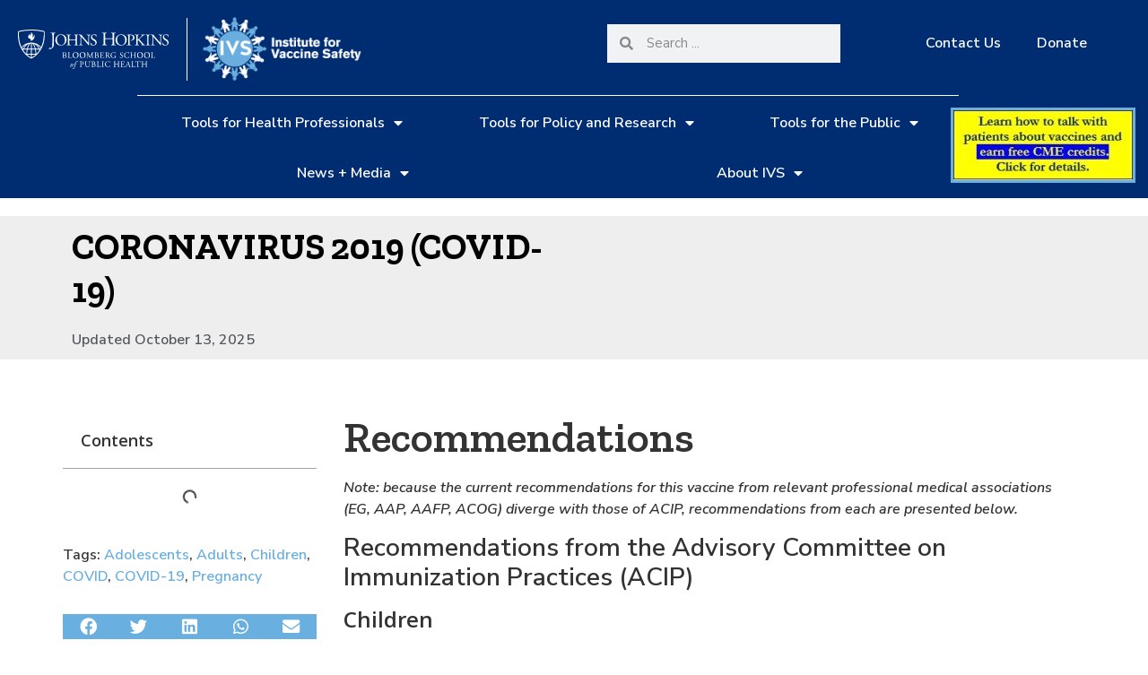

--- FILE ---
content_type: text/html; charset=UTF-8
request_url: https://www.vaccinesafety.edu/coronavirus-2019-covid-19/
body_size: 37968
content:
<!doctype html>
<html lang="en-US">
<head>
	<meta charset="UTF-8">
	<meta name="viewport" content="width=device-width, initial-scale=1">
	<link rel="profile" href="https://gmpg.org/xfn/11">
	<meta name='robots' content='index, follow, max-image-preview:large, max-snippet:-1, max-video-preview:-1' />
	<style>img:is([sizes="auto" i], [sizes^="auto," i]) { contain-intrinsic-size: 3000px 1500px }</style>
	
	<!-- This site is optimized with the Yoast SEO plugin v26.5 - https://yoast.com/wordpress/plugins/seo/ -->
	<title>Coronavirus 2019 (COVID-19) - Institute for Vaccine Safety</title>
	<link rel="canonical" href="https://www.vaccinesafety.edu/coronavirus-2019-covid-19/" />
	<meta property="og:locale" content="en_US" />
	<meta property="og:type" content="article" />
	<meta property="og:title" content="Coronavirus 2019 (COVID-19) - Institute for Vaccine Safety" />
	<meta property="og:description" content="3 COVID-19 vaccines are authorized in the United States: two messenger ribonucleic acid (mRNA) vaccines (Pfizer-BioNTech and Moderna) and one viral vector vaccine (J&amp;J)." />
	<meta property="og:url" content="https://www.vaccinesafety.edu/coronavirus-2019-covid-19/" />
	<meta property="og:site_name" content="Institute for Vaccine Safety" />
	<meta property="article:published_time" content="2025-10-13T17:17:51+00:00" />
	<meta property="article:modified_time" content="2026-01-05T22:36:50+00:00" />
	<meta name="author" content="Tina" />
	<meta name="twitter:card" content="summary_large_image" />
	<script type="application/ld+json" class="yoast-schema-graph">{"@context":"https://schema.org","@graph":[{"@type":"Article","@id":"https://www.vaccinesafety.edu/coronavirus-2019-covid-19/#article","isPartOf":{"@id":"https://www.vaccinesafety.edu/coronavirus-2019-covid-19/"},"author":{"name":"Tina","@id":"https://www.vaccinesafety.edu/#/schema/person/c7c0bcf35b94a1075ca114923d428c82"},"headline":"Coronavirus 2019 (COVID-19)","datePublished":"2025-10-13T17:17:51+00:00","dateModified":"2026-01-05T22:36:50+00:00","mainEntityOfPage":{"@id":"https://www.vaccinesafety.edu/coronavirus-2019-covid-19/"},"wordCount":6458,"commentCount":0,"publisher":{"@id":"https://www.vaccinesafety.edu/#organization"},"keywords":["Adolescents","Adults","Children","COVID","COVID-19","Pregnancy"],"articleSection":["Vaccines"],"inLanguage":"en-US","potentialAction":[{"@type":"CommentAction","name":"Comment","target":["https://www.vaccinesafety.edu/coronavirus-2019-covid-19/#respond"]}]},{"@type":"WebPage","@id":"https://www.vaccinesafety.edu/coronavirus-2019-covid-19/","url":"https://www.vaccinesafety.edu/coronavirus-2019-covid-19/","name":"Coronavirus 2019 (COVID-19) - Institute for Vaccine Safety","isPartOf":{"@id":"https://www.vaccinesafety.edu/#website"},"datePublished":"2025-10-13T17:17:51+00:00","dateModified":"2026-01-05T22:36:50+00:00","breadcrumb":{"@id":"https://www.vaccinesafety.edu/coronavirus-2019-covid-19/#breadcrumb"},"inLanguage":"en-US","potentialAction":[{"@type":"ReadAction","target":["https://www.vaccinesafety.edu/coronavirus-2019-covid-19/"]}]},{"@type":"BreadcrumbList","@id":"https://www.vaccinesafety.edu/coronavirus-2019-covid-19/#breadcrumb","itemListElement":[{"@type":"ListItem","position":1,"name":"Home","item":"https://www.vaccinesafety.edu/"},{"@type":"ListItem","position":2,"name":"Coronavirus 2019 (COVID-19)"}]},{"@type":"WebSite","@id":"https://www.vaccinesafety.edu/#website","url":"https://www.vaccinesafety.edu/","name":"Institute for Vaccine Safety","description":"Information on vaccine safety","publisher":{"@id":"https://www.vaccinesafety.edu/#organization"},"potentialAction":[{"@type":"SearchAction","target":{"@type":"EntryPoint","urlTemplate":"https://www.vaccinesafety.edu/?s={search_term_string}"},"query-input":{"@type":"PropertyValueSpecification","valueRequired":true,"valueName":"search_term_string"}}],"inLanguage":"en-US"},{"@type":"Organization","@id":"https://www.vaccinesafety.edu/#organization","name":"Institute for Vaccine Safety","url":"https://www.vaccinesafety.edu/","logo":{"@type":"ImageObject","inLanguage":"en-US","@id":"https://www.vaccinesafety.edu/#/schema/logo/image/","url":"/wp-content/uploads/2022/05/IVS-web-logo.png","contentUrl":"/wp-content/uploads/2022/05/IVS-web-logo.png","width":1050,"height":440,"caption":"Institute for Vaccine Safety"},"image":{"@id":"https://www.vaccinesafety.edu/#/schema/logo/image/"}},{"@type":"Person","@id":"https://www.vaccinesafety.edu/#/schema/person/c7c0bcf35b94a1075ca114923d428c82","name":"Tina","image":{"@type":"ImageObject","inLanguage":"en-US","@id":"https://www.vaccinesafety.edu/#/schema/person/image/","url":"https://secure.gravatar.com/avatar/f5f45e97b2a54115410b85f660b1846bee94269700796de0c1c1047ee5f51131?s=96&d=mm&r=g","contentUrl":"https://secure.gravatar.com/avatar/f5f45e97b2a54115410b85f660b1846bee94269700796de0c1c1047ee5f51131?s=96&d=mm&r=g","caption":"Tina"},"url":"https://www.vaccinesafety.edu/author/tproveau/"}]}</script>
	<!-- / Yoast SEO plugin. -->


<link rel='dns-prefetch' href='//cdnjs.cloudflare.com' />
<link rel='dns-prefetch' href='//cdn.jsdelivr.net' />
		<!-- This site uses the Google Analytics by MonsterInsights plugin v9.10.0 - Using Analytics tracking - https://www.monsterinsights.com/ -->
							<script src="//www.googletagmanager.com/gtag/js?id=G-3R2T4QD1DN"  data-cfasync="false" data-wpfc-render="false" async></script>
			<script data-cfasync="false" data-wpfc-render="false">
				var mi_version = '9.10.0';
				var mi_track_user = true;
				var mi_no_track_reason = '';
								var MonsterInsightsDefaultLocations = {"page_location":"https:\/\/www.vaccinesafety.edu\/coronavirus-2019-covid-19\/"};
								if ( typeof MonsterInsightsPrivacyGuardFilter === 'function' ) {
					var MonsterInsightsLocations = (typeof MonsterInsightsExcludeQuery === 'object') ? MonsterInsightsPrivacyGuardFilter( MonsterInsightsExcludeQuery ) : MonsterInsightsPrivacyGuardFilter( MonsterInsightsDefaultLocations );
				} else {
					var MonsterInsightsLocations = (typeof MonsterInsightsExcludeQuery === 'object') ? MonsterInsightsExcludeQuery : MonsterInsightsDefaultLocations;
				}

								var disableStrs = [
										'ga-disable-G-3R2T4QD1DN',
									];

				/* Function to detect opted out users */
				function __gtagTrackerIsOptedOut() {
					for (var index = 0; index < disableStrs.length; index++) {
						if (document.cookie.indexOf(disableStrs[index] + '=true') > -1) {
							return true;
						}
					}

					return false;
				}

				/* Disable tracking if the opt-out cookie exists. */
				if (__gtagTrackerIsOptedOut()) {
					for (var index = 0; index < disableStrs.length; index++) {
						window[disableStrs[index]] = true;
					}
				}

				/* Opt-out function */
				function __gtagTrackerOptout() {
					for (var index = 0; index < disableStrs.length; index++) {
						document.cookie = disableStrs[index] + '=true; expires=Thu, 31 Dec 2099 23:59:59 UTC; path=/';
						window[disableStrs[index]] = true;
					}
				}

				if ('undefined' === typeof gaOptout) {
					function gaOptout() {
						__gtagTrackerOptout();
					}
				}
								window.dataLayer = window.dataLayer || [];

				window.MonsterInsightsDualTracker = {
					helpers: {},
					trackers: {},
				};
				if (mi_track_user) {
					function __gtagDataLayer() {
						dataLayer.push(arguments);
					}

					function __gtagTracker(type, name, parameters) {
						if (!parameters) {
							parameters = {};
						}

						if (parameters.send_to) {
							__gtagDataLayer.apply(null, arguments);
							return;
						}

						if (type === 'event') {
														parameters.send_to = monsterinsights_frontend.v4_id;
							var hookName = name;
							if (typeof parameters['event_category'] !== 'undefined') {
								hookName = parameters['event_category'] + ':' + name;
							}

							if (typeof MonsterInsightsDualTracker.trackers[hookName] !== 'undefined') {
								MonsterInsightsDualTracker.trackers[hookName](parameters);
							} else {
								__gtagDataLayer('event', name, parameters);
							}
							
						} else {
							__gtagDataLayer.apply(null, arguments);
						}
					}

					__gtagTracker('js', new Date());
					__gtagTracker('set', {
						'developer_id.dZGIzZG': true,
											});
					if ( MonsterInsightsLocations.page_location ) {
						__gtagTracker('set', MonsterInsightsLocations);
					}
										__gtagTracker('config', 'G-3R2T4QD1DN', {"forceSSL":"true","link_attribution":"true"} );
										window.gtag = __gtagTracker;										(function () {
						/* https://developers.google.com/analytics/devguides/collection/analyticsjs/ */
						/* ga and __gaTracker compatibility shim. */
						var noopfn = function () {
							return null;
						};
						var newtracker = function () {
							return new Tracker();
						};
						var Tracker = function () {
							return null;
						};
						var p = Tracker.prototype;
						p.get = noopfn;
						p.set = noopfn;
						p.send = function () {
							var args = Array.prototype.slice.call(arguments);
							args.unshift('send');
							__gaTracker.apply(null, args);
						};
						var __gaTracker = function () {
							var len = arguments.length;
							if (len === 0) {
								return;
							}
							var f = arguments[len - 1];
							if (typeof f !== 'object' || f === null || typeof f.hitCallback !== 'function') {
								if ('send' === arguments[0]) {
									var hitConverted, hitObject = false, action;
									if ('event' === arguments[1]) {
										if ('undefined' !== typeof arguments[3]) {
											hitObject = {
												'eventAction': arguments[3],
												'eventCategory': arguments[2],
												'eventLabel': arguments[4],
												'value': arguments[5] ? arguments[5] : 1,
											}
										}
									}
									if ('pageview' === arguments[1]) {
										if ('undefined' !== typeof arguments[2]) {
											hitObject = {
												'eventAction': 'page_view',
												'page_path': arguments[2],
											}
										}
									}
									if (typeof arguments[2] === 'object') {
										hitObject = arguments[2];
									}
									if (typeof arguments[5] === 'object') {
										Object.assign(hitObject, arguments[5]);
									}
									if ('undefined' !== typeof arguments[1].hitType) {
										hitObject = arguments[1];
										if ('pageview' === hitObject.hitType) {
											hitObject.eventAction = 'page_view';
										}
									}
									if (hitObject) {
										action = 'timing' === arguments[1].hitType ? 'timing_complete' : hitObject.eventAction;
										hitConverted = mapArgs(hitObject);
										__gtagTracker('event', action, hitConverted);
									}
								}
								return;
							}

							function mapArgs(args) {
								var arg, hit = {};
								var gaMap = {
									'eventCategory': 'event_category',
									'eventAction': 'event_action',
									'eventLabel': 'event_label',
									'eventValue': 'event_value',
									'nonInteraction': 'non_interaction',
									'timingCategory': 'event_category',
									'timingVar': 'name',
									'timingValue': 'value',
									'timingLabel': 'event_label',
									'page': 'page_path',
									'location': 'page_location',
									'title': 'page_title',
									'referrer' : 'page_referrer',
								};
								for (arg in args) {
																		if (!(!args.hasOwnProperty(arg) || !gaMap.hasOwnProperty(arg))) {
										hit[gaMap[arg]] = args[arg];
									} else {
										hit[arg] = args[arg];
									}
								}
								return hit;
							}

							try {
								f.hitCallback();
							} catch (ex) {
							}
						};
						__gaTracker.create = newtracker;
						__gaTracker.getByName = newtracker;
						__gaTracker.getAll = function () {
							return [];
						};
						__gaTracker.remove = noopfn;
						__gaTracker.loaded = true;
						window['__gaTracker'] = __gaTracker;
					})();
									} else {
										console.log("");
					(function () {
						function __gtagTracker() {
							return null;
						}

						window['__gtagTracker'] = __gtagTracker;
						window['gtag'] = __gtagTracker;
					})();
									}
			</script>
							<!-- / Google Analytics by MonsterInsights -->
		<script>
window._wpemojiSettings = {"baseUrl":"https:\/\/s.w.org\/images\/core\/emoji\/16.0.1\/72x72\/","ext":".png","svgUrl":"https:\/\/s.w.org\/images\/core\/emoji\/16.0.1\/svg\/","svgExt":".svg","source":{"concatemoji":"https:\/\/www.vaccinesafety.edu\/wp-includes\/js\/wp-emoji-release.min.js?ver=6.8.2"}};
/*! This file is auto-generated */
!function(s,n){var o,i,e;function c(e){try{var t={supportTests:e,timestamp:(new Date).valueOf()};sessionStorage.setItem(o,JSON.stringify(t))}catch(e){}}function p(e,t,n){e.clearRect(0,0,e.canvas.width,e.canvas.height),e.fillText(t,0,0);var t=new Uint32Array(e.getImageData(0,0,e.canvas.width,e.canvas.height).data),a=(e.clearRect(0,0,e.canvas.width,e.canvas.height),e.fillText(n,0,0),new Uint32Array(e.getImageData(0,0,e.canvas.width,e.canvas.height).data));return t.every(function(e,t){return e===a[t]})}function u(e,t){e.clearRect(0,0,e.canvas.width,e.canvas.height),e.fillText(t,0,0);for(var n=e.getImageData(16,16,1,1),a=0;a<n.data.length;a++)if(0!==n.data[a])return!1;return!0}function f(e,t,n,a){switch(t){case"flag":return n(e,"\ud83c\udff3\ufe0f\u200d\u26a7\ufe0f","\ud83c\udff3\ufe0f\u200b\u26a7\ufe0f")?!1:!n(e,"\ud83c\udde8\ud83c\uddf6","\ud83c\udde8\u200b\ud83c\uddf6")&&!n(e,"\ud83c\udff4\udb40\udc67\udb40\udc62\udb40\udc65\udb40\udc6e\udb40\udc67\udb40\udc7f","\ud83c\udff4\u200b\udb40\udc67\u200b\udb40\udc62\u200b\udb40\udc65\u200b\udb40\udc6e\u200b\udb40\udc67\u200b\udb40\udc7f");case"emoji":return!a(e,"\ud83e\udedf")}return!1}function g(e,t,n,a){var r="undefined"!=typeof WorkerGlobalScope&&self instanceof WorkerGlobalScope?new OffscreenCanvas(300,150):s.createElement("canvas"),o=r.getContext("2d",{willReadFrequently:!0}),i=(o.textBaseline="top",o.font="600 32px Arial",{});return e.forEach(function(e){i[e]=t(o,e,n,a)}),i}function t(e){var t=s.createElement("script");t.src=e,t.defer=!0,s.head.appendChild(t)}"undefined"!=typeof Promise&&(o="wpEmojiSettingsSupports",i=["flag","emoji"],n.supports={everything:!0,everythingExceptFlag:!0},e=new Promise(function(e){s.addEventListener("DOMContentLoaded",e,{once:!0})}),new Promise(function(t){var n=function(){try{var e=JSON.parse(sessionStorage.getItem(o));if("object"==typeof e&&"number"==typeof e.timestamp&&(new Date).valueOf()<e.timestamp+604800&&"object"==typeof e.supportTests)return e.supportTests}catch(e){}return null}();if(!n){if("undefined"!=typeof Worker&&"undefined"!=typeof OffscreenCanvas&&"undefined"!=typeof URL&&URL.createObjectURL&&"undefined"!=typeof Blob)try{var e="postMessage("+g.toString()+"("+[JSON.stringify(i),f.toString(),p.toString(),u.toString()].join(",")+"));",a=new Blob([e],{type:"text/javascript"}),r=new Worker(URL.createObjectURL(a),{name:"wpTestEmojiSupports"});return void(r.onmessage=function(e){c(n=e.data),r.terminate(),t(n)})}catch(e){}c(n=g(i,f,p,u))}t(n)}).then(function(e){for(var t in e)n.supports[t]=e[t],n.supports.everything=n.supports.everything&&n.supports[t],"flag"!==t&&(n.supports.everythingExceptFlag=n.supports.everythingExceptFlag&&n.supports[t]);n.supports.everythingExceptFlag=n.supports.everythingExceptFlag&&!n.supports.flag,n.DOMReady=!1,n.readyCallback=function(){n.DOMReady=!0}}).then(function(){return e}).then(function(){var e;n.supports.everything||(n.readyCallback(),(e=n.source||{}).concatemoji?t(e.concatemoji):e.wpemoji&&e.twemoji&&(t(e.twemoji),t(e.wpemoji)))}))}((window,document),window._wpemojiSettings);
</script>
<style id='wp-emoji-styles-inline-css'>

	img.wp-smiley, img.emoji {
		display: inline !important;
		border: none !important;
		box-shadow: none !important;
		height: 1em !important;
		width: 1em !important;
		margin: 0 0.07em !important;
		vertical-align: -0.1em !important;
		background: none !important;
		padding: 0 !important;
	}
</style>
<link rel='stylesheet' id='wp-block-library-css' href='/wp-includes/css/dist/block-library/style.min.css?ver=6.8.2' media='all' />
<style id='classic-theme-styles-inline-css'>
/*! This file is auto-generated */
.wp-block-button__link{color:#fff;background-color:#32373c;border-radius:9999px;box-shadow:none;text-decoration:none;padding:calc(.667em + 2px) calc(1.333em + 2px);font-size:1.125em}.wp-block-file__button{background:#32373c;color:#fff;text-decoration:none}
</style>
<link rel='stylesheet' id='dashicons-css' href='/wp-includes/css/dashicons.min.css?ver=6.8.2' media='all' />
<link rel='stylesheet' id='htmega-block-common-style-css' href='/wp-content/plugins/ht-mega-for-elementor/htmega-blocks/src/assets/css/common-style.css?ver=3.0.1' media='all' />
<link rel='stylesheet' id='slick-css' href='/wp-content/plugins/ht-mega-for-elementor/assets/css/slick.min.css?ver=3.0.1' media='all' />
<link rel='stylesheet' id='htmega-block-fontawesome-css' href='/wp-content/plugins/ht-mega-for-elementor/admin/assets/extensions/ht-menu/css/font-awesome.min.css?ver=3.0.1' media='all' />
<link rel='stylesheet' id='htmega-block-style-css' href='/wp-content/plugins/ht-mega-for-elementor/htmega-blocks/build/style-blocks-htmega.css?ver=3.0.1' media='all' />
<style id='global-styles-inline-css'>
:root{--wp--preset--aspect-ratio--square: 1;--wp--preset--aspect-ratio--4-3: 4/3;--wp--preset--aspect-ratio--3-4: 3/4;--wp--preset--aspect-ratio--3-2: 3/2;--wp--preset--aspect-ratio--2-3: 2/3;--wp--preset--aspect-ratio--16-9: 16/9;--wp--preset--aspect-ratio--9-16: 9/16;--wp--preset--color--black: #000000;--wp--preset--color--cyan-bluish-gray: #abb8c3;--wp--preset--color--white: #ffffff;--wp--preset--color--pale-pink: #f78da7;--wp--preset--color--vivid-red: #cf2e2e;--wp--preset--color--luminous-vivid-orange: #ff6900;--wp--preset--color--luminous-vivid-amber: #fcb900;--wp--preset--color--light-green-cyan: #7bdcb5;--wp--preset--color--vivid-green-cyan: #00d084;--wp--preset--color--pale-cyan-blue: #8ed1fc;--wp--preset--color--vivid-cyan-blue: #0693e3;--wp--preset--color--vivid-purple: #9b51e0;--wp--preset--gradient--vivid-cyan-blue-to-vivid-purple: linear-gradient(135deg,rgba(6,147,227,1) 0%,rgb(155,81,224) 100%);--wp--preset--gradient--light-green-cyan-to-vivid-green-cyan: linear-gradient(135deg,rgb(122,220,180) 0%,rgb(0,208,130) 100%);--wp--preset--gradient--luminous-vivid-amber-to-luminous-vivid-orange: linear-gradient(135deg,rgba(252,185,0,1) 0%,rgba(255,105,0,1) 100%);--wp--preset--gradient--luminous-vivid-orange-to-vivid-red: linear-gradient(135deg,rgba(255,105,0,1) 0%,rgb(207,46,46) 100%);--wp--preset--gradient--very-light-gray-to-cyan-bluish-gray: linear-gradient(135deg,rgb(238,238,238) 0%,rgb(169,184,195) 100%);--wp--preset--gradient--cool-to-warm-spectrum: linear-gradient(135deg,rgb(74,234,220) 0%,rgb(151,120,209) 20%,rgb(207,42,186) 40%,rgb(238,44,130) 60%,rgb(251,105,98) 80%,rgb(254,248,76) 100%);--wp--preset--gradient--blush-light-purple: linear-gradient(135deg,rgb(255,206,236) 0%,rgb(152,150,240) 100%);--wp--preset--gradient--blush-bordeaux: linear-gradient(135deg,rgb(254,205,165) 0%,rgb(254,45,45) 50%,rgb(107,0,62) 100%);--wp--preset--gradient--luminous-dusk: linear-gradient(135deg,rgb(255,203,112) 0%,rgb(199,81,192) 50%,rgb(65,88,208) 100%);--wp--preset--gradient--pale-ocean: linear-gradient(135deg,rgb(255,245,203) 0%,rgb(182,227,212) 50%,rgb(51,167,181) 100%);--wp--preset--gradient--electric-grass: linear-gradient(135deg,rgb(202,248,128) 0%,rgb(113,206,126) 100%);--wp--preset--gradient--midnight: linear-gradient(135deg,rgb(2,3,129) 0%,rgb(40,116,252) 100%);--wp--preset--font-size--small: 13px;--wp--preset--font-size--medium: 20px;--wp--preset--font-size--large: 36px;--wp--preset--font-size--x-large: 42px;--wp--preset--spacing--20: 0.44rem;--wp--preset--spacing--30: 0.67rem;--wp--preset--spacing--40: 1rem;--wp--preset--spacing--50: 1.5rem;--wp--preset--spacing--60: 2.25rem;--wp--preset--spacing--70: 3.38rem;--wp--preset--spacing--80: 5.06rem;--wp--preset--shadow--natural: 6px 6px 9px rgba(0, 0, 0, 0.2);--wp--preset--shadow--deep: 12px 12px 50px rgba(0, 0, 0, 0.4);--wp--preset--shadow--sharp: 6px 6px 0px rgba(0, 0, 0, 0.2);--wp--preset--shadow--outlined: 6px 6px 0px -3px rgba(255, 255, 255, 1), 6px 6px rgba(0, 0, 0, 1);--wp--preset--shadow--crisp: 6px 6px 0px rgba(0, 0, 0, 1);}:where(.is-layout-flex){gap: 0.5em;}:where(.is-layout-grid){gap: 0.5em;}body .is-layout-flex{display: flex;}.is-layout-flex{flex-wrap: wrap;align-items: center;}.is-layout-flex > :is(*, div){margin: 0;}body .is-layout-grid{display: grid;}.is-layout-grid > :is(*, div){margin: 0;}:where(.wp-block-columns.is-layout-flex){gap: 2em;}:where(.wp-block-columns.is-layout-grid){gap: 2em;}:where(.wp-block-post-template.is-layout-flex){gap: 1.25em;}:where(.wp-block-post-template.is-layout-grid){gap: 1.25em;}.has-black-color{color: var(--wp--preset--color--black) !important;}.has-cyan-bluish-gray-color{color: var(--wp--preset--color--cyan-bluish-gray) !important;}.has-white-color{color: var(--wp--preset--color--white) !important;}.has-pale-pink-color{color: var(--wp--preset--color--pale-pink) !important;}.has-vivid-red-color{color: var(--wp--preset--color--vivid-red) !important;}.has-luminous-vivid-orange-color{color: var(--wp--preset--color--luminous-vivid-orange) !important;}.has-luminous-vivid-amber-color{color: var(--wp--preset--color--luminous-vivid-amber) !important;}.has-light-green-cyan-color{color: var(--wp--preset--color--light-green-cyan) !important;}.has-vivid-green-cyan-color{color: var(--wp--preset--color--vivid-green-cyan) !important;}.has-pale-cyan-blue-color{color: var(--wp--preset--color--pale-cyan-blue) !important;}.has-vivid-cyan-blue-color{color: var(--wp--preset--color--vivid-cyan-blue) !important;}.has-vivid-purple-color{color: var(--wp--preset--color--vivid-purple) !important;}.has-black-background-color{background-color: var(--wp--preset--color--black) !important;}.has-cyan-bluish-gray-background-color{background-color: var(--wp--preset--color--cyan-bluish-gray) !important;}.has-white-background-color{background-color: var(--wp--preset--color--white) !important;}.has-pale-pink-background-color{background-color: var(--wp--preset--color--pale-pink) !important;}.has-vivid-red-background-color{background-color: var(--wp--preset--color--vivid-red) !important;}.has-luminous-vivid-orange-background-color{background-color: var(--wp--preset--color--luminous-vivid-orange) !important;}.has-luminous-vivid-amber-background-color{background-color: var(--wp--preset--color--luminous-vivid-amber) !important;}.has-light-green-cyan-background-color{background-color: var(--wp--preset--color--light-green-cyan) !important;}.has-vivid-green-cyan-background-color{background-color: var(--wp--preset--color--vivid-green-cyan) !important;}.has-pale-cyan-blue-background-color{background-color: var(--wp--preset--color--pale-cyan-blue) !important;}.has-vivid-cyan-blue-background-color{background-color: var(--wp--preset--color--vivid-cyan-blue) !important;}.has-vivid-purple-background-color{background-color: var(--wp--preset--color--vivid-purple) !important;}.has-black-border-color{border-color: var(--wp--preset--color--black) !important;}.has-cyan-bluish-gray-border-color{border-color: var(--wp--preset--color--cyan-bluish-gray) !important;}.has-white-border-color{border-color: var(--wp--preset--color--white) !important;}.has-pale-pink-border-color{border-color: var(--wp--preset--color--pale-pink) !important;}.has-vivid-red-border-color{border-color: var(--wp--preset--color--vivid-red) !important;}.has-luminous-vivid-orange-border-color{border-color: var(--wp--preset--color--luminous-vivid-orange) !important;}.has-luminous-vivid-amber-border-color{border-color: var(--wp--preset--color--luminous-vivid-amber) !important;}.has-light-green-cyan-border-color{border-color: var(--wp--preset--color--light-green-cyan) !important;}.has-vivid-green-cyan-border-color{border-color: var(--wp--preset--color--vivid-green-cyan) !important;}.has-pale-cyan-blue-border-color{border-color: var(--wp--preset--color--pale-cyan-blue) !important;}.has-vivid-cyan-blue-border-color{border-color: var(--wp--preset--color--vivid-cyan-blue) !important;}.has-vivid-purple-border-color{border-color: var(--wp--preset--color--vivid-purple) !important;}.has-vivid-cyan-blue-to-vivid-purple-gradient-background{background: var(--wp--preset--gradient--vivid-cyan-blue-to-vivid-purple) !important;}.has-light-green-cyan-to-vivid-green-cyan-gradient-background{background: var(--wp--preset--gradient--light-green-cyan-to-vivid-green-cyan) !important;}.has-luminous-vivid-amber-to-luminous-vivid-orange-gradient-background{background: var(--wp--preset--gradient--luminous-vivid-amber-to-luminous-vivid-orange) !important;}.has-luminous-vivid-orange-to-vivid-red-gradient-background{background: var(--wp--preset--gradient--luminous-vivid-orange-to-vivid-red) !important;}.has-very-light-gray-to-cyan-bluish-gray-gradient-background{background: var(--wp--preset--gradient--very-light-gray-to-cyan-bluish-gray) !important;}.has-cool-to-warm-spectrum-gradient-background{background: var(--wp--preset--gradient--cool-to-warm-spectrum) !important;}.has-blush-light-purple-gradient-background{background: var(--wp--preset--gradient--blush-light-purple) !important;}.has-blush-bordeaux-gradient-background{background: var(--wp--preset--gradient--blush-bordeaux) !important;}.has-luminous-dusk-gradient-background{background: var(--wp--preset--gradient--luminous-dusk) !important;}.has-pale-ocean-gradient-background{background: var(--wp--preset--gradient--pale-ocean) !important;}.has-electric-grass-gradient-background{background: var(--wp--preset--gradient--electric-grass) !important;}.has-midnight-gradient-background{background: var(--wp--preset--gradient--midnight) !important;}.has-small-font-size{font-size: var(--wp--preset--font-size--small) !important;}.has-medium-font-size{font-size: var(--wp--preset--font-size--medium) !important;}.has-large-font-size{font-size: var(--wp--preset--font-size--large) !important;}.has-x-large-font-size{font-size: var(--wp--preset--font-size--x-large) !important;}
:where(.wp-block-post-template.is-layout-flex){gap: 1.25em;}:where(.wp-block-post-template.is-layout-grid){gap: 1.25em;}
:where(.wp-block-columns.is-layout-flex){gap: 2em;}:where(.wp-block-columns.is-layout-grid){gap: 2em;}
:root :where(.wp-block-pullquote){font-size: 1.5em;line-height: 1.6;}
</style>
<link rel='stylesheet' id='wp-sls-search-css-css' href='/wp-content/plugins/wp-serverless-search-master/main/main.css?ver=6.8.2' media='all' />
<link rel='stylesheet' id='htbbootstrap-css' href='/wp-content/plugins/ht-mega-for-elementor/assets/css/htbbootstrap.css?ver=3.0.1' media='all' />
<link rel='stylesheet' id='font-awesome-css' href='/wp-content/plugins/elementor/assets/lib/font-awesome/css/font-awesome.min.css?ver=4.7.0' media='all' />
<link rel='stylesheet' id='htmega-animation-css' href='/wp-content/plugins/ht-mega-for-elementor/assets/css/animation.css?ver=3.0.1' media='all' />
<link rel='stylesheet' id='htmega-keyframes-css' href='/wp-content/plugins/ht-mega-for-elementor/assets/css/htmega-keyframes.css?ver=3.0.1' media='all' />
<link rel='stylesheet' id='htmega-global-style-min-css' href='/wp-content/plugins/ht-mega-for-elementor/assets/css/htmega-global-style.min.css?ver=3.0.1' media='all' />
<link rel='stylesheet' id='hello-elementor-css' href='/wp-content/themes/hello-elementor/style.min.css?ver=2.8.1' media='all' />
<link rel='stylesheet' id='hello-elementor-theme-style-css' href='/wp-content/themes/hello-elementor/theme.min.css?ver=2.8.1' media='all' />
<link rel='stylesheet' id='elementor-frontend-css' href='/wp-content/uploads/elementor/css/custom-frontend.min.css?ver=1764784649' media='all' />
<link rel='stylesheet' id='elementor-post-8-css' href='/wp-content/uploads/elementor/css/post-8.css?ver=1764784650' media='all' />
<link rel='stylesheet' id='widget-image-css' href='/wp-content/plugins/elementor/assets/css/widget-image.min.css?ver=3.33.2' media='all' />
<link rel='stylesheet' id='widget-spacer-css' href='/wp-content/plugins/elementor/assets/css/widget-spacer.min.css?ver=3.33.2' media='all' />
<link rel='stylesheet' id='widget-heading-css' href='/wp-content/plugins/elementor/assets/css/widget-heading.min.css?ver=3.33.2' media='all' />
<link rel='stylesheet' id='widget-search-form-css' href='/wp-content/plugins/elementor-pro/assets/css/widget-search-form.min.css?ver=3.33.1' media='all' />
<link rel='stylesheet' id='elementor-icons-shared-0-css' href='/wp-content/plugins/elementor/assets/lib/font-awesome/css/fontawesome.min.css?ver=5.15.3' media='all' />
<link rel='stylesheet' id='elementor-icons-fa-solid-css' href='/wp-content/plugins/elementor/assets/lib/font-awesome/css/solid.min.css?ver=5.15.3' media='all' />
<link rel='stylesheet' id='widget-nav-menu-css' href='/wp-content/uploads/elementor/css/custom-pro-widget-nav-menu.min.css?ver=1764784650' media='all' />
<link rel='stylesheet' id='widget-divider-css' href='/wp-content/plugins/elementor/assets/css/widget-divider.min.css?ver=3.33.2' media='all' />
<link rel='stylesheet' id='e-sticky-css' href='/wp-content/plugins/elementor-pro/assets/css/modules/sticky.min.css?ver=3.33.1' media='all' />
<link rel='stylesheet' id='widget-table-of-contents-css' href='/wp-content/plugins/elementor-pro/assets/css/widget-table-of-contents.min.css?ver=3.33.1' media='all' />
<link rel='stylesheet' id='widget-post-info-css' href='/wp-content/plugins/elementor-pro/assets/css/widget-post-info.min.css?ver=3.33.1' media='all' />
<link rel='stylesheet' id='widget-icon-list-css' href='/wp-content/uploads/elementor/css/custom-widget-icon-list.min.css?ver=1764784649' media='all' />
<link rel='stylesheet' id='elementor-icons-fa-regular-css' href='/wp-content/plugins/elementor/assets/lib/font-awesome/css/regular.min.css?ver=5.15.3' media='all' />
<link rel='stylesheet' id='widget-share-buttons-css' href='/wp-content/plugins/elementor-pro/assets/css/widget-share-buttons.min.css?ver=3.33.1' media='all' />
<link rel='stylesheet' id='e-apple-webkit-css' href='/wp-content/uploads/elementor/css/custom-apple-webkit.min.css?ver=1764784649' media='all' />
<link rel='stylesheet' id='elementor-icons-fa-brands-css' href='/wp-content/plugins/elementor/assets/lib/font-awesome/css/brands.min.css?ver=5.15.3' media='all' />
<link rel='stylesheet' id='widget-post-navigation-css' href='/wp-content/plugins/elementor-pro/assets/css/widget-post-navigation.min.css?ver=3.33.1' media='all' />
<link rel='stylesheet' id='elementor-icons-css' href='/wp-content/plugins/elementor/assets/lib/eicons/css/elementor-icons.min.css?ver=5.44.0' media='all' />
<link rel='stylesheet' id='elementor-post-2931-css' href='/wp-content/uploads/elementor/css/post-2931.css?ver=1764784651' media='all' />
<link rel='stylesheet' id='elementor-post-46-css' href='/wp-content/uploads/elementor/css/post-46.css?ver=1764784651' media='all' />
<link rel='stylesheet' id='elementor-post-246-css' href='/wp-content/uploads/elementor/css/post-246.css?ver=1764784783' media='all' />
<link rel='stylesheet' id='tablepress-default-css' href='/wp-content/tablepress-combined.min.css?ver=3' media='all' />
<link rel='stylesheet' id='algolia-autocomplete-css' href='/wp-content/plugins/wp-search-with-algolia/css/algolia-autocomplete.css?ver=2.10.4' media='all' />
<link rel='stylesheet' id='hello-elementor-child-style-css' href='/wp-content/themes/ele-child/style.css?ver=1.0.0' media='all' />
<link rel='stylesheet' id='elementor-gf-nunitosans-css' href='https://fonts.googleapis.com/css?family=Nunito+Sans:100,100italic,200,200italic,300,300italic,400,400italic,500,500italic,600,600italic,700,700italic,800,800italic,900,900italic&#038;display=auto' media='all' />
<link rel='stylesheet' id='elementor-gf-opensans-css' href='https://fonts.googleapis.com/css?family=Open+Sans:100,100italic,200,200italic,300,300italic,400,400italic,500,500italic,600,600italic,700,700italic,800,800italic,900,900italic&#038;display=auto' media='all' />
<link rel='stylesheet' id='elementor-gf-montserrat-css' href='https://fonts.googleapis.com/css?family=Montserrat:100,100italic,200,200italic,300,300italic,400,400italic,500,500italic,600,600italic,700,700italic,800,800italic,900,900italic&#038;display=auto' media='all' />
<link rel='stylesheet' id='elementor-gf-zillaslab-css' href='https://fonts.googleapis.com/css?family=Zilla+Slab:100,100italic,200,200italic,300,300italic,400,400italic,500,500italic,600,600italic,700,700italic,800,800italic,900,900italic&#038;display=auto' media='all' />
<script src="/wp-content/plugins/google-analytics-for-wordpress/assets/js/frontend-gtag.min.js?ver=9.10.0" id="monsterinsights-frontend-script-js" async data-wp-strategy="async"></script>
<script data-cfasync="false" data-wpfc-render="false" id='monsterinsights-frontend-script-js-extra'>var monsterinsights_frontend = {"js_events_tracking":"true","download_extensions":"doc,pdf,ppt,zip,xls,docx,pptx,xlsx","inbound_paths":"[{\"path\":\"\\\/go\\\/\",\"label\":\"affiliate\"},{\"path\":\"\\\/recommend\\\/\",\"label\":\"affiliate\"}]","home_url":"https:\/\/www.vaccinesafety.edu","hash_tracking":"false","v4_id":"G-3R2T4QD1DN"};</script>
<script src="/wp-includes/js/jquery/jquery.min.js?ver=3.7.1" id="jquery-core-js"></script>
<script src="/wp-includes/js/jquery/jquery-migrate.min.js?ver=3.4.1" id="jquery-migrate-js"></script>
<meta name="generator" content="WordPress 6.8.2" />
		<link rel="manifest" href="https://www.vaccinesafety.edu/wp-json/wp/v2/web-app-manifest">
					<meta name="theme-color" content="#fff">
								<meta name="apple-mobile-web-app-capable" content="yes">
				<meta name="mobile-web-app-capable" content="yes">

				<link rel="apple-touch-startup-image" href="/wp-content/uploads/2022/05/cropped-IVS-icon-192x192.png">

				<meta name="apple-mobile-web-app-title" content="Hopkins IVS">
		<meta name="application-name" content="Hopkins IVS">
		<meta name="description" content="3 COVID-19 vaccines are authorized in the United States: two messenger ribonucleic acid (mRNA) vaccines (Pfizer-BioNTech and Moderna) and one viral vector vaccine (J&amp;J).">
<meta name="generator" content="Elementor 3.33.2; features: additional_custom_breakpoints; settings: css_print_method-external, google_font-enabled, font_display-auto">
			<style>
				.e-con.e-parent:nth-of-type(n+4):not(.e-lazyloaded):not(.e-no-lazyload),
				.e-con.e-parent:nth-of-type(n+4):not(.e-lazyloaded):not(.e-no-lazyload) * {
					background-image: none !important;
				}
				@media screen and (max-height: 1024px) {
					.e-con.e-parent:nth-of-type(n+3):not(.e-lazyloaded):not(.e-no-lazyload),
					.e-con.e-parent:nth-of-type(n+3):not(.e-lazyloaded):not(.e-no-lazyload) * {
						background-image: none !important;
					}
				}
				@media screen and (max-height: 640px) {
					.e-con.e-parent:nth-of-type(n+2):not(.e-lazyloaded):not(.e-no-lazyload),
					.e-con.e-parent:nth-of-type(n+2):not(.e-lazyloaded):not(.e-no-lazyload) * {
						background-image: none !important;
					}
				}
			</style>
					<style>
			.algolia-search-highlight {
				background-color: #fffbcc;
				border-radius: 2px;
				font-style: normal;
			}
		</style>
		<meta name="redi-version" content="1.2.7" /><link rel="icon" href="/wp-content/uploads/2022/05/cropped-IVS-icon-32x32.png" sizes="32x32" />
<link rel="icon" href="/wp-content/uploads/2022/05/cropped-IVS-icon-192x192.png" sizes="192x192" />
<link rel="apple-touch-icon" href="/wp-content/uploads/2022/05/cropped-IVS-icon-180x180.png" />
<meta name="msapplication-TileImage" content="/wp-content/uploads/2022/05/cropped-IVS-icon-270x270.png" />
		<style id="wp-custom-css">
			h3.entry-title{
	font-variant: small-caps;
		font-size: 14pt;
		font-weight: bold;
}		</style>
		</head>
<body class="wp-singular post-template-default single single-post postid-86 single-format-standard wp-custom-logo wp-theme-hello-elementor wp-child-theme-ele-child elementor-default elementor-kit-8 elementor-page-246">


<a class="skip-link screen-reader-text" href="#content">Skip to content</a>

		<header data-elementor-type="header" data-elementor-id="2931" class="elementor elementor-2931 elementor-location-header" data-elementor-post-type="elementor_library">
					<section class="elementor-section elementor-top-section elementor-element elementor-element-5e3c776 elementor-section-full_width elementor-hidden-desktop elementor-section-height-min-height elementor-section-height-default elementor-section-items-middle" data-id="5e3c776" data-element_type="section" data-settings="{&quot;background_background&quot;:&quot;classic&quot;}">
						<div class="elementor-container elementor-column-gap-default">
					<div class="elementor-column elementor-col-50 elementor-top-column elementor-element elementor-element-4c68f6b" data-id="4c68f6b" data-element_type="column">
			<div class="elementor-widget-wrap elementor-element-populated">
						<div class="elementor-element elementor-element-a7f0f44 elementor-widget elementor-widget-image" data-id="a7f0f44" data-element_type="widget" data-widget_type="image.default">
				<div class="elementor-widget-container">
																<a href="https://publichealth.jhu.edu/">
							<img width="1" height="1" src="/wp-content/uploads/2022/04/hopkinds_bloomberg_logo_white.svg" class="attachment-1536x1536 size-1536x1536 wp-image-2995" alt="" />								</a>
															</div>
				</div>
					</div>
		</div>
				<div class="elementor-column elementor-col-50 elementor-top-column elementor-element elementor-element-e569d3c" data-id="e569d3c" data-element_type="column">
			<div class="elementor-widget-wrap elementor-element-populated">
						<div class="elementor-element elementor-element-a2522d1 elementor-widget elementor-widget-image" data-id="a2522d1" data-element_type="widget" data-widget_type="image.default">
				<div class="elementor-widget-container">
																<a href="/">
							<img fetchpriority="high" width="876" height="360" src="/wp-content/uploads/2024/11/IVS-JHU_white-e1731340379275.png" class="attachment-1536x1536 size-1536x1536 wp-image-3114" alt="IVS Logo in white" srcset="/wp-content/uploads/2024/11/IVS-JHU_white-e1731340379275.png 876w, /wp-content/uploads/2024/11/IVS-JHU_white-e1731340379275-300x123.png 300w, /wp-content/uploads/2024/11/IVS-JHU_white-e1731340379275-768x316.png 768w" sizes="(max-width: 876px) 100vw, 876px" />								</a>
															</div>
				</div>
					</div>
		</div>
					</div>
		</section>
				<div class="elementor-section elementor-top-section elementor-element elementor-element-60a533ce elementor-section-full_width elementor-section-height-default elementor-section-height-default" data-id="60a533ce" data-element_type="section" data-settings="{&quot;background_background&quot;:&quot;classic&quot;}">
						<div class="elementor-container elementor-column-gap-default">
					<div class="elementor-column elementor-col-25 elementor-top-column elementor-element elementor-element-2c4e80ea elementor-hidden-tablet elementor-hidden-mobile_extra elementor-hidden-mobile" data-id="2c4e80ea" data-element_type="column">
			<div class="elementor-widget-wrap elementor-element-populated">
						<section class="elementor-section elementor-inner-section elementor-element elementor-element-bd957df elementor-hidden-tablet elementor-hidden-mobile_extra elementor-hidden-mobile elementor-section-boxed elementor-section-height-default elementor-section-height-default" data-id="bd957df" data-element_type="section">
						<div class="elementor-container elementor-column-gap-default">
					<div class="elementor-column elementor-col-50 elementor-inner-column elementor-element elementor-element-a8dd45a" data-id="a8dd45a" data-element_type="column">
			<div class="elementor-widget-wrap elementor-element-populated">
						<div class="elementor-element elementor-element-4b48335 elementor-widget elementor-widget-image" data-id="4b48335" data-element_type="widget" data-widget_type="image.default">
				<div class="elementor-widget-container">
																<a href="https://publichealth.jhu.edu/" target="_blank">
							<img width="1" height="1" src="/wp-content/uploads/2022/04/hopkinds_bloomberg_logo_white.svg" class="attachment-1536x1536 size-1536x1536 wp-image-2995" alt="" />								</a>
															</div>
				</div>
					</div>
		</div>
				<div class="elementor-column elementor-col-25 elementor-inner-column elementor-element elementor-element-3bc0367 elementor-hidden-mobile_extra elementor-hidden-mobile" data-id="3bc0367" data-element_type="column" data-settings="{&quot;background_background&quot;:&quot;classic&quot;}">
			<div class="elementor-widget-wrap elementor-element-populated">
						<div class="elementor-element elementor-element-36f15ab elementor-widget__width-initial elementor-hidden-tablet elementor-hidden-mobile_extra elementor-hidden-mobile elementor-widget elementor-widget-spacer" data-id="36f15ab" data-element_type="widget" data-widget_type="spacer.default">
				<div class="elementor-widget-container">
							<div class="elementor-spacer">
			<div class="elementor-spacer-inner"></div>
		</div>
						</div>
				</div>
					</div>
		</div>
				<div class="elementor-column elementor-col-25 elementor-inner-column elementor-element elementor-element-8366c1c" data-id="8366c1c" data-element_type="column">
			<div class="elementor-widget-wrap elementor-element-populated">
						<div class="elementor-element elementor-element-dd84985 elementor-widget__width-initial elementor-widget-mobile_extra__width-initial elementor-widget elementor-widget-image" data-id="dd84985" data-element_type="widget" data-widget_type="image.default">
				<div class="elementor-widget-container">
																<a href="http://vaccinesafety.edu">
							<img fetchpriority="high" width="876" height="360" src="/wp-content/uploads/2024/11/IVS-JHU_white-e1731340379275.png" class="attachment-1536x1536 size-1536x1536 wp-image-3114" alt="IVS Logo in white" srcset="/wp-content/uploads/2024/11/IVS-JHU_white-e1731340379275.png 876w, /wp-content/uploads/2024/11/IVS-JHU_white-e1731340379275-300x123.png 300w, /wp-content/uploads/2024/11/IVS-JHU_white-e1731340379275-768x316.png 768w" sizes="(max-width: 876px) 100vw, 876px" />								</a>
															</div>
				</div>
					</div>
		</div>
					</div>
		</section>
					</div>
		</div>
				<div class="elementor-column elementor-col-25 elementor-top-column elementor-element elementor-element-ad7d38e elementor-hidden-desktop" data-id="ad7d38e" data-element_type="column">
			<div class="elementor-widget-wrap elementor-element-populated">
						<section class="elementor-section elementor-inner-section elementor-element elementor-element-5ecb3f6 elementor-section-boxed elementor-section-height-default elementor-section-height-default" data-id="5ecb3f6" data-element_type="section">
						<div class="elementor-container elementor-column-gap-default">
					<div class="elementor-column elementor-col-50 elementor-inner-column elementor-element elementor-element-e313ec2" data-id="e313ec2" data-element_type="column">
			<div class="elementor-widget-wrap elementor-element-populated">
						<div class="elementor-element elementor-element-e32dc2b elementor-widget elementor-widget-heading" data-id="e32dc2b" data-element_type="widget" data-widget_type="heading.default">
				<div class="elementor-widget-container">
					<h6 class="elementor-heading-title elementor-size-default"><a href="/contact-us/">Contact us</a></h6>				</div>
				</div>
					</div>
		</div>
				<div class="elementor-column elementor-col-50 elementor-inner-column elementor-element elementor-element-b9b7a57" data-id="b9b7a57" data-element_type="column">
			<div class="elementor-widget-wrap elementor-element-populated">
						<div class="elementor-element elementor-element-9b64918 elementor-widget elementor-widget-heading" data-id="9b64918" data-element_type="widget" data-widget_type="heading.default">
				<div class="elementor-widget-container">
					<h6 class="elementor-heading-title elementor-size-default"><a href="/donate/">Donate</a></h6>				</div>
				</div>
					</div>
		</div>
					</div>
		</section>
					</div>
		</div>
				<div class="elementor-column elementor-col-25 elementor-top-column elementor-element elementor-element-3213bb0 elementor-hidden-tablet elementor-hidden-mobile_extra elementor-hidden-mobile" data-id="3213bb0" data-element_type="column">
			<div class="elementor-widget-wrap elementor-element-populated">
						<section class="elementor-section elementor-inner-section elementor-element elementor-element-ec255da elementor-section-boxed elementor-section-height-default elementor-section-height-default" data-id="ec255da" data-element_type="section">
						<div class="elementor-container elementor-column-gap-default">
					<div class="elementor-column elementor-col-100 elementor-inner-column elementor-element elementor-element-dacdbce" data-id="dacdbce" data-element_type="column">
			<div class="elementor-widget-wrap">
							</div>
		</div>
					</div>
		</section>
					</div>
		</div>
				<div class="elementor-column elementor-col-25 elementor-top-column elementor-element elementor-element-39f8a07 elementor-hidden-mobile_extra elementor-hidden-mobile elementor-hidden-tablet" data-id="39f8a07" data-element_type="column">
			<div class="elementor-widget-wrap elementor-element-populated">
						<section class="elementor-section elementor-inner-section elementor-element elementor-element-0287808 elementor-hidden-tablet elementor-hidden-mobile_extra elementor-hidden-mobile elementor-section-boxed elementor-section-height-default elementor-section-height-default" data-id="0287808" data-element_type="section">
						<div class="elementor-container elementor-column-gap-default">
					<div class="elementor-column elementor-col-50 elementor-inner-column elementor-element elementor-element-123df2b" data-id="123df2b" data-element_type="column">
			<div class="elementor-widget-wrap elementor-element-populated">
						<div class="elementor-element elementor-element-7199ff27 elementor-search-form--skin-minimal elementor-hidden-tablet elementor-hidden-mobile elementor-hidden-mobile_extra elementor-widget__width-initial elementor-widget elementor-widget-search-form" data-id="7199ff27" data-element_type="widget" id="main-search" data-settings="{&quot;skin&quot;:&quot;minimal&quot;}" data-widget_type="search-form.default">
				<div class="elementor-widget-container">
							<search role="search">
			<form class="elementor-search-form" action="/" method="get">
												<div class="elementor-search-form__container">
					<label class="elementor-screen-only" for="elementor-search-form-7199ff27">Search</label>

											<div class="elementor-search-form__icon">
							<i aria-hidden="true" class="fas fa-search"></i>							<span class="elementor-screen-only">Search</span>
						</div>
					
					<input id="elementor-search-form-7199ff27" placeholder="Search ..." class="elementor-search-form__input" type="search" name="s" value="">
					
					
									</div>
			</form>
		</search>
						</div>
				</div>
				<div class="elementor-element elementor-element-2e858390 elementor-hidden-desktop elementor-hidden-tablet elementor-hidden-mobile elementor-hidden-mobile_extra elementor-widget elementor-widget-html" data-id="2e858390" data-element_type="widget" id="provider-search" data-widget_type="html.default">
				<div class="elementor-widget-container">
					<form action="search" role="search">
      <input type="search" placeholder="Search" name="search" role="search">
</form>				</div>
				</div>
					</div>
		</div>
				<div class="elementor-column elementor-col-50 elementor-inner-column elementor-element elementor-element-d3bd8ff" data-id="d3bd8ff" data-element_type="column">
			<div class="elementor-widget-wrap elementor-element-populated">
						<div class="elementor-element elementor-element-5b62fa6 elementor-nav-menu__align-end elementor-nav-menu--stretch elementor-widget__width-initial elementor-nav-menu--dropdown-tablet elementor-nav-menu__text-align-aside elementor-nav-menu--toggle elementor-nav-menu--burger elementor-widget elementor-widget-nav-menu" data-id="5b62fa6" data-element_type="widget" data-settings="{&quot;full_width&quot;:&quot;stretch&quot;,&quot;layout&quot;:&quot;horizontal&quot;,&quot;submenu_icon&quot;:{&quot;value&quot;:&quot;&lt;i class=\&quot;fas fa-caret-down\&quot; aria-hidden=\&quot;true\&quot;&gt;&lt;\/i&gt;&quot;,&quot;library&quot;:&quot;fa-solid&quot;},&quot;toggle&quot;:&quot;burger&quot;}" data-widget_type="nav-menu.default">
				<div class="elementor-widget-container">
								<nav aria-label="Top-Sub Menu" class="elementor-nav-menu--main elementor-nav-menu__container elementor-nav-menu--layout-horizontal e--pointer-background e--animation-fade">
				<ul id="menu-1-5b62fa6" class="elementor-nav-menu"><li class="menu-item menu-item-type-post_type menu-item-object-page menu-item-2937"><a href="/contact-us/" class="elementor-item">Contact Us</a></li>
<li class="menu-item menu-item-type-post_type menu-item-object-page menu-item-3001"><a href="/donate/" class="elementor-item">Donate</a></li>
</ul>			</nav>
					<div class="elementor-menu-toggle" role="button" tabindex="0" aria-label="Menu Toggle" aria-expanded="false">
			<i aria-hidden="true" role="presentation" class="elementor-menu-toggle__icon--open eicon-menu-bar"></i><i aria-hidden="true" role="presentation" class="elementor-menu-toggle__icon--close eicon-close"></i>		</div>
					<nav class="elementor-nav-menu--dropdown elementor-nav-menu__container" aria-hidden="true">
				<ul id="menu-2-5b62fa6" class="elementor-nav-menu"><li class="menu-item menu-item-type-post_type menu-item-object-page menu-item-2937"><a href="/contact-us/" class="elementor-item" tabindex="-1">Contact Us</a></li>
<li class="menu-item menu-item-type-post_type menu-item-object-page menu-item-3001"><a href="/donate/" class="elementor-item" tabindex="-1">Donate</a></li>
</ul>			</nav>
						</div>
				</div>
					</div>
		</div>
					</div>
		</section>
					</div>
		</div>
					</div>
		</div>
				<nav class="elementor-section elementor-top-section elementor-element elementor-element-1d6cc729 elementor-section-content-space-around elementor-section-boxed elementor-section-height-default elementor-section-height-default" data-id="1d6cc729" data-element_type="section" data-settings="{&quot;background_background&quot;:&quot;classic&quot;,&quot;sticky&quot;:&quot;top&quot;,&quot;sticky_on&quot;:[&quot;desktop&quot;,&quot;tablet&quot;,&quot;mobile_extra&quot;,&quot;mobile&quot;],&quot;sticky_offset&quot;:0,&quot;sticky_effects_offset&quot;:0,&quot;sticky_anchor_link_offset&quot;:0}">
						<div class="elementor-container elementor-column-gap-no">
					<div class="elementor-column elementor-col-100 elementor-top-column elementor-element elementor-element-2e8e0d59" data-id="2e8e0d59" data-element_type="column" data-settings="{&quot;background_background&quot;:&quot;classic&quot;}">
			<div class="elementor-widget-wrap elementor-element-populated">
						<div class="elementor-element elementor-element-31f240a elementor-hidden-tablet elementor-hidden-mobile_extra elementor-hidden-mobile elementor-widget-divider--view-line elementor-widget elementor-widget-divider" data-id="31f240a" data-element_type="widget" data-widget_type="divider.default">
				<div class="elementor-widget-container">
							<div class="elementor-divider">
			<span class="elementor-divider-separator">
						</span>
		</div>
						</div>
				</div>
				<div class="elementor-element elementor-element-7b2df4ce elementor-nav-menu--stretch elementor-widget-mobile__width-initial elementor-widget-tablet__width-initial elementor-nav-menu__align-justify elementor-widget__width-initial elementor-nav-menu--dropdown-tablet elementor-nav-menu__text-align-aside elementor-nav-menu--toggle elementor-nav-menu--burger elementor-widget elementor-widget-nav-menu" data-id="7b2df4ce" data-element_type="widget" data-settings="{&quot;full_width&quot;:&quot;stretch&quot;,&quot;layout&quot;:&quot;horizontal&quot;,&quot;submenu_icon&quot;:{&quot;value&quot;:&quot;&lt;i class=\&quot;fas fa-caret-down\&quot; aria-hidden=\&quot;true\&quot;&gt;&lt;\/i&gt;&quot;,&quot;library&quot;:&quot;fa-solid&quot;},&quot;toggle&quot;:&quot;burger&quot;}" data-widget_type="nav-menu.default">
				<div class="elementor-widget-container">
								<nav aria-label="Menu" class="elementor-nav-menu--main elementor-nav-menu__container elementor-nav-menu--layout-horizontal e--pointer-background e--animation-none">
				<ul id="menu-1-7b2df4ce" class="elementor-nav-menu"><li class="menu-item menu-item-type-custom menu-item-object-custom menu-item-has-children menu-item-3180"><a href="#" class="elementor-item elementor-item-anchor">Tools for Health Professionals</a>
<ul class="sub-menu elementor-nav-menu--dropdown">
	<li class="menu-item menu-item-type-post_type menu-item-object-page menu-item-2964"><a href="/lets-talk-shots/" class="elementor-sub-item">Let’s Talk Shots</a></li>
	<li class="menu-item menu-item-type-post_type menu-item-object-page menu-item-2982"><a href="/cme-talking-with-patients/" class="elementor-sub-item">CME: Talking with Patients</a></li>
	<li class="menu-item menu-item-type-custom menu-item-object-custom menu-item-has-children menu-item-3181"><a href="#" class="elementor-sub-item elementor-item-anchor">Vaccine Information</a>
	<ul class="sub-menu elementor-nav-menu--dropdown">
		<li class="menu-item menu-item-type-post_type menu-item-object-page menu-item-3345"><a href="/about-vaccines-and-vaccine-safety/" class="elementor-sub-item">Vaccine Safety Resource Guide</a></li>
		<li class="menu-item menu-item-type-post_type menu-item-object-post menu-item-3992"><a href="/components/" class="elementor-sub-item">What&#8217;s in Vaccines</a></li>
		<li class="menu-item menu-item-type-taxonomy menu-item-object-category current-post-ancestor current-menu-parent current-post-parent menu-item-2984"><a href="/vaccines/" class="elementor-sub-item">Recommended Vaccines</a></li>
		<li class="menu-item menu-item-type-taxonomy menu-item-object-category menu-item-2986"><a href="/vaccine-safety-topics/" class="elementor-sub-item">Vaccine Safety Topics</a></li>
		<li class="menu-item menu-item-type-taxonomy menu-item-object-category menu-item-2985"><a href="/vaccine-information/" class="elementor-sub-item">Other Vaccine Information</a></li>
		<li class="menu-item menu-item-type-custom menu-item-object-custom menu-item-has-children menu-item-4318"><a href="#" class="elementor-sub-item elementor-item-anchor">Public and Community Health Workers</a>
		<ul class="sub-menu elementor-nav-menu--dropdown">
			<li class="menu-item menu-item-type-post_type menu-item-object-page menu-item-4317"><a href="/be-real-training/" class="elementor-sub-item">Be REAL Training</a></li>
		</ul>
</li>
	</ul>
</li>
	<li class="menu-item menu-item-type-custom menu-item-object-custom menu-item-has-children menu-item-4314"><a href="#" class="elementor-sub-item elementor-item-anchor">Community and Public Health Workers</a>
	<ul class="sub-menu elementor-nav-menu--dropdown">
		<li class="menu-item menu-item-type-post_type menu-item-object-page menu-item-4311"><a href="/be-real-training/" class="elementor-sub-item">Be REAL Training</a></li>
	</ul>
</li>
	<li class="menu-item menu-item-type-post_type menu-item-object-page menu-item-3443"><a href="/billing/" class="elementor-sub-item">Billing for Vaccine Counseling</a></li>
</ul>
</li>
<li class="menu-item menu-item-type-custom menu-item-object-custom menu-item-has-children menu-item-3182"><a href="#" class="elementor-item elementor-item-anchor">Tools for Policy and Research</a>
<ul class="sub-menu elementor-nav-menu--dropdown">
	<li class="menu-item menu-item-type-post_type menu-item-object-page menu-item-2967"><a href="/home/about/ivs-faculty-publications-on-vaccine-safety/" class="elementor-sub-item">Our Research</a></li>
	<li class="menu-item menu-item-type-post_type menu-item-object-post menu-item-2966"><a href="/components-excipients/" class="elementor-sub-item">What&#8217;s In Vaccines</a></li>
	<li class="menu-item menu-item-type-post_type menu-item-object-page menu-item-2965"><a href="/links/" class="elementor-sub-item">Outside Links</a></li>
</ul>
</li>
<li class="menu-item menu-item-type-custom menu-item-object-custom menu-item-has-children menu-item-3183"><a href="#" class="elementor-item elementor-item-anchor">Tools for the Public</a>
<ul class="sub-menu elementor-nav-menu--dropdown">
	<li class="menu-item menu-item-type-post_type menu-item-object-page menu-item-2969"><a href="/lets-talk-shots/" class="elementor-sub-item">Let’s Talk Shots</a></li>
	<li class="menu-item menu-item-type-post_type menu-item-object-post menu-item-3991"><a href="/components/" class="elementor-sub-item">What&#8217;s in Vaccines</a></li>
	<li class="menu-item menu-item-type-taxonomy menu-item-object-category current-post-ancestor current-menu-parent current-post-parent menu-item-2977"><a href="/vaccines/" class="elementor-sub-item">Recommended Vaccines</a></li>
	<li class="menu-item menu-item-type-taxonomy menu-item-object-category menu-item-2976"><a href="/vaccine-safety-topics/" class="elementor-sub-item">Vaccine Safety Topics</a></li>
	<li class="menu-item menu-item-type-taxonomy menu-item-object-category menu-item-2975"><a href="/vaccine-information/" class="elementor-sub-item">Other Vaccine Information</a></li>
</ul>
</li>
<li class="menu-item menu-item-type-custom menu-item-object-custom menu-item-has-children menu-item-3184"><a href="#" class="elementor-item elementor-item-anchor">News + Media</a>
<ul class="sub-menu elementor-nav-menu--dropdown">
	<li class="menu-item menu-item-type-post_type menu-item-object-page menu-item-2970"><a href="/home/about/ivs-in-the-news/" class="elementor-sub-item">IVS in the News</a></li>
	<li class="menu-item menu-item-type-post_type menu-item-object-page menu-item-2968"><a href="/media-inquiries/" class="elementor-sub-item">Media Inquiries</a></li>
</ul>
</li>
<li class="menu-item menu-item-type-custom menu-item-object-custom menu-item-has-children menu-item-3229"><a href="#" class="elementor-item elementor-item-anchor">About IVS</a>
<ul class="sub-menu elementor-nav-menu--dropdown">
	<li class="menu-item menu-item-type-post_type menu-item-object-page menu-item-2963"><a href="/home/about/" class="elementor-sub-item">Our Mission</a></li>
	<li class="menu-item menu-item-type-post_type menu-item-object-page menu-item-3230"><a href="/home/about/ivs-faculty-publications-on-vaccine-safety/" class="elementor-sub-item">Our Research</a></li>
	<li class="menu-item menu-item-type-taxonomy menu-item-object-category menu-item-3228"><a href="/about-ivs/faculty-biographies/" class="elementor-sub-item">Faculty Biographies</a></li>
</ul>
</li>
</ul>			</nav>
					<div class="elementor-menu-toggle" role="button" tabindex="0" aria-label="Menu Toggle" aria-expanded="false">
			<i aria-hidden="true" role="presentation" class="elementor-menu-toggle__icon--open eicon-menu-bar"></i><i aria-hidden="true" role="presentation" class="elementor-menu-toggle__icon--close eicon-close"></i>		</div>
					<nav class="elementor-nav-menu--dropdown elementor-nav-menu__container" aria-hidden="true">
				<ul id="menu-2-7b2df4ce" class="elementor-nav-menu"><li class="menu-item menu-item-type-custom menu-item-object-custom menu-item-has-children menu-item-3180"><a href="#" class="elementor-item elementor-item-anchor" tabindex="-1">Tools for Health Professionals</a>
<ul class="sub-menu elementor-nav-menu--dropdown">
	<li class="menu-item menu-item-type-post_type menu-item-object-page menu-item-2964"><a href="/lets-talk-shots/" class="elementor-sub-item" tabindex="-1">Let’s Talk Shots</a></li>
	<li class="menu-item menu-item-type-post_type menu-item-object-page menu-item-2982"><a href="/cme-talking-with-patients/" class="elementor-sub-item" tabindex="-1">CME: Talking with Patients</a></li>
	<li class="menu-item menu-item-type-custom menu-item-object-custom menu-item-has-children menu-item-3181"><a href="#" class="elementor-sub-item elementor-item-anchor" tabindex="-1">Vaccine Information</a>
	<ul class="sub-menu elementor-nav-menu--dropdown">
		<li class="menu-item menu-item-type-post_type menu-item-object-page menu-item-3345"><a href="/about-vaccines-and-vaccine-safety/" class="elementor-sub-item" tabindex="-1">Vaccine Safety Resource Guide</a></li>
		<li class="menu-item menu-item-type-post_type menu-item-object-post menu-item-3992"><a href="/components/" class="elementor-sub-item" tabindex="-1">What&#8217;s in Vaccines</a></li>
		<li class="menu-item menu-item-type-taxonomy menu-item-object-category current-post-ancestor current-menu-parent current-post-parent menu-item-2984"><a href="/vaccines/" class="elementor-sub-item" tabindex="-1">Recommended Vaccines</a></li>
		<li class="menu-item menu-item-type-taxonomy menu-item-object-category menu-item-2986"><a href="/vaccine-safety-topics/" class="elementor-sub-item" tabindex="-1">Vaccine Safety Topics</a></li>
		<li class="menu-item menu-item-type-taxonomy menu-item-object-category menu-item-2985"><a href="/vaccine-information/" class="elementor-sub-item" tabindex="-1">Other Vaccine Information</a></li>
		<li class="menu-item menu-item-type-custom menu-item-object-custom menu-item-has-children menu-item-4318"><a href="#" class="elementor-sub-item elementor-item-anchor" tabindex="-1">Public and Community Health Workers</a>
		<ul class="sub-menu elementor-nav-menu--dropdown">
			<li class="menu-item menu-item-type-post_type menu-item-object-page menu-item-4317"><a href="/be-real-training/" class="elementor-sub-item" tabindex="-1">Be REAL Training</a></li>
		</ul>
</li>
	</ul>
</li>
	<li class="menu-item menu-item-type-custom menu-item-object-custom menu-item-has-children menu-item-4314"><a href="#" class="elementor-sub-item elementor-item-anchor" tabindex="-1">Community and Public Health Workers</a>
	<ul class="sub-menu elementor-nav-menu--dropdown">
		<li class="menu-item menu-item-type-post_type menu-item-object-page menu-item-4311"><a href="/be-real-training/" class="elementor-sub-item" tabindex="-1">Be REAL Training</a></li>
	</ul>
</li>
	<li class="menu-item menu-item-type-post_type menu-item-object-page menu-item-3443"><a href="/billing/" class="elementor-sub-item" tabindex="-1">Billing for Vaccine Counseling</a></li>
</ul>
</li>
<li class="menu-item menu-item-type-custom menu-item-object-custom menu-item-has-children menu-item-3182"><a href="#" class="elementor-item elementor-item-anchor" tabindex="-1">Tools for Policy and Research</a>
<ul class="sub-menu elementor-nav-menu--dropdown">
	<li class="menu-item menu-item-type-post_type menu-item-object-page menu-item-2967"><a href="/home/about/ivs-faculty-publications-on-vaccine-safety/" class="elementor-sub-item" tabindex="-1">Our Research</a></li>
	<li class="menu-item menu-item-type-post_type menu-item-object-post menu-item-2966"><a href="/components-excipients/" class="elementor-sub-item" tabindex="-1">What&#8217;s In Vaccines</a></li>
	<li class="menu-item menu-item-type-post_type menu-item-object-page menu-item-2965"><a href="/links/" class="elementor-sub-item" tabindex="-1">Outside Links</a></li>
</ul>
</li>
<li class="menu-item menu-item-type-custom menu-item-object-custom menu-item-has-children menu-item-3183"><a href="#" class="elementor-item elementor-item-anchor" tabindex="-1">Tools for the Public</a>
<ul class="sub-menu elementor-nav-menu--dropdown">
	<li class="menu-item menu-item-type-post_type menu-item-object-page menu-item-2969"><a href="/lets-talk-shots/" class="elementor-sub-item" tabindex="-1">Let’s Talk Shots</a></li>
	<li class="menu-item menu-item-type-post_type menu-item-object-post menu-item-3991"><a href="/components/" class="elementor-sub-item" tabindex="-1">What&#8217;s in Vaccines</a></li>
	<li class="menu-item menu-item-type-taxonomy menu-item-object-category current-post-ancestor current-menu-parent current-post-parent menu-item-2977"><a href="/vaccines/" class="elementor-sub-item" tabindex="-1">Recommended Vaccines</a></li>
	<li class="menu-item menu-item-type-taxonomy menu-item-object-category menu-item-2976"><a href="/vaccine-safety-topics/" class="elementor-sub-item" tabindex="-1">Vaccine Safety Topics</a></li>
	<li class="menu-item menu-item-type-taxonomy menu-item-object-category menu-item-2975"><a href="/vaccine-information/" class="elementor-sub-item" tabindex="-1">Other Vaccine Information</a></li>
</ul>
</li>
<li class="menu-item menu-item-type-custom menu-item-object-custom menu-item-has-children menu-item-3184"><a href="#" class="elementor-item elementor-item-anchor" tabindex="-1">News + Media</a>
<ul class="sub-menu elementor-nav-menu--dropdown">
	<li class="menu-item menu-item-type-post_type menu-item-object-page menu-item-2970"><a href="/home/about/ivs-in-the-news/" class="elementor-sub-item" tabindex="-1">IVS in the News</a></li>
	<li class="menu-item menu-item-type-post_type menu-item-object-page menu-item-2968"><a href="/media-inquiries/" class="elementor-sub-item" tabindex="-1">Media Inquiries</a></li>
</ul>
</li>
<li class="menu-item menu-item-type-custom menu-item-object-custom menu-item-has-children menu-item-3229"><a href="#" class="elementor-item elementor-item-anchor" tabindex="-1">About IVS</a>
<ul class="sub-menu elementor-nav-menu--dropdown">
	<li class="menu-item menu-item-type-post_type menu-item-object-page menu-item-2963"><a href="/home/about/" class="elementor-sub-item" tabindex="-1">Our Mission</a></li>
	<li class="menu-item menu-item-type-post_type menu-item-object-page menu-item-3230"><a href="/home/about/ivs-faculty-publications-on-vaccine-safety/" class="elementor-sub-item" tabindex="-1">Our Research</a></li>
	<li class="menu-item menu-item-type-taxonomy menu-item-object-category menu-item-3228"><a href="/about-ivs/faculty-biographies/" class="elementor-sub-item" tabindex="-1">Faculty Biographies</a></li>
</ul>
</li>
</ul>			</nav>
						</div>
				</div>
				<div class="elementor-element elementor-element-bde6fec elementor-hidden-desktop elementor-widget-tablet__width-initial elementor-widget-mobile__width-initial elementor-widget__width-initial elementor-widget elementor-widget-html" data-id="bde6fec" data-element_type="widget" data-settings="{&quot;sticky&quot;:&quot;top&quot;,&quot;sticky_on&quot;:[&quot;desktop&quot;,&quot;tablet&quot;,&quot;mobile_extra&quot;,&quot;mobile&quot;],&quot;sticky_offset&quot;:0,&quot;sticky_effects_offset&quot;:0,&quot;sticky_anchor_link_offset&quot;:0}" data-widget_type="html.default">
				<div class="elementor-widget-container">
					<a onclick="history.back()" style="font-weight:600;color:white;"><<</a>				</div>
				</div>
				<div class="elementor-element elementor-element-2853dc4b elementor-search-form--skin-minimal elementor-hidden-desktop elementor-widget__width-auto elementor-widget-mobile__width-initial elementor-widget-tablet__width-initial elementor-widget elementor-widget-search-form" data-id="2853dc4b" data-element_type="widget" id="mobile-search" data-settings="{&quot;skin&quot;:&quot;minimal&quot;}" data-widget_type="search-form.default">
				<div class="elementor-widget-container">
							<search role="search">
			<form class="elementor-search-form" action="/" method="get">
												<div class="elementor-search-form__container">
					<label class="elementor-screen-only" for="elementor-search-form-2853dc4b">Search</label>

											<div class="elementor-search-form__icon">
							<i aria-hidden="true" class="fas fa-search"></i>							<span class="elementor-screen-only">Search</span>
						</div>
					
					<input id="elementor-search-form-2853dc4b" placeholder="Search..." class="elementor-search-form__input" type="search" name="s" value="">
					
					
									</div>
			</form>
		</search>
						</div>
				</div>
					</div>
		</div>
					</div>
		</nav>
		<div class="elementor-element elementor-element-a7a4198 e-flex e-con-boxed e-con e-parent" data-id="a7a4198" data-element_type="container">
					<div class="e-con-inner">
				<div class="elementor-element elementor-element-dc9baa5 elementor-absolute elementor-widget elementor-widget-image" data-id="dc9baa5" data-element_type="widget" data-settings="{&quot;_position&quot;:&quot;absolute&quot;}" data-widget_type="image.default">
				<div class="elementor-widget-container">
																<a href="https://jh.qualtrics.com/jfe/form/SV_2m03nNbmHIlTMc6" target="_blank">
							<img src="/wp-content/uploads/elementor/thumbs/CME-credits-image-2-r9ywggqdylpabkrn3h88lm04mv1yihv0yke7wg0dn0.jpg" title="CME credits image 2" alt="free CME credit link" loading="lazy" />								</a>
															</div>
				</div>
					</div>
				</div>
				</header>
				<div data-elementor-type="single-post" data-elementor-id="246" class="elementor elementor-246 elementor-location-single post-86 post type-post status-publish format-standard hentry category-vaccines tag-adolescents tag-adults tag-children tag-covid tag-covid-19 tag-pregnancy" data-elementor-post-type="elementor_library">
					<section class="elementor-section elementor-top-section elementor-element elementor-element-16673330 elementor-section-height-min-height elementor-section-content-middle elementor-section-boxed elementor-section-height-default elementor-section-items-middle" data-id="16673330" data-element_type="section" data-settings="{&quot;background_background&quot;:&quot;classic&quot;}">
						<div class="elementor-container elementor-column-gap-default">
					<div class="elementor-column elementor-col-50 elementor-top-column elementor-element elementor-element-6569bf70" data-id="6569bf70" data-element_type="column">
			<div class="elementor-widget-wrap elementor-element-populated">
						<div class="elementor-element elementor-element-41456d96 elementor-widget elementor-widget-heading" data-id="41456d96" data-element_type="widget" data-widget_type="heading.default">
				<div class="elementor-widget-container">
					<h1 class="elementor-heading-title elementor-size-default">Coronavirus 2019 (COVID-19)</h1>				</div>
				</div>
				<div class="elementor-element elementor-element-a188b26 elementor-widget elementor-widget-text-editor" data-id="a188b26" data-element_type="widget" data-widget_type="text-editor.default">
				<div class="elementor-widget-container">
									Updated October 13, 2025								</div>
				</div>
					</div>
		</div>
				<div class="elementor-column elementor-col-50 elementor-top-column elementor-element elementor-element-1698c958" data-id="1698c958" data-element_type="column">
			<div class="elementor-widget-wrap">
							</div>
		</div>
					</div>
		</section>
				<section class="elementor-section elementor-top-section elementor-element elementor-element-5af4d965 elementor-section-content-top elementor-section-boxed elementor-section-height-default elementor-section-height-default" data-id="5af4d965" data-element_type="section">
						<div class="elementor-container elementor-column-gap-default">
					<div class="elementor-column elementor-col-33 elementor-top-column elementor-element elementor-element-3c4d535c" data-id="3c4d535c" data-element_type="column" data-settings="{&quot;background_background&quot;:&quot;classic&quot;}">
			<div class="elementor-widget-wrap elementor-element-populated">
						<div class="elementor-element elementor-element-71fa55f elementor-widget elementor-widget-table-of-contents" data-id="71fa55f" data-element_type="widget" data-settings="{&quot;exclude_headings_by_selector&quot;:[],&quot;marker_view&quot;:&quot;bullets&quot;,&quot;icon&quot;:{&quot;value&quot;:&quot;far fa-circle&quot;,&quot;library&quot;:&quot;fa-regular&quot;},&quot;headings_by_tags&quot;:[&quot;h2&quot;,&quot;h3&quot;,&quot;h4&quot;,&quot;h5&quot;,&quot;h6&quot;],&quot;no_headings_message&quot;:&quot;No headings were found on this page.&quot;,&quot;hierarchical_view&quot;:&quot;yes&quot;,&quot;min_height&quot;:{&quot;unit&quot;:&quot;px&quot;,&quot;size&quot;:&quot;&quot;,&quot;sizes&quot;:[]},&quot;min_height_tablet&quot;:{&quot;unit&quot;:&quot;px&quot;,&quot;size&quot;:&quot;&quot;,&quot;sizes&quot;:[]},&quot;min_height_mobile_extra&quot;:{&quot;unit&quot;:&quot;px&quot;,&quot;size&quot;:&quot;&quot;,&quot;sizes&quot;:[]},&quot;min_height_mobile&quot;:{&quot;unit&quot;:&quot;px&quot;,&quot;size&quot;:&quot;&quot;,&quot;sizes&quot;:[]}}" data-widget_type="table-of-contents.default">
				<div class="elementor-widget-container">
									<div class="elementor-toc__header">
						<h4 class="elementor-toc__header-title">
				Contents			</h4>
								</div>
				<div id="elementor-toc__71fa55f" class="elementor-toc__body">
			<div class="elementor-toc__spinner-container">
				<i class="elementor-toc__spinner eicon-animation-spin eicon-loading" aria-hidden="true"></i>			</div>
		</div>
						</div>
				</div>
				<div class="elementor-element elementor-element-b5b9f15 elementor-align-left elementor-widget elementor-widget-post-info" data-id="b5b9f15" data-element_type="widget" data-widget_type="post-info.default">
				<div class="elementor-widget-container">
							<ul class="elementor-icon-list-items elementor-post-info">
								<li class="elementor-icon-list-item elementor-repeater-item-2dbc996" itemprop="about">
													<span class="elementor-icon-list-text elementor-post-info__item elementor-post-info__item--type-terms">
							<span class="elementor-post-info__item-prefix">Tags: </span>
										<span class="elementor-post-info__terms-list">
				<a href="/tag/adolescents/" class="elementor-post-info__terms-list-item">Adolescents</a>, <a href="/tag/adults/" class="elementor-post-info__terms-list-item">Adults</a>, <a href="/tag/children/" class="elementor-post-info__terms-list-item">Children</a>, <a href="/tag/covid/" class="elementor-post-info__terms-list-item">COVID</a>, <a href="/tag/covid-19/" class="elementor-post-info__terms-list-item">COVID-19</a>, <a href="/tag/pregnancy/" class="elementor-post-info__terms-list-item">Pregnancy</a>				</span>
					</span>
								</li>
				</ul>
						</div>
				</div>
				<div class="elementor-element elementor-element-4265587c elementor-share-buttons--view-icon elementor-grid-tablet-3 elementor-grid-mobile-5 elementor-share-buttons--skin-flat elementor-grid-5 elementor-share-buttons--color-custom elementor-share-buttons--shape-square elementor-widget elementor-widget-share-buttons" data-id="4265587c" data-element_type="widget" data-widget_type="share-buttons.default">
				<div class="elementor-widget-container">
							<div class="elementor-grid" role="list">
								<div class="elementor-grid-item" role="listitem">
						<div class="elementor-share-btn elementor-share-btn_facebook" role="button" tabindex="0" aria-label="Share on facebook">
															<span class="elementor-share-btn__icon">
								<i class="fab fa-facebook" aria-hidden="true"></i>							</span>
																				</div>
					</div>
									<div class="elementor-grid-item" role="listitem">
						<div class="elementor-share-btn elementor-share-btn_twitter" role="button" tabindex="0" aria-label="Share on twitter">
															<span class="elementor-share-btn__icon">
								<i class="fab fa-twitter" aria-hidden="true"></i>							</span>
																				</div>
					</div>
									<div class="elementor-grid-item" role="listitem">
						<div class="elementor-share-btn elementor-share-btn_linkedin" role="button" tabindex="0" aria-label="Share on linkedin">
															<span class="elementor-share-btn__icon">
								<i class="fab fa-linkedin" aria-hidden="true"></i>							</span>
																				</div>
					</div>
									<div class="elementor-grid-item" role="listitem">
						<div class="elementor-share-btn elementor-share-btn_whatsapp" role="button" tabindex="0" aria-label="Share on whatsapp">
															<span class="elementor-share-btn__icon">
								<i class="fab fa-whatsapp" aria-hidden="true"></i>							</span>
																				</div>
					</div>
									<div class="elementor-grid-item" role="listitem">
						<div class="elementor-share-btn elementor-share-btn_email" role="button" tabindex="0" aria-label="Share on email">
															<span class="elementor-share-btn__icon">
								<i class="fas fa-envelope" aria-hidden="true"></i>							</span>
																				</div>
					</div>
						</div>
						</div>
				</div>
					</div>
		</div>
				<div class="elementor-column elementor-col-66 elementor-top-column elementor-element elementor-element-6f9c801a" data-id="6f9c801a" data-element_type="column">
			<div class="elementor-widget-wrap elementor-element-populated">
						<div class="elementor-element elementor-element-ffe1c5f elementor-widget elementor-widget-theme-post-content" data-id="ffe1c5f" data-element_type="widget" data-widget_type="theme-post-content.default">
				<div class="elementor-widget-container">
					
<h2 class="wp-block-heading">Recommendations</h2>



<p><em>Note: because the current recommendations for this vaccine from relevant professional medical associations (EG, AAP, AAFP, ACOG) diverge with those of ACIP, recommendations from each are presented below.</em></p>



<h3 class="wp-block-heading">Recommendations from the Advisory Committee on Immunization Practices (ACIP)</h3>



<h4 class="wp-block-heading">Children</h4>



<ul class="wp-block-list">
<li>All children without contraindications 6 months to 4 years of age may receive a primary COVID-19 vaccine series comprising either:<ul><li>3 doses of Pfizer-BioNTech COVID-19 vaccine (trade name: Comirnaty®) administered with 3-8 weeks between doses 1 and 2 and at least 8 weeks between doses 2 and 3, and at least 1 dose of which is updated for the current season;</li></ul>
<ul class="wp-block-list">
<li>2 doses of Moderna COVID-19 vaccine (trade name: Spikevax®) administered 4-8 weeks apart, at least 1 dose of which is updated for the current season.</li>
</ul>
</li>



<li>Children ages 6 months to 4 years who already completed their primary COVID-19 vaccine series prior to the current season may receive an additional dose updated for the current season, at least 8 weeks after their last dose of COVID-19 vaccine.</li>



<li>Children ages 5-11 without contraindications may receive an mRNA (Pfizer-BioNTech or Moderna) COVID-19 vaccine updated for the current season, at least 2 months after their last dose.</li>



<li>Children who are moderately to severely immunocompromised should receive an initial 3-dose primary COVID-19 vaccine series (if they haven&#8217;t already) as well as a vaccine updated for the current season 2-6 months after their last dose (and an additional updated vaccine 2-6 months later if the entire primary series was completed without using an updated vaccine). They may receive additional updated doses at least 2 months after their last dose.</li>
</ul>



<h4 class="wp-block-heading">Adolescents</h4>



<ul class="wp-block-list">
<li>All adolescents (ages 12-17) without contraindications may receive a COVID-19 vaccine updated for the current season, at least 2 months after their last dose of COVID-19 vaccine.
<ul class="wp-block-list">
<li>In addition to the two mRNA COVID-19 vaccines (Pfizer-BioNTech and Moderna), the Novavax protein subunit vaccine (trade name: Nuvaxovid) is available for persons at least 12 years of age. For those unvaccinated, Novavax vaccine can be given in a 2 dose primary series (with 3-8 weeks between doses).</li>
</ul>
</li>



<li>Adolescents who are moderately to severely immunocompromised should receive an initial 3-dose primary mRNA vaccine series or 2-dose primary Novavax vaccine series (if they haven&#8217;t already) as well as a vaccine updated for the current season 2-6 months after their last dose (and an additional updated vaccine 2-6 months later if the entire primary series was completed without using an updated vaccine). They may receive additional updated doses at least 2 months after their last dose.</li>
</ul>



<h4 class="wp-block-heading">Adults</h4>



<ul class="wp-block-list">
<li>All adults (age 18 or older) without contraindications may receive a COVID-19 vaccine updated for the current season, at least 2 months after their last dose of COVID-19 vaccine.
<ul class="wp-block-list">
<li>For those unvaccinated, either one dose of an updated mRNA (Pfizer-BioNTech or Moderna) vaccine or two doses of Novavax vaccine (with 3-8 weeks between doses) may be given.</li>
</ul>
</li>



<li>Adults who are moderately to severely immunocompromised should receive an initial 3-dose primary mRNA vaccine series or 2-dose primary Novavax vaccine series (if they haven&#8217;t already) as well as a vaccine updated for the current season 2-6 months after their last dose (and an additional updated vaccine 2-6 months later if the entire primary series was completed without using an updated vaccine). They may receive additional updated doses at least 2 months after their last dose.<sup>1-3</sup></li>
</ul>



<p><strong> For More Information</strong></p>



<ul class="wp-block-list">
<li>ACIP Recommendations: <strong><a href="https://www.cdc.gov/acip-recs/hcp/vaccine-specific/covid-19.html" target="_blank" rel="noreferrer noopener">https://www.cdc.gov/acip-recs/hcp/vaccine-specific/covid-19.html</a></strong></li>



<li>Immunization Schedules: <strong><a href="https://www.cdc.gov/vaccines/imz-schedules/index.html" target="_blank" rel="noreferrer noopener">https://www.cdc.gov/vaccines/imz-schedules/index.html</a></strong></li>



<li>Staying Up to Date with COVID-19 Vaccines: <strong><a href="https://www.cdc.gov/covid/vaccines/stay-up-to-date.html" target="_blank" rel="noreferrer noopener">https://www.cdc.gov/covid/vaccines/stay-up-to-date.html</a></strong></li>



<li>Underlying Conditions and the Higher Risk for Severe COVID-19: <a href="https://www.cdc.gov/covid/hcp/clinical-care/underlying-conditions.html" target="_blank" rel="noreferrer noopener"><strong>https://www.cdc.gov/covid/hcp/clinical-care/underlying-conditions.html</strong></a></li>
</ul>



<h3 class="wp-block-heading">Recommendations from the American Academy of Pediatrics (AAP)</h3>



<h4 class="wp-block-heading">Infants and Children<strong></strong></h4>



<ul class="wp-block-list">
<li>The AAP recommends all children without contraindications 6-23 months of age complete an initial vaccine series (if they haven&#8217;t already); and if they already completed their initial series prior to the current season, they should receive an additional updated dose at least 2 months after their last dose.</li>



<li>The AAP also recommends all children and adolescents 2-18 years of age in one or more of the following risk groups receive an updated dose for the current season:<ul><li>Those at high risk of severe COVID-19 (or whose household contacts are at high risk)</li></ul>
<ul class="wp-block-list">
<li>Residents of long-term care facilities or other congregate settings</li>



<li>Those who have never been vaccinated against COVID-19.<sup>1</sup></li>
</ul>
</li>
</ul>



<p><strong>For More Information</strong></p>



<ul class="wp-block-list">
<li>AAP Recommendations: <strong><a href="https://www.aap.org/en/patient-care/immunizations/vaccination-recommendations-by-the-aap/" target="_blank" rel="noreferrer noopener">https://www.aap.org/en/patient-care/immunizations/vaccination-recommendations-by-the-aap/</a></strong></li>



<li>Recommendations for COVID-19 Vaccines in Infants, Children, and Adolescents: Policy Statement (2025): <a href="https://doi.org/10.1542/peds.2025-073924" target="_blank" rel="noreferrer noopener">https://doi.org/10.1542/peds.2025-073924</a></li>
</ul>



<h3 class="wp-block-heading">Recommendations from the American Academy of Family Physicians (AAFP)</h3>



<h4 class="wp-block-heading">Infants and Children<strong></strong></h4>



<ul class="wp-block-list">
<li>AAFP recommendations for children are aligned with those of the AAP (outlined above).</li>
</ul>



<h4 class="wp-block-heading">Adults<strong></strong></h4>



<ul class="wp-block-list">
<li>The AAFP recommends all adults (age 18 or older) receive an updated COVID-19 vaccine, including those who are pregnant or lactating.</li>
</ul>



<p><strong>For More Information</strong></p>



<ul class="wp-block-list">
<li>AAFP Recommendations: <a href="https://www.aafp.org/family-physician/patient-care/prevention-wellness/immunizations-vaccines.html" target="_blank" rel="noreferrer noopener"><strong>https://www.aafp.org/family-physician/patient-care/prevention-wellness/immunizations-vaccines.html</strong></a></li>



<li>AAFP Announces Fall Immunization Recommendations, Reaffirming Commitment to Vaccine Safety and Public Health: <a href="https://www.aafp.org/news/media-center/statements/aafp-announces-fall-immunization-recommendations-reaffirming-commitment-to-vaccine-safety-and-public-health.html" target="_blank" rel="noreferrer noopener">https://www.aafp.org/news/media-center/statements/aafp-announces-fall-immunization-recommendations-reaffirming-commitment-to-vaccine-safety-and-public-health.html</a>  </li>
</ul>



<h2 class="wp-block-heading">Important Information for Obstetric Providers</h2>



<ul class="wp-block-list has-vivid-cyan-blue-color has-text-color">
<li><strong><strong>According to the CDC,  <strong>pregnant women without contraindications may receive a COVID-19 vaccine updated for the current season, at least 2 months after their last dose of COVID-19 vaccine. The CDC also emphasizes that vaccination is most beneficial for those at increased risk of severe COVID-19 disease (which includes pregnancy).</strong></strong></strong></li>



<li>T<strong><strong>he American College of Obstetricians and Gynecologists (ACOG) recommends updated COVID-19 vaccines for all persons who are pregnant, recently pregnant, considering pregnancy, and/or lactating</strong>.</strong></li>
</ul>



<p><strong>For More Information</strong></p>



<ul class="wp-block-list">
<li>COVID-19 Vaccination Considerations for Obstetric–Gynecologic Care: <a href="https://www.acog.org/clinical/clinical-guidance/practice-advisory/articles/2020/12/covid-19-vaccination-considerations-for-obstetric-gynecologic-care"><strong>https://www.acog.org/clinical/clinical-guidance/practice-advisory/articles/2020/12/covid-19-vaccination-considerations-for-obstetric-gynecologic-care</strong></a></li>
</ul>



<h2 class="wp-block-heading">Disease</h2>



<p>COVID-19 is caused by the SARS-CoV-2 virus, a type of coronavirus that began spreading in humans in 2019. SARS-CoV-2 generally enters the body through the mouth or nose via small liquid particles (ranging from larger respiratory droplets to smaller aerosols). Prevention measures other than vaccination include avoiding poorly ventilated public indoor spaces, keeping at least 6 feet of separation from others, and wearing a mask when separation from others is not feasible.</p>



<p>The incubation period of COVID-19 averages 5-6 days and ranges 2-14 days. Most infected persons experience mild to moderate respiratory illness and recover without medical intervention. However, some infected persons develop severe illness and require medical attention to mitigate risk of serious complications or death.</p>



<p>Severe illness and death occur in persons of all ages but is much more common among older adults as well as those with underlying medical conditions such as cancer, cardiovascular disease, chronic respiratory disease, or diabetes.</p>



<p>The most common symptoms of COVID-19 are fever, cough, fatigue, and sudden olfactory dysfunction or anosmia (loss of smell/taste). Other less, but still relatively common, symptoms include sore throat, headache, body ache, and diarrhea. Symptoms indicating a need for emergency medical attention include difficulty breathing or shortness of breath, chest pain/pressure, loss of speech/mobility or increase in confusion, or discoloration (e.g. pale, grey, blue) of skin or nail beds of fingers/toes. <sup>3,4</sup></p>



<div style="height:29px" aria-hidden="true" class="wp-block-spacer"></div>



<h2 class="wp-block-heading">Vaccines</h2>



<p>Four COVID-19 vaccines have been authorized in the United States: two messenger ribonucleic acid (mRNA) vaccines (Pfizer-BioNTech and Moderna), one viral vector vaccine (J&amp;J), and one protein subunit vaccine (Novavax). As of June 2023, J&amp;J vaccine is no longer authorized in the US <sup>6</sup>.</p>



<p>Although these are the first mRNA vaccines authorized for public use, the technology behind the mRNA vaccines has been studied and developed for years. This prior work allowed mRNA vaccines specific to COVID-19 to be created very quickly once the genome of the SARS-CoV-2 virus was determined. The injected mRNA uses a person’s own cells to produce the spike protein from the virus, stimulating an antibody response that provides protection against natural infection. mRNA does not enter the nucleus of cells and is broken down quickly <sup>7</sup>.&nbsp;</p>



<p>The J&amp;J vaccine is a non-replicating adenovirus type 26-vectored vaccine. Viral vector technology has been well studied and used for other vaccines such as Ebola. In viral vector vaccines, a modified virus is used as a vector to deliver a specific gene to a person’s cells that instructs the cells to produce the target protein (the COVID-19 spike protein), stimulating antibody response and protection against disease. This is not considered a live vaccine. Although the vector delivers information to human cells, the virus does not replicate <sup>8</sup>.</p>



<p>The Novavax vaccine is a protein subunit vaccines. Protein subunit technology has been well studied and used for decades for other vaccines such as Hepatitis B. Protein subunit vaccines contain proteins of a virus (the COVID-19 spike protein) to induce a person&#8217;s immune cells to create antibodies specific to that protein and protect against disease. Protein subunit vaccines also contain an adjuvant to stimulate the immune response <sup>9</sup>.</p>



<h3 class="wp-block-heading">Emergency Use Authorization and Accelerated Timeline</h3>



<p>The Food and Drug Administration (FDA) issued Emergency Use Authorization (EUA) for both mRNA COVID-19 vaccines in December 2020; first the Pfizer-BioNTech vaccine (for ages 16 and older) <sup>10</sup>, followed by the Moderna vaccine (for ages 18 and older) <sup>11</sup>. The FDA issued EUA for the J&amp;J vaccine (for ages 18 and older) in February 2021 <sup>12</sup>. The FDA issued EUA for the Novavax vaccine (for ages 18 and older) in July 2022 <sup>13</sup>. The FDA revoked EUA for J&amp;J vaccine in June 2023, per the manufacturer request, as the vaccine purchased by the government had expired and there was no demand for new vaccine <sup>6</sup>.</p>



<p>The FDA expanded the EUA for the Pfizer-BioNTech vaccine to include adolescents 12-16 years of age in May 2021 <sup>14</sup>, and children at least 5 years of age in October 2021 <sup>15</sup>. The FDA then expanded the EUAs for both the Pfizer-BioNTech and Moderna vaccines to include children at least 6 months of age in June 2022 <sup>16</sup>. To better protect against circulating variants, the FDA expanded the EUAs for the Pfizer-BioNTech and Moderna vaccines to include updated bivalent formulations in August 2022 <sup>17</sup>, initially for adolescents and adults but eventually for children as well <sup>18-20</sup>. The FDA then expanded EUAs again to include the updated monovalent formulations corresponding to the Omicron variant XBB.1.5, for the Pfizer-BioNTech and Moderna vaccines in September 2023 <sup>21</sup>, and the Novavax vaccine in October 2023 <sup>22</sup>.</p>



<p>The Pfizer-BioNTech vaccine (trade name: Comirnaty<sup>®</sup>) was fully approved by the FDA in August 2021 for persons at least 16 years of age <sup>23</sup> and in July 2022 for persons 12 to 15 years of age <sup>24</sup>. The Moderna vaccine (trade name: Spikevax<sup>®</sup>) was fully approved by the FDA in January 2022 for persons at least 18 years of age <sup>25</sup>.</p>



<p>Many factors contributed to the unprecedentedly rapid development, testing, and authorization of COVID-19 vaccine candidates. Some of these factors include combining clinical phases, rapid accumulation of assessable cases due to the high rate of disease and reduction of financial risk to manufacturers. The FDA maintains rigorous standards for vaccine efficacy and safety for both EUA and final complete approval. The risk of moving at a rapid pace for EUA has been mainly financial; if a vaccine candidate is found not to meet safety and efficacy standards at any point, it is discontinued and the money invested to conduct these trials and create the manufacturing capacity for the vaccine ahead of time is lost. This financial risk has largely been taken on by governments and manufacturers. Supporting the development of multiple vaccine candidates increases the chances that some vaccine candidates will prove to be very safe and effective and will be manufactured at scale in time to make a difference in the fight against this ongoing pandemic <sup>26,27</sup>.</p>



<p><a id="_msocom_1"></a></p>



<h3 class="wp-block-heading">Contraindications and Precautions </h3>



<p>A history of immediate allergic reaction of any severity to a COVID-19 vaccine, or to any component of a COVID-19 vaccine is a contraindication to receive additional doses of the vaccine. Persons with known allergic reactions to polyethylene glycol (PEG) should not receive the mRNA vaccines. Persons who had allergic reactions that were not severe may be able to receive a COVID-19 vaccine after evaluation by an allergist-immunologist.</p>



<p>A history of severe allergic reaction (e.g., anaphylaxis) to any other vaccine or injectable therapy is a precaution to COVID-19 vaccination; persons with such a history may be vaccinated but should be counseled about the potential risks before and observed for 30 minutes after vaccination. Moderate or severe acute illness is also a precaution to COVID-19 vaccination; such persons should be counseled about the potential risks and observed for 15 minutes after vaccine administration.</p>



<p>Those with a history of mild allergic reaction to a vaccine or a history of allergic reactions (including severe allergic reactions) unrelated to vaccines, PEG, and polysorbate may proceed with COVID-19 vaccination. There are currently no other contraindications or precautions to COVID-19 vaccination including immunocompromising conditions, pregnancy, and lactation. These recommendations may change as further information becomes available and will be updated on the CDC website accordingly <sup>28</sup>.</p>



<h3 class="wp-block-heading">Vaccine Effectiveness </h3>



<p>The Pfizer-BioNTech vaccine prevented COVID-19 with 95% efficacy (95%CI: 90.3-97.6) in its phase III clinical trial starting one week after the second dose (among participants over 16 years of age without prior evidence of natural infection). Efficacy remained at least 94% when including participants with prior infection. Efficacy was consistent across demographic subgroups. One severe case of COVID-19 occurred in the vaccine group compared to 4 in the placebo group <sup>29</sup>. Among a subset of adolescents 12-15 years of age, the Pfizer-BioNTech vaccine produced a greater immune response than among young adults (16-25 years of age) and prevented COVID-19 with 100% efficacy <sup>30</sup>. Among children 5-11 years of age, the Pfizer-BioNTech vaccine prevented COVID-19 with 90.7% efficacy (95%CI: 67.7%-98.3%) <sup>31</sup>. Among children younger than 5 years of age, the Pfizer-BioNTech vaccine prevented COVID-19 with 73.2% efficacy (95%CI: 43.8%-87.6%)<sup>32,33</sup>.</p>



<p>The Moderna vaccine prevented COVID-19 with 94.5% efficacy (95%CI: 86.5%-97.8%) in its phase III clinical trial starting two weeks after the second dose (among adults without prior evidence of natural infection). Efficacy remained at least 93% when including participants with prior infection. Efficacy was consistent across demographic subgroups. All 11 severe cases of COVID-19 occurred in the placebo group <sup>32</sup>. The immune response among children and adolescents was noninferior when compared to the response among young adults<sup>33,35,36</sup>.</p>



<p>The J&amp;J vaccine prevented moderate to severe COVID-19 with 67% efficacy (95%CI: 59.0-73.4) among adults in its phase III clinical trial starting two weeks after vaccination. Efficacy was consistent across demographic subgroups (e.g., age, comorbidity, race, ethnicity). As of February 5, 2021, 7 COVID-19 related deaths occurred in the placebo group compared to 0 in the vaccine group <sup>33</sup>.</p>



<p>Real-world data support the effectiveness of vaccines against COVID-19 infection, symptoms, hospitalization, and death. In a prospective cohort of nearly 4,000 health care personnel tested weekly for 13 weeks through March 2021, full immunization (≥14 days after dose 2) was 90% effective against infection (95%CI: 68-97), and partial immunization (≥14 days after dose 1 but before dose 2) was 80% effective against infection (95%CI: 59-90), regardless of symptoms <sup>34</sup>. In a multisite test-negative study among health care personnel through March 2021, full immunization was 94% effective against symptomatic disease, and partial immunization was 82% effective against symptomatic disease <sup>35</sup>. In a retrospective case-control study of more than 136,000 individuals in five states between December 2020 and April 2021, at least one dose of Pfizer-BioNTech or Moderna vaccine was 86% and 93% effective against infection, respectively, and both vaccines were 100% effective in preventing COVID-19-associated intensive care unit (ICU) admission <sup>36</sup>. The effectiveness of J&amp;J vaccine against COVID-19 infection and hospitalization was lower than the effectiveness of either mRNA vaccine, though still impactful <sup>37</sup>.</p>



<p>The effectiveness of COVID-19 vaccines against infection slowly declines over time and are also somewhat less effective against infection with some newer variants (such as Delta and Omicron) compared to the original strain. However, COVID-19 vaccines still greatly reduce the risk of infection and remain highly effective at preventing severe disease and death <sup>38,39</sup>, provided persons stay up to date with recommended booster doses <sup>40</sup>.</p>



<h3 class="wp-block-heading">Vaccine Safety </h3>



<p>Common side effects from Pfizer-BioNTech vaccine among participants in its phase III clinical trial over 16 years of age included: injection site reactions (e.g., pain, redness, swelling) (84%), fatigue (63%), headache (55%), muscle pain (38%), chills (32%), joint pain (24%), and fever (14%). The vast majority of these were mild to moderate, resolving within a couple of days after onset. Systemic effects were more common and severe after the second dose compared to the first, with the most frequent &#8220;severe&#8221; side effects of the second dose being fatigue (5%), headache (3%), chills (2%), and muscle pain (2%). Most of these effects were less common and milder among older adults compared to younger adults. Among adverse events of special interest (AESIs) which could possibly be related to vaccination, lymphadenopathy (axillary swelling and tenderness of the vaccination arm) was reported in 64 vaccine recipients (0.3%) compared to only 6 (&lt;0.1%) in the placebo group, lasting 10 days on average. Facial nerve palsy was reported in four vaccine recipients (&lt;0.1%) and none in placebo recipients. The observed rate is consistent with the expected background rate in the general population, and there was no time clustering to suggest a causal relationship. No other notable patterns that would suggest a causal relationship were noted by the FDA. This includes deaths, of which 2 were reported among vaccine recipients and 4 among placebo recipients, numbers consistent with the expected background rate in the general population for these age groups <sup>29</sup>. Rates of common side effects among adolescents 12-15 years of age were similar to rates among young adults (16-25 years of age), and no vaccine-related serious adverse events occurred among adolescents 12-15 years of age <sup>30</sup>. Among children 5-11 years of age, some injection site reactions (e.g., redness, swelling) were higher than among young adults, but rates of systemic reactions (e.g., fever) were lower than among young adults, reactogenicity was mostly mild to moderate and quickly resolving, and no vaccine-related serious adverse events occurred <sup>31,41,42</sup>.</p>



<p>Common side effects from Moderna vaccine in its phase III clinical trial included: injection site pain (92%), fatigue (69%), headache (63%), muscle pain (60%), joint pain (45%), chills (43%), and fever (15%). The vast majority of these were mild to moderate. Systemic effects were more common and severe after the second dose compared to the first, with the most frequent &#8220;severe&#8221; side effects of the second dose being fatigue (10%), headache (6%), muscle pain (9%), joint pain (5%), and chills (1%). However, most of these effects were less common and milder among older adults compared to younger adults. Among adverse events of special interest (AESIs) which could possibly be related to vaccination, lymphadenopathy was reported in 173 vaccine recipients (1.1%) compared to 95 (0.6%) in the placebo group. Facial nerve palsy was reported by three vaccine recipients and one placebo recipient; the low frequency was consistent with the expected background rate in the general population. Hypersensitivity wase reported in 1.5% of vaccine recipients compared to 1.1% of placebo recipients; however, no episodes of anaphylaxis or severe hypersensitivity had close temporal relation to the vaccine. Three vaccine recipients with dermal fillers reported swelling at the site of the fillers after vaccination; two of these were reported as serious adverse events (SAEs), but all resolved over time. No other notable patterns that would suggest a causal relationship were noted by the FDA. This includes deaths, of which 6 were reported among vaccine recipients and 7 among placebo recipients, numbers consistent with the expected background rate in the general population for these age groups <sup>32</sup>.</p>



<p>Common side effects from J&amp;J vaccine in its phase III clinical trial included: injection site pain (49%), headache (39%), fatigue (38%), muscle pain (33%), nausea (14%), and fever (9%). The vast majority of these were mild to moderate, resolving within a couple of days after onset. Adverse events with numerical imbalances between groups included: urticaria (hives), which was reported in 5 vaccine recipients compared to 1 in the placebo group; thromboembolic events, which were reported in 15 vaccine recipients compared to 10 in the placebo group; and tinnitus, which was reported in 6 vaccine recipients compared to none in the placebo group. These data are insufficient to determine causality. No other notable patterns that would suggest a causal relationship were noted by the FDA. This includes deaths; 5 were reported among vaccine recipients and 20 among placebo recipients as of February 5, 2021 <sup>33</sup>.</p>



<p>Rarely, allergic reactions occur after COVID-19 vaccination due to hypersensitivity to a vaccine component such as polyethelene glycol (PEG) <sup>43</sup>. PEG can be found in osmotic laxatives and oral bowel preparations for colonoscopy procedures, among other medications. Cross-reactive hypersensitivity between PEG and polysorbates may also occur. Polysorbates can be found in many licensed vaccines, as well as some injectable drugs (e.g., corticosteroids), biological agents and monoclonal antibodies. Higher than expected rates of anaphylaxis following the Pfizer-BioNTech (~4.7 cases per million doses) and Moderna (~2.5 cases per million doses) COVID-19 vaccines have been identified <sup>44</sup>, as compared to ~1 case per million doses for most other vaccines <sup>45</sup>. The CDC provides guidance for screening to detect individuals who might be at risk, managing allergic reactions, and recommendations for those who experience an allergic reaction after receiving a COVID-19 vaccine or have a history of allergic reactions. Personnel at all sites administering these (and other) vaccines should be prepared to promptly treat individuals who develop allergic reactions. All vaccine recipients should be observed for at least 15 minutes after vaccination to safeguard against potential allergic reactions; persons with a history of anaphylaxis should be observed for at least 30 minutes <sup>46</sup>. See the Contraindications and Precautions section above as well as the <em><a href="/do-vaccines-cause-hypersensitivity-reactions/" target="_blank" rel="noreferrer noopener">Do Vaccines Cause Hypersensitivity Reactions?</a></em> summary for more details.</p>



<p>mRNA COVID-19 vaccines have been shown to rarely cause myocarditis, most frequently among adolescent males after their second dose. Estimates of incidence vary by study but have mostly ranged between about 1 case per 2,500 to 1 case per 10,000 among males aged 12-17 after their second dose. Estimates of incidence are lower after the first and booster doses, among males of other age groups, and among females. Estimates of incidence are also higher after SARS-CoV-2 infection than after vaccination <sup>47-52</sup>. The risk of myocarditis seems to be about twice as high for Spikevax (Moderna) compared to Comirnaty (Pfizer) vaccines <sup>49,50,53,54</sup>. However, it is difficult to make direct comparisons and combine data between studies on this topic, due to variability in the populations and vaccines studied, the methods used for case ascertainment and study design, how associations are reported, and study limitations. In particular, much of the available data are not adequately stratified by age and sex. An increased risk of pericarditis has also been shown after second and booster doses of mRNA COVID-19 vaccines, though less common than myocarditis and more evenly distributed between sexes and age groups.<sup>51,55</sup> See the <em><a href="/do-vaccines-cause-myocarditis-and-or-myocardopathy/" target="_blank" rel="noreferrer noopener">Do Vaccines Cause Myocarditis Or Myocardopathy/Cardiomyopathy?</a></em> summary for more details.</p>



<p>J&amp;J vaccination has been associated with very rare cases of thrombosis with thrombocytopenia syndrome (TTS). TTS is a serious condition involving blood clots with low platelets and has mostly occurred in women 30-49 years of age. The FDA and CDC paused J&amp;J vaccination on April 13, 2021 after 6 cases of TTS were reported to the US passive safety monitoring system Vaccine Adverse Event Reporting System (VAERS) so that these cases could be investigated further. The pause was ultimately lifted on April 23, 2021, by which time the total cases reported to VAERS had grown to 15, as the ACIP determined that the benefits of vaccination outweighed the risks due to the rarity of TTS and the risks of COVID-19 <sup>56,57</sup>. J&amp;J vaccination may have also been associated with very rare cases of Guillain-Barré Syndrome (GBS). Data from the VSD, as of November 13, 2021, estimated an unadjusted incidence rate of 34.6 confirmed cases of GBS per 100,000 person-years within 21 days after J&amp;J vaccination (95%CI: 15.8-65.7), significantly higher than the background rate, and an adjusted risk ratio (versus 22-42 days after vaccination) of 6.03 (95% CI: 0.79-147.79) <sup>58</sup>. As of December 16, 2021, 54 cases of TTS (37 in females and 17 in males) and 8 TTS-related deaths had been confirmed following J&amp;J vaccination (out of 14.1 million doses administered), and the ACIP recommended preferential use of mRNA COVID-19 vaccines over J&amp;J vaccine <sup>59</sup>. <a>The FDA revoked EUA for J&amp;J vaccine in June 2023 </a><sup>6</sup>.</p>



<p>Other rare adverse events identified in an evaluation of data from over 2.4 million persons receiving the Pfizer-BioNTech vaccine in Israel included lymphadenopathy (with an excess risk of 78.4 events per 100,000 persons), herpes zoster (with an excess risk of 15.8 events per 100,000 persons), and appendicitis (with an excess risk of 5.0 events per 100,000 persons) .<sup>60</sup> See the <em><a href="/do-vaccines-cause-herpes-zoster/">Do Vaccines Cause Herpes Zoster? </a></em>summary for more details.</p>



<p>COVID-19 vaccines cannot cause COVID-19 infection or disease as the SARS-CoV-2 virus is not contained in the vaccines. COVID-19 vaccines also cannot affect DNA <sup>7,8</sup>.</p>



<div style="height:29px" aria-hidden="true" class="wp-block-spacer"></div>



<h2 class="wp-block-heading">Considerations in Pregnancy</h2>



<p class="has-vivid-cyan-blue-color has-text-color"><strong>The American College of Obstetricians and Gynecologists (ACOG) recommends updated COVID-19 vaccines for all persons who are pregnant, recently pregnant, considering pregnancy, and/or lactating</strong>.<sup>61</sup></p>



<p>The American College of Obstetricians and Gynecologists (ACOG) recommends updated COVID-19 vaccines for all persons who are pregnant, recently pregnant, considering pregnancy, and/or lactating <sup>61</sup>.</p>



<p>Initially, only limited data on vaccine efficacy and safety were available among pregnant and breastfeeding individuals, as they were excluded from clinical trials. The manufacturers conducted Developmental and Reproductive Toxicity (DART) studies in animals and identified no safety signals <sup>62</sup>.</p>



<p>Early data on the efficacy of mRNA COVID-19 vaccines during pregnancy are promising. Immune responses among pregnant individuals appear similar to non-pregnant individuals, and vaccine-generated antibodies transferred to unborn infants via the umbilical cord and recently born infants via breastmilk <sup>63</sup>. Effectiveness of the Pfizer-BioNTech vaccine among pregnant individuals appears high and comparable to the general population <sup>64,65</sup>.</p>



<p>Early data on the safety of mRNA COVID-19 vaccines during pregnancy are reassuring; no obvious signals have arisen in safety monitoring for pregnant individuals or their babies <sup>66</sup>, and active case-control surveillance found no link between vaccination and spontaneous abortion <sup>67</sup>.</p>



<p>The available COVID-19 vaccines are not live vaccines and the theoretical risks are minimal. COVID-19 vaccines help protect pregnant individuals and their unborn children from COVID-19. Pregnancy registries have been established to monitor the outcomes of women pregnant at the time of vaccination <sup>68,69</sup>.</p>



<h2 class="wp-block-heading">Fundamentals for Discussion</h2>



<ol class="wp-block-list">
<li>Specific Concerns</li>



<li><p><span style="font-size: revert; color: initial;">Disease Risk</span></p>
<ul class="wp-block-list">
<li>As your doctor, I know that you want to make the best choices about vaccines for you and your family.</li>



<li>I also know there is a lot of information out there, and it is difficult to figure out who to trust.</li>



<li>Would it be okay if I share with you what I have learned from my experience, and what I share with my patients, my family and my friends about COVID-19?</li>
</ul>
</li>



<li>Vaccine Effectiveness
<ul class="wp-block-list">
<li>The good news about COVID-19 is that there are effective vaccines. mRNA COVID-19 vaccines are over 90% efficacious.</li>
</ul>
</li>
</ol>



<h2 class="wp-block-heading">References</h2>



<p>1.&nbsp;&nbsp;&nbsp;&nbsp;&nbsp;&nbsp;&nbsp;&nbsp; Diseases, C.o.I., <em>Recommendations for COVID-19 Vaccines in Infants, Children, and Adolescents: Policy Statement.</em> Pediatrics, 2025.</p>



<p>2.         World Health Organization. <em>Coronavirus disease (COVID-19)</em>. 2021  [cited 2021 October 27]; Available from: <a href="https://www.who.int/health-topics/coronavirus" target="_blank" rel="noreferrer noopener">https://www.who.int/health-topics/coronavirus</a>.</p>



<p>3.         Centers for Disease Control and Prevention. <em>COVID-19: Your Health</em>. 2021 March 23, 2021 [cited 2021 October 27]; Available from: <a href="https://www.cdc.gov/coronavirus/2019-ncov/your-health/index.html" target="_blank" rel="noreferrer noopener">https://www.cdc.gov/coronavirus/2019-ncov/your-health/index.html</a>.</p>



<p>4.         Centers for Disease Control and Prevention. <em>Stay Up to Date with COVID-19 Vaccines</em>. 2023 September 15 [cited 2023 September 25]; Available from: <a href="https://www.cdc.gov/coronavirus/2019-ncov/vaccines/stay-up-to-date.html" target="_blank" rel="noreferrer noopener">https://www.cdc.gov/coronavirus/2019-ncov/vaccines/stay-up-to-date.html</a>.</p>



<p>5.&nbsp;&nbsp;&nbsp;&nbsp;&nbsp;&nbsp;&nbsp;&nbsp; Panagiotakopoulos, L., et al., <em>Use of COVID-19 Vaccines for Persons Aged ≥6 Months: Recommendations of the Advisory Committee on Immunization Practices &#8211; United States, 2024-2025.</em> MMWR Morb Mortal Wkly Rep, 2024. <strong>73</strong>(37): p. 819-824.</p>



<p>6.         Food and Drug Administration. <em>Janssen COVID-19 Vaccine</em>. 2023 June 2, 2023 [cited 2023 September 13]; Available from: <a href="https://www.fda.gov/vaccines-blood-biologics/coronavirus-covid-19-cber-regulated-biologics/janssen-covid-19-vaccine" target="_blank" rel="noreferrer noopener">https://www.fda.gov/vaccines-blood-biologics/coronavirus-covid-19-cber-regulated-biologics/janssen-covid-19-vaccine</a>.</p>



<p>7.         Centers for Disease Control and Prevention. <em>Understanding mRNA COVID-19 Vaccines</em>. 2021 October 18, 2021 [cited 2021 October 29]; Available from: <a href="https://www.cdc.gov/coronavirus/2019-ncov/vaccines/different-vaccines/mRNA.html" target="_blank" rel="noreferrer noopener">https://www.cdc.gov/coronavirus/2019-ncov/vaccines/different-vaccines/mRNA.html</a>.</p>



<p>8.         Centers for Disease Control and Prevention. <em>Understanding Viral Vector COVID-19 Vaccines</em>. 2021 October 18, 2021 [cited 2021 October 29]; Available from: <a href="https://www.cdc.gov/coronavirus/2019-ncov/vaccines/different-vaccines/viralvector.html" target="_blank" rel="noreferrer noopener">https://www.cdc.gov/coronavirus/2019-ncov/vaccines/different-vaccines/viralvector.html</a>.</p>



<p>9.         Centers for Disease Control and Prevention. <em>Understanding How COVID-19 Vaccines Work</em>. 2023 February 3, 2023 [cited 2023 April 20]; Available from: <a href="https://www.cdc.gov/coronavirus/2019-ncov/vaccines/different-vaccines/how-they-work.html" target="_blank" rel="noreferrer noopener">https://www.cdc.gov/coronavirus/2019-ncov/vaccines/different-vaccines/how-they-work.html</a>.</p>



<p>10.&nbsp;&nbsp;&nbsp;&nbsp;&nbsp;&nbsp;&nbsp; Food and Drug Administration, <em>FDA Takes Key Action in Fight Against COVID-19 By Issuing Emergency Use Authorization for First COVID-19 Vaccine</em>. 2020.</p>



<p>11.&nbsp;&nbsp;&nbsp;&nbsp;&nbsp;&nbsp;&nbsp; Food and Drug Administration, <em>FDA Takes Additional Action in Fight Against COVID-19 By Issuing Emergency Use Authorization for Second COVID-19 Vaccine</em>. 2020.</p>



<p>12.&nbsp;&nbsp;&nbsp;&nbsp;&nbsp;&nbsp;&nbsp; Food and Drug Administration, <em>FDA Issues Emergency Use Authorization for Third COVID-19 Vaccine</em>. 2021.</p>



<p>13.&nbsp;&nbsp;&nbsp;&nbsp;&nbsp;&nbsp;&nbsp; Food and Drug Administration, <em>Coronavirus (COVID-19) Update: FDA Authorizes Emergency Use of Novavax COVID-19 Vaccine, Adjuvanted</em>. 2022.</p>



<p>14.&nbsp;&nbsp;&nbsp;&nbsp;&nbsp;&nbsp;&nbsp; Food and Drug Administration, <em>Coronavirus (COVID-19) Update: FDA Authorizes Pfizer-BioNTech COVID-19 Vaccine for Emergency Use in Adolescents in Another Important Action in Fight Against Pandemic</em>. 2021.</p>



<p>15.&nbsp;&nbsp;&nbsp;&nbsp;&nbsp;&nbsp;&nbsp; Food and Drug Administration, <em>FDA Authorizes Pfizer-BioNTech COVID-19 Vaccine for Emergency Use in Children 5 through 11 Years of Age</em>. 2021.</p>



<p>16.&nbsp;&nbsp;&nbsp;&nbsp;&nbsp;&nbsp;&nbsp; Food and Drug Administration, <em>Coronavirus (COVID-19) Update: FDA Authorizes Moderna and Pfizer-BioNTech COVID-19 Vaccines for Children Down to 6 Months of Age</em>. 2022.</p>



<p>17.&nbsp;&nbsp;&nbsp;&nbsp;&nbsp;&nbsp;&nbsp; Food and Drug Administration, <em>Coronavirus (COVID-19) Update: FDA Authorizes Moderna, Pfizer-BioNTech Bivalent COVID-19 Vaccines for Use as a Booster Dose</em>. 2022.</p>



<p>18.&nbsp;&nbsp;&nbsp;&nbsp;&nbsp;&nbsp;&nbsp; Food and Drug Administration, <em>Coronavirus (COVID-19) Update: FDA Authorizes Moderna and Pfizer-BioNTech Bivalent COVID-19 Vaccines for Use as a Booster Dose in Younger Age Groups</em>. 2022.</p>



<p>19.&nbsp;&nbsp;&nbsp;&nbsp;&nbsp;&nbsp;&nbsp; Food and Drug Administration, <em>Coronavirus (COVID-19) Update: FDA Authorizes Updated (Bivalent) COVID-19 Vaccines for Children Down to 6 Months of Age</em>. 2022.</p>



<p>20.&nbsp;&nbsp;&nbsp;&nbsp;&nbsp;&nbsp;&nbsp; Food and Drug Administration, <em>Coronavirus (COVID-19) Update: FDA Authorizes Bivalent Pfizer-BioNTech COVID-19 Vaccine as Booster Dose for Certain Children 6 Months through 4 Years of Age</em>. 2023.</p>



<p>21.&nbsp;&nbsp;&nbsp;&nbsp;&nbsp;&nbsp;&nbsp; Food and Drug Administration, <em>FDA Takes Action on Updated mRNA COVID-19 Vaccines to Better Protect Against Currently Circulating Variants</em>. 2023.</p>



<p>22.&nbsp;&nbsp;&nbsp;&nbsp;&nbsp;&nbsp;&nbsp; Food and Drug Administration, <em>FDA Authorizes Updated Novavax COVID-19 Vaccine Formulated to Better Protect Against Currently Circulating Variants</em>. 2023.</p>



<p>23.&nbsp;&nbsp;&nbsp;&nbsp;&nbsp;&nbsp;&nbsp; Food and Drug Administration, <em>FDA Approves First COVID-19 Vaccine</em>. 2021.</p>



<p>24.&nbsp;&nbsp;&nbsp;&nbsp;&nbsp;&nbsp;&nbsp; Food and Drug Administration, <em>FDA Roundup: July 8, 2022</em>. 2022.</p>



<p>25.&nbsp;&nbsp;&nbsp;&nbsp;&nbsp;&nbsp;&nbsp; Food and Drug Administration, <em>Coronavirus (COVID-19) Update: FDA Takes Key Action by Approving Second COVID-19 Vaccine</em>. 2022.</p>



<p>26.        Johns Hopkins Coronavirus Resource Center. <em>Vaccine Research &amp; Development</em>.  [cited 2021 October 27]; Available from: <a href="https://coronavirus.jhu.edu/vaccines/timeline" target="_blank" rel="noreferrer noopener">https://coronavirus.jhu.edu/vaccines/timeline</a>.</p>



<p>27.        Christodoulou, M. <em>Ensuring safety of COVID-19 vaccines</em>. 2020 November 24, 2020 [cited 2021 October 27]; Available from: <a href="https://cepi.net/news_cepi/vaccine-safety/" target="_blank" rel="noreferrer noopener">https://cepi.net/news_cepi/vaccine-safety/</a>.</p>



<p>28.        Centers for Disease Control and Prevention. <em>Interim Clinical Considerations for Use of COVID-19 Vaccines Currently Approved or Authorized in the United States</em>. 2021 October 27, 2021 [cited 2021 October 28]; Available from: <a href="https://www.cdc.gov/vaccines/covid-19/clinical-considerations/covid-19-vaccines-us.html" target="_blank" rel="noreferrer noopener">https://www.cdc.gov/vaccines/covid-19/clinical-considerations/covid-19-vaccines-us.html</a>.</p>



<p>29.&nbsp;&nbsp;&nbsp;&nbsp;&nbsp;&nbsp;&nbsp; Polack, F.P., et al., <em>Safety and Efficacy of the BNT162b2 mRNA Covid-19 Vaccine.</em> New England Journal of Medicine, 2020. <strong>383</strong>(27): p. 2603-2615.</p>



<p>30.&nbsp;&nbsp;&nbsp;&nbsp;&nbsp;&nbsp;&nbsp; Frenck, R.W., Jr., et al., <em>Safety, Immunogenicity, and Efficacy of the BNT162b2 Covid-19 Vaccine in Adolescents.</em> N Engl J Med, 2021. <strong>385</strong>(3): p. 239-250.</p>



<p>31.&nbsp;&nbsp;&nbsp;&nbsp;&nbsp;&nbsp;&nbsp; Walter, E.B., et al., <em>Evaluation of the BNT162b2 Covid-19 Vaccine in Children 5 to 11 Years of Age.</em> N Engl J Med, 2021.</p>



<p>32.&nbsp;&nbsp;&nbsp;&nbsp;&nbsp;&nbsp;&nbsp; Munoz, D., et al., <em>Pharmacotherapy and clinical outcomes of hospitalized COVID-19 patients in Chile during the first wave of pandemic.</em> Rev Med Chil, 2023. <strong>151</strong>(5): p. 541-550.</p>



<p>33.&nbsp;&nbsp;&nbsp;&nbsp;&nbsp;&nbsp;&nbsp; Anderson, T.C., et al., <em>Use of Recombinant Zoster Vaccine in Immunocompromised Adults Aged ≥19 Years: Recommendations of the Advisory Committee on Immunization Practices &#8211; United States, 2022.</em> MMWR Morb Mortal Wkly Rep, 2022. <strong>71</strong>(3): p. 80-84.</p>



<p>34.&nbsp;&nbsp;&nbsp;&nbsp;&nbsp;&nbsp;&nbsp; Baden, L.R., et al., <em>Efficacy and Safety of the mRNA-1273 SARS-CoV-2 Vaccine.</em> New England Journal of Medicine, 2020.</p>



<p>35.&nbsp;&nbsp;&nbsp;&nbsp;&nbsp;&nbsp;&nbsp; Ali, A.M., et al., <em>COVID-19-Related Psychological Trauma and Psychological Distress Among Community-Dwelling Psychiatric Patients: People Struck by Depression and Sleep Disorders Endure the Greatest Burden.</em> Front Public Health, 2021. <strong>9</strong>: p. 799812.</p>



<p>36.&nbsp;&nbsp;&nbsp;&nbsp;&nbsp;&nbsp;&nbsp; Creech, C.B., et al., <em>Evaluation of mRNA-1273 Covid-19 Vaccine in Children 6 to 11 Years of Age.</em> N Engl J Med, 2022. <strong>386</strong>(21): p. 2011-2023.</p>



<p>37.&nbsp;&nbsp;&nbsp;&nbsp;&nbsp;&nbsp;&nbsp; Sadoff, J., et al., <em>Safety and Efficacy of Single-Dose Ad26.COV2.S Vaccine against Covid-19.</em> New England Journal of Medicine, 2021. <strong>384</strong>(23): p. 2187-2201.</p>



<p>38.&nbsp;&nbsp;&nbsp;&nbsp;&nbsp;&nbsp;&nbsp; Thompson, M.G., et al., <em>Interim Estimates of Vaccine Effectiveness of BNT162b2 and mRNA-1273 COVID-19 Vaccines in Preventing SARS-CoV-2 Infection Among Health Care Personnel, First Responders, and Other Essential and Frontline Workers &#8211; Eight U.S. Locations, December 2020-March 2021.</em> MMWR Morb Mortal Wkly Rep, 2021. <strong>70</strong>(13): p. 495-500.</p>



<p>39.&nbsp;&nbsp;&nbsp;&nbsp;&nbsp;&nbsp;&nbsp; Pilishvili, T., et al., <em>Interim Estimates of Vaccine Effectiveness of Pfizer-BioNTech and Moderna COVID-19 Vaccines Among Health Care Personnel &#8211; 33 U.S. Sites, January-March 2021.</em> MMWR Morb Mortal Wkly Rep, 2021. <strong>70</strong>(20): p. 753-758.</p>



<p>40.&nbsp;&nbsp;&nbsp;&nbsp;&nbsp;&nbsp;&nbsp; Pawlowski, C., et al., <em>FDA-authorized mRNA COVID-19 vaccines are effective per real-world evidence synthesized across a multi-state health system.</em> Med (N Y), 2021. <strong>2</strong>(8): p. 979-992.e8.</p>



<p>41.        International Vaccine Access Center. <em>Results of COVID-19 Vaccine Effectiveness Studies: An Ongoing Systematic Review</em>. 2021 October 21, 2021 [cited 2021 October 29]; Available from: <a href="https://view-hub.org/sites/default/files/2021-10/COVID19%20VE%20Studies_Forest%20Plots_1.pdf" target="_blank" rel="noreferrer noopener">https://view-hub.org/sites/default/files/2021-10/COVID19%20VE%20Studies_Forest%20Plots_1.pdf</a>.</p>



<p>42.        Centers for Disease Control and Prevention. <em>Delta Variant: What We Know About the Science</em>. 2021 August 26, 2021 [cited 2021 October 29]; Available from: <a href="https://www.cdc.gov/coronavirus/2019-ncov/variants/delta-variant.html" target="_blank" rel="noreferrer noopener">https://www.cdc.gov/coronavirus/2019-ncov/variants/delta-variant.html</a>.</p>



<p>43.        Centers for Disease Control and Prevention. <em>Omicron Variant: What You Need to Know</em>. 2021 December 16, 2021 [cited 2021 December 16]; Available from: <a href="https://www.cdc.gov/coronavirus/2019-ncov/variants/omicron-variant.html" target="_blank" rel="noreferrer noopener">https://www.cdc.gov/coronavirus/2019-ncov/variants/omicron-variant.html</a>.</p>



<p>44.&nbsp;&nbsp;&nbsp;&nbsp;&nbsp;&nbsp;&nbsp; Thompson, M.G., et al., <em>Effectiveness of a Third Dose of mRNA Vaccines Against COVID-19-Associated Emergency Department and Urgent Care Encounters and Hospitalizations Among Adults During Periods of Delta and Omicron Variant Predominance &#8211; VISION Network, 10 States, August 2021-January 2022.</em> MMWR Morb Mortal Wkly Rep, 2022. <strong>71</strong>(4): p. 139-145.</p>



<p>45.&nbsp;&nbsp;&nbsp;&nbsp;&nbsp;&nbsp;&nbsp; Woodworth, K.R., et al., <em>The Advisory Committee on Immunization Practices&#8217; Interim Recommendation for Use of Pfizer-BioNTech COVID-19 Vaccine in Children Aged 5-11 Years &#8211; United States, November 2021.</em> MMWR Morb Mortal Wkly Rep, 2021. <strong>70</strong>(45): p. 1579-1583.</p>



<p>46.        Centers for Disease Control and Prevention. <em>Pfizer-BioNTech COVID-19 Vaccine Reactions &amp; Adverse Events</em>. 2021 November 5, 2021 [cited 2022 January 5]; Available from: <a href="https://www.cdc.gov/vaccines/covid-19/info-by-product/pfizer/reactogenicity.html" target="_blank" rel="noreferrer noopener">https://www.cdc.gov/vaccines/covid-19/info-by-product/pfizer/reactogenicity.html</a>.</p>



<p>47.&nbsp;&nbsp;&nbsp;&nbsp;&nbsp;&nbsp;&nbsp; Vrieze, J.d., <em>Suspicions grow that nanoparticles in Pfizer’s COVID-19 vaccine trigger rare allergic reactions</em>, in <em>Science</em>. 2020.</p>



<p>48.&nbsp;&nbsp;&nbsp;&nbsp;&nbsp;&nbsp;&nbsp; Shimabukuro, T.T., M. Cole, and J.R. Su, <em>Reports of Anaphylaxis After Receipt of mRNA COVID-19 Vaccines in the US—December 14, 2020-January 18, 2021.</em> JAMA, 2021. <strong>325</strong>(11): p. 1101-1102.</p>



<p>49.&nbsp;&nbsp;&nbsp;&nbsp;&nbsp;&nbsp;&nbsp; McNeil, M.M. and F. DeStefano, <em>Vaccine-associated hypersensitivity.</em> Journal of Allergy and Clinical Immunology, 2018. <strong>141</strong>(2): p. 463-472.</p>



<p>50.        Centers for Disease Control and Prevention. <em>Interim Considerations: Preparing for the Potential Management of Anaphylaxis after COVID-19 Vaccination</em>. 2021 March 3, 2021 [cited 2021 October 29]; Available from: <a href="https://www.cdc.gov/vaccines/covid-19/clinical-considerations/managing-anaphylaxis.html" target="_blank" rel="noreferrer noopener">https://www.cdc.gov/vaccines/covid-19/clinical-considerations/managing-anaphylaxis.html</a>.</p>



<p>51.&nbsp;&nbsp;&nbsp;&nbsp;&nbsp;&nbsp;&nbsp; Block, J.P., et al., <em>Cardiac Complications After SARS-CoV-2 Infection and mRNA COVID-19 Vaccination &#8211; PCORnet, United States, January 2021-January 2022.</em> MMWR Morb Mortal Wkly Rep, 2022. <strong>71</strong>(14): p. 517-523.</p>



<p>52.&nbsp;&nbsp;&nbsp;&nbsp;&nbsp;&nbsp;&nbsp; Patone, M., et al., <em>Risks of myocarditis, pericarditis, and cardiac arrhythmias associated with COVID-19 vaccination or SARS-CoV-2 infection.</em> Nat Med, 2022. <strong>28</strong>(2): p. 410-422.</p>



<p>53.&nbsp;&nbsp;&nbsp;&nbsp;&nbsp;&nbsp;&nbsp; Oliver, S. <em>EtR Framework: Pfizer-BioNTech COVID-19 vaccine in children aged 5–11 years</em>. in <em>ACIP Meeting</em>. 2021. Atlanta, GA.</p>



<p>54.&nbsp;&nbsp;&nbsp;&nbsp;&nbsp;&nbsp;&nbsp; Klein, N. <em>Myocarditis Analyses in the Vaccine Safety Datalink: Rapid Cycle Analyses and “Head-to-Head” Product Comparisons</em>. in <em>ACIP Meeting</em>. 2021. Atlanta, GA.</p>



<p>55.&nbsp;&nbsp;&nbsp;&nbsp;&nbsp;&nbsp;&nbsp; Klein, N.P., et al., <em>Surveillance for Adverse Events After COVID-19 mRNA Vaccination.</em> Jama, 2021. <strong>326</strong>(14): p. 1390-1399.</p>



<p>56.&nbsp;&nbsp;&nbsp;&nbsp;&nbsp;&nbsp;&nbsp; Heidecker, B., et al., <em>Myocarditis following COVID-19 vaccine: incidence, presentation, diagnosis, pathophysiology, therapy, and outcomes put into perspective. A clinical consensus document supported by the Heart Failure Association of the European Society of Cardiology (ESC) and the ESC Working Group on Myocardial and Pericardial Diseases.</em> Eur J Heart Fail, 2022. <strong>24</strong>(11): p. 2000-2018.</p>



<p>57.&nbsp;&nbsp;&nbsp;&nbsp;&nbsp;&nbsp;&nbsp; Husby, A., et al., <em>SARS-CoV-2 vaccination and myocarditis or myopericarditis: population based cohort study.</em> BMJ, 2021. <strong>375</strong>: p. e068665.</p>



<p>58.&nbsp;&nbsp;&nbsp;&nbsp;&nbsp;&nbsp;&nbsp; Karlstad, Ø., et al., <em>SARS-CoV-2 Vaccination and Myocarditis in a Nordic Cohort Study of 23 Million Residents.</em> JAMA Cardiol, 2022. <strong>7</strong>(6): p. 600-612.</p>



<p>59.&nbsp;&nbsp;&nbsp;&nbsp;&nbsp;&nbsp;&nbsp; Stowe, J., et al., <em>Risk of myocarditis and pericarditis after a COVID-19 mRNA vaccine booster and after COVID-19 in those with and without prior SARS-CoV-2 infection: A self-controlled case series analysis in England.</em> PLoS Med, 2023. <strong>20</strong>(6): p. e1004245.</p>



<p>60.&nbsp;&nbsp;&nbsp;&nbsp;&nbsp;&nbsp;&nbsp; Centers for Disease Control and Prevention, <em>FDA and CDC Lift Recommended Pause on Johnson &amp; Johnson (Janssen) COVID-19 Vaccine Use Following Thorough Safety Review</em>. 2021.</p>



<p>61.&nbsp;&nbsp;&nbsp;&nbsp;&nbsp;&nbsp;&nbsp; MacNeil, J.R., et al., <em>Updated Recommendations from the Advisory Committee on Immunization Practices for Use of the Janssen (Johnson &amp; Johnson) COVID-19 Vaccine After Reports of Thrombosis with Thrombocytopenia Syndrome Among Vaccine Recipients &#8211; United States, April 2021.</em> MMWR Morb Mortal Wkly Rep, 2021. <strong>70</strong>(17): p. 651-656.</p>



<p>62.&nbsp;&nbsp;&nbsp;&nbsp;&nbsp;&nbsp;&nbsp; Hanson, K.E., et al., <em>Incidence of Guillain-Barré Syndrome After COVID-19 Vaccination in the Vaccine Safety Datalink.</em> JAMA Netw Open, 2022. <strong>5</strong>(4): p. e228879.</p>



<p>63.&nbsp;&nbsp;&nbsp;&nbsp;&nbsp;&nbsp;&nbsp; Oliver, S.E., et al., <em>Use of the Janssen (Johnson &amp; Johnson) COVID-19 Vaccine: Updated Interim Recommendations from the Advisory Committee on Immunization Practices &#8211; United States, December 2021.</em> MMWR Morb Mortal Wkly Rep, 2022. <strong>71</strong>(3): p. 90-95.</p>



<p>64.&nbsp;&nbsp;&nbsp;&nbsp;&nbsp;&nbsp;&nbsp; Barda, N., et al., <em>Safety of the BNT162b2 mRNA Covid-19 Vaccine in a Nationwide Setting.</em> N Engl J Med, 2021. <strong>385</strong>(12): p. 1078-1090.</p>



<p>65.        The American College of Obstetricians and Gynecologists. <em>COVID-19 Vaccination Considerations for Obstetric–Gynecologic Care</em>. 2020 August 2025 [cited 2025 September 10]; Available from: <a href="https://www.acog.org/clinical/clinical-guidance/practice-advisory/articles/2020/12/covid-19-vaccination-considerations-for-obstetric-gynecologic-care" target="_blank" rel="noreferrer noopener">https://www.acog.org/clinical/clinical-guidance/practice-advisory/articles/2020/12/covid-19-vaccination-considerations-for-obstetric-gynecologic-care</a>.</p>



<p>66.&nbsp;&nbsp;&nbsp;&nbsp;&nbsp;&nbsp;&nbsp; Bowman, C.J., et al., <em>Lack of effects on female fertility and prenatal and postnatal offspring development in rats with BNT162b2, a mRNA-based COVID-19 vaccine.</em> Reproductive Toxicology, 2021. <strong>103</strong>: p. 28-35.</p>



<p>67.&nbsp;&nbsp;&nbsp;&nbsp;&nbsp;&nbsp;&nbsp; Gray, K.J., et al., <em>Coronavirus disease 2019 vaccine response in pregnant and lactating women: a cohort study.</em> American Journal of Obstetrics &amp; Gynecology, 2021. <strong>225</strong>(3): p. 303.e1-303.e17.</p>



<p>68.&nbsp;&nbsp;&nbsp;&nbsp;&nbsp;&nbsp;&nbsp; Dagan, N., et al., <em>Effectiveness of the BNT162b2 mRNA COVID-19 vaccine in pregnancy.</em> Nature Medicine, 2021. <strong>27</strong>(10): p. 1693-1695.</p>



<p>69.&nbsp;&nbsp;&nbsp;&nbsp;&nbsp;&nbsp;&nbsp; Goldshtein, I., et al., <em>Association Between BNT162b2 Vaccination and Incidence of SARS-CoV-2 Infection in Pregnant Women.</em> JAMA, 2021. <strong>326</strong>(8): p. 728-735.</p>



<p>70.&nbsp;&nbsp;&nbsp;&nbsp;&nbsp;&nbsp;&nbsp; Shimabukuro, T.T., et al., <em>Preliminary Findings of mRNA Covid-19 Vaccine Safety in Pregnant Persons.</em> N Engl J Med, 2021. <strong>384</strong>(24): p. 2273-2282.</p>



<p>71.&nbsp;&nbsp;&nbsp;&nbsp;&nbsp;&nbsp;&nbsp; Kharbanda, E.O., et al., <em>Spontaneous Abortion Following COVID-19 Vaccination During Pregnancy.</em> Jama, 2021. <strong>326</strong>(16): p. 1629-1631.</p>



<p>72.        Centers for Disease Control and Prevention. <em>V-safe COVID-19 Vaccine Pregnancy Registry</em>. 2021 October 25, 2021 [cited 2021 October 29]; Available from: <a href="https://www.cdc.gov/coronavirus/2019-ncov/vaccines/safety/vsafepregnancyregistry.html" target="_blank" rel="noreferrer noopener">https://www.cdc.gov/coronavirus/2019-ncov/vaccines/safety/vsafepregnancyregistry.html</a>.</p>



<p>73.        Pregistry. <em>COVID-19 Vaccines International Pregnancy Exposure Registry (C-Viper)</em>. 2021  [cited 2021 November 4]; Available from: <a href="https://c-viper.pregistry.com/en/home/aboutpregistry" target="_blank" rel="noreferrer noopener">https://c-viper.pregistry.com/en/home/aboutpregistry</a>.</p>
				</div>
				</div>
				<div class="elementor-element elementor-element-87059bc elementor-post-navigation-borders-yes elementor-widget elementor-widget-post-navigation" data-id="87059bc" data-element_type="widget" data-widget_type="post-navigation.default">
				<div class="elementor-widget-container">
							<div class="elementor-post-navigation" role="navigation" aria-label="Post Navigation">
			<div class="elementor-post-navigation__prev elementor-post-navigation__link">
				<a href="/varicella-shingles-herpes-zoster/" rel="prev"><span class="post-navigation__arrow-wrapper post-navigation__arrow-prev"><i aria-hidden="true" class="fas fa-angle-left"></i><span class="elementor-screen-only">Prev</span></span><span class="elementor-post-navigation__link__prev"><span class="post-navigation__prev--label">Previous</span><span class="post-navigation__prev--title">Varicella / Shingles / Herpes Zoster</span></span></a>			</div>
							<div class="elementor-post-navigation__separator-wrapper">
					<div class="elementor-post-navigation__separator"></div>
				</div>
						<div class="elementor-post-navigation__next elementor-post-navigation__link">
				<a href="/vaccine-preventable-diseases-3/" rel="next"><span class="elementor-post-navigation__link__next"><span class="post-navigation__next--label">Next</span><span class="post-navigation__next--title">Hepatitis B</span></span><span class="post-navigation__arrow-wrapper post-navigation__arrow-next"><i aria-hidden="true" class="fas fa-angle-right"></i><span class="elementor-screen-only">Next</span></span></a>			</div>
		</div>
						</div>
				</div>
					</div>
		</div>
					</div>
		</section>
				</div>
				<footer data-elementor-type="footer" data-elementor-id="46" class="elementor elementor-46 elementor-location-footer" data-elementor-post-type="elementor_library">
					<section class="elementor-section elementor-top-section elementor-element elementor-element-2819821 elementor-section-boxed elementor-section-height-default elementor-section-height-default" data-id="2819821" data-element_type="section" data-settings="{&quot;background_background&quot;:&quot;classic&quot;}">
						<div class="elementor-container elementor-column-gap-default">
					<div class="elementor-column elementor-col-25 elementor-top-column elementor-element elementor-element-634fef8" data-id="634fef8" data-element_type="column">
			<div class="elementor-widget-wrap elementor-element-populated">
						<div class="elementor-element elementor-element-8057cd0 elementor-widget elementor-widget-text-editor" data-id="8057cd0" data-element_type="widget" data-widget_type="text-editor.default">
				<div class="elementor-widget-container">
									<p><strong><span class="auto-style2">Institute for Vaccine Safety</span></strong><br />Johns Hopkins Bloomberg School of Public Health<br />615 N Wolfe Street<br />Baltimore, MD 21205<br />USA</p>								</div>
				</div>
				<div class="elementor-element elementor-element-7456a7a elementor-widget elementor-widget-heading" data-id="7456a7a" data-element_type="widget" data-widget_type="heading.default">
				<div class="elementor-widget-container">
					<p class="elementor-heading-title elementor-size-default"><a href="/contact-us/">Contact us</a></p>				</div>
				</div>
				<div class="elementor-element elementor-element-1c71d5a elementor-widget elementor-widget-heading" data-id="1c71d5a" data-element_type="widget" data-widget_type="heading.default">
				<div class="elementor-widget-container">
					<p class="elementor-heading-title elementor-size-default"><a href="/disclaimers/">Disclaimers</a></p>				</div>
				</div>
					</div>
		</div>
				<div class="elementor-column elementor-col-50 elementor-top-column elementor-element elementor-element-cb42b00" data-id="cb42b00" data-element_type="column">
			<div class="elementor-widget-wrap elementor-element-populated">
						<div class="elementor-element elementor-element-eab76ca elementor-widget elementor-widget-image" data-id="eab76ca" data-element_type="widget" data-widget_type="image.default">
				<div class="elementor-widget-container">
																<a href="https://publichealth.jhu.edu/">
							<img src="/wp-content/uploads/2022/04/hopkinds_bloomberg_logo_white.svg" class="attachment-full size-full wp-image-2995" alt="" />								</a>
															</div>
				</div>
				<div class="elementor-element elementor-element-de98767 elementor-widget elementor-widget-text-editor" data-id="de98767" data-element_type="widget" data-widget_type="text-editor.default">
				<div class="elementor-widget-container">
									<p>© 2025 Institute for Vaccine Safety</p>								</div>
				</div>
					</div>
		</div>
				<div class="elementor-column elementor-col-25 elementor-top-column elementor-element elementor-element-9ff1bef" data-id="9ff1bef" data-element_type="column">
			<div class="elementor-widget-wrap elementor-element-populated">
						<div class="elementor-element elementor-element-199ab8a elementor-widget elementor-widget-text-editor" data-id="199ab8a" data-element_type="widget" data-widget_type="text-editor.default">
				<div class="elementor-widget-container">
									<p>This website meets the criteria for credibility and content as defined by the Global Advisory Committee on Vaccine Safety.</p>								</div>
				</div>
				<div class="elementor-element elementor-element-c7790c9 elementor-widget elementor-widget-image" data-id="c7790c9" data-element_type="widget" data-widget_type="image.default">
				<div class="elementor-widget-container">
																<a href="https://vaccinesafetynet.org/">
							<img src="/wp-content/uploads/elementor/thumbs/Vaccine_Safety_Net_logo-po1nlu3444nshzgpd4c6qcaggl5q2jjb04nyygmvb4.png" title="Vaccine_Safety_Net_logo" alt="Vaccine Safety Net Logo" loading="lazy" />								</a>
															</div>
				</div>
				<div class="elementor-element elementor-element-d0c013c elementor-widget elementor-widget-text-editor" data-id="d0c013c" data-element_type="widget" data-widget_type="text-editor.default">
				<div class="elementor-widget-container">
									<p>Member since 2006</p>								</div>
				</div>
					</div>
		</div>
					</div>
		</section>
				</footer>
		
<script type="speculationrules">
{"prefetch":[{"source":"document","where":{"and":[{"href_matches":"\/*"},{"not":{"href_matches":["\/wp-*.php","\/wp-admin\/*","\/wp-content\/uploads\/*","\/wp-content\/*","\/wp-content\/plugins\/*","\/wp-content\/themes\/ele-child\/*","\/wp-content\/themes\/hello-elementor\/*","\/*\\?(.+)"]}},{"not":{"selector_matches":"a[rel~=\"nofollow\"]"}},{"not":{"selector_matches":".no-prefetch, .no-prefetch a"}}]},"eagerness":"conservative"}]}
</script>
<script>
var host = window.location.host
var subdomain = host.split('.')[0]
if (subdomain != "ditamvncmg2gy" && subdomain != "ef435982-d1ff-431d-9c96-30ecdf7ce44f") {
    document.getElementById("provider-notes").style.display = "none"
}
</script>  <div class="wp-sls-search-modal" id="wp-sls-search-modal" aria-hidden="true">
    <div class="wp-sls-search-modal__overlay" tabindex="-1" data-micromodal-overlay>
      <div class="wp-sls-search-modal__container" role="dialog" aria-labelledby="modal__title" aria-describedby="modal__content">
        <header class="wp-sls-search-modal__header">
          <a href="#" aria-label="Close modal" data-micromodal-close></a>
        </header>
        <form role="search" method="get" class="search-form">
          <label for="wp-sls-earch-field">
            <span class="screen-reader-text">Search for:</span>
          </label>
          <input id="wp-sls-earch-field" class="wp-sls-search-field" type="search" autocomplete="off" class="search-field" placeholder="Search …" value="" name="s">
        </form>
        <div role="document"></div>
      </div>
    </div>
  </div>
			<script>
				const lazyloadRunObserver = () => {
					const lazyloadBackgrounds = document.querySelectorAll( `.e-con.e-parent:not(.e-lazyloaded)` );
					const lazyloadBackgroundObserver = new IntersectionObserver( ( entries ) => {
						entries.forEach( ( entry ) => {
							if ( entry.isIntersecting ) {
								let lazyloadBackground = entry.target;
								if( lazyloadBackground ) {
									lazyloadBackground.classList.add( 'e-lazyloaded' );
								}
								lazyloadBackgroundObserver.unobserve( entry.target );
							}
						});
					}, { rootMargin: '200px 0px 200px 0px' } );
					lazyloadBackgrounds.forEach( ( lazyloadBackground ) => {
						lazyloadBackgroundObserver.observe( lazyloadBackground );
					} );
				};
				const events = [
					'DOMContentLoaded',
					'elementor/lazyload/observe',
				];
				events.forEach( ( event ) => {
					document.addEventListener( event, lazyloadRunObserver );
				} );
			</script>
			<script type="text/javascript">var algolia = {"debug":false,"application_id":"0QWNLQQD7Q","search_api_key":"a44f4e6b382767c7990023dc98931120","powered_by_enabled":false,"insights_enabled":false,"search_hits_per_page":"999","query":"","indices":{"searchable_posts":{"name":"wp_searchable_posts","id":"searchable_posts","enabled":true,"replicas":[]}},"autocomplete":{"sources":[{"index_id":"searchable_posts","index_name":"wp_searchable_posts","label":"All posts","admin_name":"All posts","position":10,"max_suggestions":5,"tmpl_suggestion":"autocomplete-post-suggestion","enabled":true}],"input_selector":"input[name='s']:not(.no-autocomplete):not(#adminbar-search)"}};</script>
<script type="text/html" id="tmpl-autocomplete-header">
	<div class="autocomplete-header">
		<div class="autocomplete-header-title">{{{ data.label }}}</div>
		<div class="clear"></div>
	</div>
</script>

<script type="text/html" id="tmpl-autocomplete-post-suggestion">
	<a class="suggestion-link" href="{{ data.permalink }}" title="{{ data.post_title }}">
		<# if ( data.images.thumbnail ) { #>
			<img class="suggestion-post-thumbnail" src="{{ data.images.thumbnail.url }}" alt="{{ data.post_title }}">
		<# } #>
		<div class="suggestion-post-attributes">
			<span class="suggestion-post-title">{{{ data._highlightResult.post_title.value }}}</span>
			<# if ( data._snippetResult['content'] ) { #>
				<span class="suggestion-post-content">{{{ data._snippetResult['content'].value }}}</span>
			<# } #>
		</div>
	</a>
</script>

<script type="text/html" id="tmpl-autocomplete-term-suggestion">
	<a class="suggestion-link" href="{{ data.permalink }}" title="{{ data.name }}">
		<svg viewBox="0 0 21 21" width="21" height="21">
			<svg width="21" height="21" viewBox="0 0 21 21">
				<path
					d="M4.662 8.72l-1.23 1.23c-.682.682-.68 1.792.004 2.477l5.135 5.135c.7.693 1.8.688 2.48.005l1.23-1.23 5.35-5.346c.31-.31.54-.92.51-1.36l-.32-4.29c-.09-1.09-1.05-2.06-2.15-2.14l-4.3-.33c-.43-.03-1.05.2-1.36.51l-.79.8-2.27 2.28-2.28 2.27zm9.826-.98c.69 0 1.25-.56 1.25-1.25s-.56-1.25-1.25-1.25-1.25.56-1.25 1.25.56 1.25 1.25 1.25z"
					fill-rule="evenodd"></path>
			</svg>
		</svg>
		<span class="suggestion-post-title">{{{ data._highlightResult.name.value }}}</span>
	</a>
</script>

<script type="text/html" id="tmpl-autocomplete-user-suggestion">
	<a class="suggestion-link user-suggestion-link" href="{{ data.posts_url }}" title="{{ data.display_name }}">
		<# if ( data.avatar_url ) { #>
			<img class="suggestion-user-thumbnail" src="{{ data.avatar_url }}" alt="{{ data.display_name }}">
		<# } #>
		<span class="suggestion-post-title">{{{ data._highlightResult.display_name.value }}}</span>
	</a>
</script>

<script type="text/html" id="tmpl-autocomplete-footer">
	<div class="autocomplete-footer">
		<div class="autocomplete-footer-branding">
			<a href="#" class="algolia-powered-by-link" title="Algolia">
				<svg width="130" viewBox="0 0 130 18" xmlns="http://www.w3.org/2000/svg">
					<title>Search by Algolia</title>
					<defs>
						<linearGradient x1="-36.868%" y1="134.936%" x2="129.432%" y2="-27.7%" id="a">
							<stop stop-color="#00AEFF" offset="0%"/>
							<stop stop-color="#3369E7" offset="100%"/>
						</linearGradient>
					</defs>
					<g fill="none" fill-rule="evenodd">
						<path
							d="M59.399.022h13.299a2.372 2.372 0 0 1 2.377 2.364V15.62a2.372 2.372 0 0 1-2.377 2.364H59.399a2.372 2.372 0 0 1-2.377-2.364V2.381A2.368 2.368 0 0 1 59.399.022z"
							fill="url(#a)"/>
						<path
							d="M66.257 4.56c-2.815 0-5.1 2.272-5.1 5.078 0 2.806 2.284 5.072 5.1 5.072 2.815 0 5.1-2.272 5.1-5.078 0-2.806-2.279-5.072-5.1-5.072zm0 8.652c-1.983 0-3.593-1.602-3.593-3.574 0-1.972 1.61-3.574 3.593-3.574 1.983 0 3.593 1.602 3.593 3.574a3.582 3.582 0 0 1-3.593 3.574zm0-6.418v2.664c0 .076.082.131.153.093l2.377-1.226c.055-.027.071-.093.044-.147a2.96 2.96 0 0 0-2.465-1.487c-.055 0-.11.044-.11.104l.001-.001zm-3.33-1.956l-.312-.311a.783.783 0 0 0-1.106 0l-.372.37a.773.773 0 0 0 0 1.101l.307.305c.049.049.121.038.164-.011.181-.245.378-.479.597-.697.225-.223.455-.42.707-.599.055-.033.06-.109.016-.158h-.001zm5.001-.806v-.616a.781.781 0 0 0-.783-.779h-1.824a.78.78 0 0 0-.783.779v.632c0 .071.066.12.137.104a5.736 5.736 0 0 1 1.588-.223c.52 0 1.035.071 1.534.207a.106.106 0 0 0 .131-.104z"
							fill="#FFF"/>
						<path
							d="M102.162 13.762c0 1.455-.372 2.517-1.123 3.193-.75.676-1.895 1.013-3.44 1.013-.564 0-1.736-.109-2.673-.316l.345-1.689c.783.163 1.819.207 2.361.207.86 0 1.473-.174 1.84-.523.367-.349.548-.866.548-1.553v-.349a6.374 6.374 0 0 1-.838.316 4.151 4.151 0 0 1-1.194.158 4.515 4.515 0 0 1-1.616-.278 3.385 3.385 0 0 1-1.254-.817 3.744 3.744 0 0 1-.811-1.351c-.192-.539-.29-1.504-.29-2.212 0-.665.104-1.498.307-2.054a3.925 3.925 0 0 1 .904-1.433 4.124 4.124 0 0 1 1.441-.926 5.31 5.31 0 0 1 1.945-.365c.696 0 1.337.087 1.961.191a15.86 15.86 0 0 1 1.588.332v8.456h-.001zm-5.954-4.206c0 .893.197 1.885.592 2.299.394.414.904.621 1.528.621.34 0 .663-.049.964-.142a2.75 2.75 0 0 0 .734-.332v-5.29a8.531 8.531 0 0 0-1.413-.18c-.778-.022-1.369.294-1.786.801-.411.507-.619 1.395-.619 2.223zm16.12 0c0 .719-.104 1.264-.318 1.858a4.389 4.389 0 0 1-.904 1.52c-.389.42-.854.746-1.402.975-.548.229-1.391.36-1.813.36-.422-.005-1.26-.125-1.802-.36a4.088 4.088 0 0 1-1.397-.975 4.486 4.486 0 0 1-.909-1.52 5.037 5.037 0 0 1-.329-1.858c0-.719.099-1.411.318-1.999.219-.588.526-1.09.92-1.509.394-.42.865-.741 1.402-.97a4.547 4.547 0 0 1 1.786-.338 4.69 4.69 0 0 1 1.791.338c.548.229 1.019.55 1.402.97.389.42.69.921.909 1.509.23.588.345 1.28.345 1.999h.001zm-2.191.005c0-.921-.203-1.689-.597-2.223-.394-.539-.948-.806-1.654-.806-.707 0-1.26.267-1.654.806-.394.539-.586 1.302-.586 2.223 0 .932.197 1.558.592 2.098.394.545.948.812 1.654.812.707 0 1.26-.272 1.654-.812.394-.545.592-1.166.592-2.098h-.001zm6.962 4.707c-3.511.016-3.511-2.822-3.511-3.274L113.583.926l2.142-.338v10.003c0 .256 0 1.88 1.375 1.885v1.792h-.001zm3.774 0h-2.153V5.072l2.153-.338v9.534zm-1.079-10.542c.718 0 1.304-.578 1.304-1.291 0-.714-.581-1.291-1.304-1.291-.723 0-1.304.578-1.304 1.291 0 .714.586 1.291 1.304 1.291zm6.431 1.013c.707 0 1.304.087 1.786.262.482.174.871.42 1.156.73.285.311.488.735.608 1.182.126.447.186.937.186 1.476v5.481a25.24 25.24 0 0 1-1.495.251c-.668.098-1.419.147-2.251.147a6.829 6.829 0 0 1-1.517-.158 3.213 3.213 0 0 1-1.178-.507 2.455 2.455 0 0 1-.761-.904c-.181-.37-.274-.893-.274-1.438 0-.523.104-.855.307-1.215.208-.36.487-.654.838-.883a3.609 3.609 0 0 1 1.227-.49 7.073 7.073 0 0 1 2.202-.103c.263.027.537.076.833.147v-.349c0-.245-.027-.479-.088-.697a1.486 1.486 0 0 0-.307-.583c-.148-.169-.34-.3-.581-.392a2.536 2.536 0 0 0-.915-.163c-.493 0-.942.06-1.353.131-.411.071-.75.153-1.008.245l-.257-1.749c.268-.093.668-.185 1.183-.278a9.335 9.335 0 0 1 1.66-.142l-.001-.001zm.181 7.731c.657 0 1.145-.038 1.484-.104v-2.168a5.097 5.097 0 0 0-1.978-.104c-.241.033-.46.098-.652.191a1.167 1.167 0 0 0-.466.392c-.121.169-.175.267-.175.523 0 .501.175.79.493.981.323.196.75.289 1.293.289h.001zM84.109 4.794c.707 0 1.304.087 1.786.262.482.174.871.42 1.156.73.29.316.487.735.608 1.182.126.447.186.937.186 1.476v5.481a25.24 25.24 0 0 1-1.495.251c-.668.098-1.419.147-2.251.147a6.829 6.829 0 0 1-1.517-.158 3.213 3.213 0 0 1-1.178-.507 2.455 2.455 0 0 1-.761-.904c-.181-.37-.274-.893-.274-1.438 0-.523.104-.855.307-1.215.208-.36.487-.654.838-.883a3.609 3.609 0 0 1 1.227-.49 7.073 7.073 0 0 1 2.202-.103c.257.027.537.076.833.147v-.349c0-.245-.027-.479-.088-.697a1.486 1.486 0 0 0-.307-.583c-.148-.169-.34-.3-.581-.392a2.536 2.536 0 0 0-.915-.163c-.493 0-.942.06-1.353.131-.411.071-.75.153-1.008.245l-.257-1.749c.268-.093.668-.185 1.183-.278a8.89 8.89 0 0 1 1.66-.142l-.001-.001zm.186 7.736c.657 0 1.145-.038 1.484-.104v-2.168a5.097 5.097 0 0 0-1.978-.104c-.241.033-.46.098-.652.191a1.167 1.167 0 0 0-.466.392c-.121.169-.175.267-.175.523 0 .501.175.79.493.981.318.191.75.289 1.293.289h.001zm8.682 1.738c-3.511.016-3.511-2.822-3.511-3.274L89.461.926l2.142-.338v10.003c0 .256 0 1.88 1.375 1.885v1.792h-.001z"
							fill="#182359"/>
						<path
							d="M5.027 11.025c0 .698-.252 1.246-.757 1.644-.505.397-1.201.596-2.089.596-.888 0-1.615-.138-2.181-.414v-1.214c.358.168.739.301 1.141.397.403.097.778.145 1.125.145.508 0 .884-.097 1.125-.29a.945.945 0 0 0 .363-.779.978.978 0 0 0-.333-.747c-.222-.204-.68-.446-1.375-.725-.716-.29-1.221-.621-1.515-.994-.294-.372-.44-.82-.44-1.343 0-.655.233-1.171.698-1.547.466-.376 1.09-.564 1.875-.564.752 0 1.5.165 2.245.494l-.408 1.047c-.698-.294-1.321-.44-1.869-.44-.415 0-.73.09-.945.271a.89.89 0 0 0-.322.717c0 .204.043.379.129.524.086.145.227.282.424.411.197.129.551.299 1.063.51.577.24.999.464 1.268.671.269.208.466.442.591.704.125.261.188.569.188.924l-.001.002zm3.98 2.24c-.924 0-1.646-.269-2.167-.808-.521-.539-.782-1.281-.782-2.226 0-.97.242-1.733.725-2.288.483-.555 1.148-.833 1.993-.833.784 0 1.404.238 1.858.714.455.476.682 1.132.682 1.966v.682H7.357c.018.577.174 1.02.467 1.329.294.31.707.465 1.241.465.351 0 .678-.033.98-.099a5.1 5.1 0 0 0 .975-.33v1.026a3.865 3.865 0 0 1-.935.312 5.723 5.723 0 0 1-1.08.091l.002-.001zm-.231-5.199c-.401 0-.722.127-.964.381s-.386.625-.432 1.112h2.696c-.007-.491-.125-.862-.354-1.115-.229-.252-.544-.379-.945-.379l-.001.001zm7.692 5.092l-.252-.827h-.043c-.286.362-.575.608-.865.739-.29.131-.662.196-1.117.196-.584 0-1.039-.158-1.367-.473-.328-.315-.491-.761-.491-1.337 0-.612.227-1.074.682-1.386.455-.312 1.148-.482 2.079-.51l1.026-.032v-.317c0-.38-.089-.663-.266-.851-.177-.188-.452-.282-.824-.282-.304 0-.596.045-.876.134a6.68 6.68 0 0 0-.806.317l-.408-.902a4.414 4.414 0 0 1 1.058-.384 4.856 4.856 0 0 1 1.085-.132c.756 0 1.326.165 1.711.494.385.329.577.847.577 1.552v4.002h-.902l-.001-.001zm-1.88-.859c.458 0 .826-.128 1.104-.384.278-.256.416-.615.416-1.077v-.516l-.763.032c-.594.021-1.027.121-1.297.298s-.406.448-.406.814c0 .265.079.47.236.615.158.145.394.218.709.218h.001zm7.557-5.189c.254 0 .464.018.628.054l-.124 1.176a2.383 2.383 0 0 0-.559-.064c-.505 0-.914.165-1.227.494-.313.329-.47.757-.47 1.284v3.105h-1.262V7.218h.988l.167 1.047h.064c.197-.354.454-.636.771-.843a1.83 1.83 0 0 1 1.023-.312h.001zm4.125 6.155c-.899 0-1.582-.262-2.049-.787-.467-.525-.701-1.277-.701-2.259 0-.999.244-1.767.733-2.304.489-.537 1.195-.806 2.119-.806.627 0 1.191.116 1.692.349l-.381 1.015c-.534-.208-.974-.312-1.321-.312-1.028 0-1.542.682-1.542 2.046 0 .666.128 1.166.384 1.501.256.335.631.502 1.125.502a3.23 3.23 0 0 0 1.595-.419v1.101a2.53 2.53 0 0 1-.722.285 4.356 4.356 0 0 1-.932.086v.002zm8.277-.107h-1.268V9.506c0-.458-.092-.8-.277-1.026-.184-.226-.477-.338-.878-.338-.53 0-.919.158-1.168.475-.249.317-.373.848-.373 1.593v2.949h-1.262V4.801h1.262v2.122c0 .34-.021.704-.064 1.09h.081a1.76 1.76 0 0 1 .717-.666c.306-.158.663-.236 1.072-.236 1.439 0 2.159.725 2.159 2.175v3.873l-.001-.001zm7.649-6.048c.741 0 1.319.269 1.732.806.414.537.62 1.291.62 2.261 0 .974-.209 1.732-.628 2.275-.419.542-1.001.814-1.746.814-.752 0-1.336-.27-1.751-.811h-.086l-.231.704h-.945V4.801h1.262v1.987l-.021.655-.032.553h.054c.401-.591.992-.886 1.772-.886zm-.328 1.031c-.508 0-.875.149-1.098.448-.224.299-.339.799-.346 1.501v.086c0 .723.115 1.247.344 1.571.229.324.603.486 1.123.486.448 0 .787-.177 1.018-.532.231-.354.346-.867.346-1.536 0-1.35-.462-2.025-1.386-2.025l-.001.001zm3.244-.924h1.375l1.209 3.368c.183.48.304.931.365 1.354h.043c.032-.197.091-.436.177-.717.086-.281.541-1.616 1.364-4.004h1.364l-2.541 6.73c-.462 1.235-1.232 1.853-2.31 1.853-.279 0-.551-.03-.816-.091v-.999c.19.043.406.064.65.064.609 0 1.037-.353 1.284-1.058l.22-.559-2.385-5.941h.001z"
							fill="#1D3657"/>
					</g>
				</svg>
			</a>
		</div>
	</div>
</script>

<!-- Comments below remove the "no results" pop-up when offline -->

<!--<script type="text/html" id="tmpl-autocomplete-empty">-->
	<!--<div class="autocomplete-empty">-->
		<!--No results matched your query -->
		<!--<span class="empty-query">"{{ data.query }}"</span>-->
	<!--</div>-->
<!--</script>-->

<script type="text/javascript">
	jQuery( function () {
		/* Initialize Algolia client */
		var client = algoliasearch( algolia.application_id, algolia.search_api_key );

		/**
		 * Algolia hits source method.
		 *
		 * This method defines a custom source to use with autocomplete.js.
		 *
		 * @param object $index Algolia index object.
		 * @param object $params Options object to use in search.
		 */
		var algoliaHitsSource = function( index, params ) {
			return function( query, callback ) {
				index
					.search( query, params )
					.then( function( response ) {
						callback( response.hits, response );
					})
					.catch( function( error ) {
						callback( [] );
					});
			}
		}

		/* Setup autocomplete.js sources */
		var sources = [];
		jQuery.each( algolia.autocomplete.sources, function ( i, config ) {
			var suggestion_template = wp.template( config[ 'tmpl_suggestion' ] );
			sources.push( {
				source: algoliaHitsSource( client.initIndex( config[ 'index_name' ] ), {
					hitsPerPage: config[ 'max_suggestions' ],
					attributesToSnippet: [
						'content:10'
					],
					highlightPreTag: '__ais-highlight__',
					highlightPostTag: '__/ais-highlight__'
				} ),
				templates: {
					header: function () {
						return wp.template( 'autocomplete-header' )( {
							label: _.escape( config[ 'label' ] )
						} );
					},
					suggestion: function ( hit ) {
						if ( hit.escaped === true ) {
							return suggestion_template( hit );
						}
						hit.escaped = true;

						for ( var key in hit._highlightResult ) {
							/* We do not deal with arrays. */
							if ( typeof hit._highlightResult[ key ].value !== 'string' ) {
								continue;
							}
							hit._highlightResult[ key ].value = _.escape( hit._highlightResult[ key ].value );
							hit._highlightResult[ key ].value = hit._highlightResult[ key ].value.replace( /__ais-highlight__/g, '<em>' ).replace( /__\/ais-highlight__/g, '</em>' );
						}

						for ( var key in hit._snippetResult ) {
							/* We do not deal with arrays. */
							if ( typeof hit._snippetResult[ key ].value !== 'string' ) {
								continue;
							}

							hit._snippetResult[ key ].value = _.escape( hit._snippetResult[ key ].value );
							hit._snippetResult[ key ].value = hit._snippetResult[ key ].value.replace( /__ais-highlight__/g, '<em>' ).replace( /__\/ais-highlight__/g, '</em>' );
						}

						return suggestion_template( hit );
					}
				}
			} );

		} );

		/* Setup dropdown menus */
		jQuery( algolia.autocomplete.input_selector ).each( function ( i ) {
			var $searchInput = jQuery( this );

			var config = {
				debug: algolia.debug,
				hint: false,
				openOnFocus: true,
				appendTo: 'body',
				templates: {
					empty: wp.template( 'autocomplete-empty' )
				}
			};

			if ( algolia.powered_by_enabled ) {
				config.templates.footer = wp.template( 'autocomplete-footer' );
			}

			/* Instantiate autocomplete.js */
			var autocomplete = algoliaAutocomplete( $searchInput[ 0 ], config, sources )
				.on( 'autocomplete:selected', function ( e, suggestion ) {
					/* Redirect the user when we detect a suggestion selection. */
					window.location.href = suggestion.permalink;
				} );

			/* Force the dropdown to be re-drawn on scroll to handle fixed containers. */
			jQuery( window ).on( 'scroll', function() {
				if ( autocomplete.autocomplete.getWrapper().style.display === "block" ) {
					autocomplete.autocomplete.close();
					autocomplete.autocomplete.open();
				}
			} );
		} );

		jQuery( document ).on( "click", ".algolia-powered-by-link", function ( e ) {
			e.preventDefault();
			window.location = "https://www.algolia.com/?utm_source=WordPress&utm_medium=extension&utm_content=" + window.location.hostname + "&utm_campaign=poweredby";
		} );
	} );
</script>
	<script type="module">
		import { Workbox } from "https:\/\/www.vaccinesafety.edu\/wp-content\/plugins\/pwa\/wp-includes\/js\/workbox-v7.3.0\/workbox-window.prod.js";

		if ( 'serviceWorker' in navigator ) {
			window.wp = window.wp || {};
			window.wp.serviceWorkerWindow = new Workbox(
				"https:\/\/www.vaccinesafety.edu\/wp.serviceworker",
				{"scope":"\/"}			);
			window.wp.serviceWorkerWindow.register();
		}
	</script>
	<script src="/wp-content/plugins/ht-mega-for-elementor/assets/js/slick.min.js?ver=3.0.1" id="slick-js"></script>
<script src="/wp-content/plugins/ht-mega-for-elementor/htmega-blocks/src/assets/js/script.js?ver=3.0.1" id="htmega-block-main-js"></script>
<script src="https://cdn.jsdelivr.net/npm/micromodal/dist/micromodal.min.js" id="micromodal-js"></script>
<script src="https://cdnjs.cloudflare.com/ajax/libs/fuse.js/3.2.1/fuse.min.js" id="fusejs-js"></script>
<script id="wp-sls-search-js-js-extra">
var searchParams = {"searchForm":"[role=search]","searchFormInput":"input[type=search]"};
</script>
<script src="/wp-content/plugins/wp-serverless-search-master/main/main.js" id="wp-sls-search-js-js"></script>
<script src="/wp-content/plugins/ht-mega-for-elementor/assets/js/popper.min.js?ver=3.0.1" id="htmega-popper-js"></script>
<script src="/wp-content/plugins/ht-mega-for-elementor/assets/js/htbbootstrap.js?ver=3.0.1" id="htbbootstrap-js"></script>
<script src="/wp-content/plugins/ht-mega-for-elementor/assets/js/waypoints.js?ver=3.0.1" id="waypoints-js"></script>
<script id="htmega-widgets-scripts-min-js-extra">
var HTMEGAF = {"elementorpro":"1","buttion_area_text_next":"Next","buttion_area_text_prev":"Previous"};
</script>
<script src="/wp-content/plugins/ht-mega-for-elementor/assets/js/htmega-widgets-active.min.js?ver=3.0.1" id="htmega-widgets-scripts-min-js"></script>
<script src="/wp-content/themes/hello-elementor/assets/js/hello-frontend.min.js?ver=1.0.0" id="hello-theme-frontend-js"></script>
<script src="/wp-content/plugins/elementor/assets/js/webpack.runtime.min.js?ver=3.33.2" id="elementor-webpack-runtime-js"></script>
<script src="/wp-content/plugins/elementor/assets/js/frontend-modules.min.js?ver=3.33.2" id="elementor-frontend-modules-js"></script>
<script src="/wp-includes/js/jquery/ui/core.min.js?ver=1.13.3" id="jquery-ui-core-js"></script>
<script id="elementor-frontend-js-before">
var elementorFrontendConfig = {"environmentMode":{"edit":false,"wpPreview":false,"isScriptDebug":false},"i18n":{"shareOnFacebook":"Share on Facebook","shareOnTwitter":"Share on Twitter","pinIt":"Pin it","download":"Download","downloadImage":"Download image","fullscreen":"Fullscreen","zoom":"Zoom","share":"Share","playVideo":"Play Video","previous":"Previous","next":"Next","close":"Close","a11yCarouselPrevSlideMessage":"Previous slide","a11yCarouselNextSlideMessage":"Next slide","a11yCarouselFirstSlideMessage":"This is the first slide","a11yCarouselLastSlideMessage":"This is the last slide","a11yCarouselPaginationBulletMessage":"Go to slide"},"is_rtl":false,"breakpoints":{"xs":0,"sm":480,"md":481,"lg":1025,"xl":1440,"xxl":1600},"responsive":{"breakpoints":{"mobile":{"label":"Mobile Portrait","value":480,"default_value":767,"direction":"max","is_enabled":true},"mobile_extra":{"label":"Mobile Landscape","value":768,"default_value":880,"direction":"max","is_enabled":true},"tablet":{"label":"Tablet Portrait","value":1024,"default_value":1024,"direction":"max","is_enabled":true},"tablet_extra":{"label":"Tablet Landscape","value":1200,"default_value":1200,"direction":"max","is_enabled":false},"laptop":{"label":"Laptop","value":1366,"default_value":1366,"direction":"max","is_enabled":false},"widescreen":{"label":"Widescreen","value":2400,"default_value":2400,"direction":"min","is_enabled":false}},"hasCustomBreakpoints":true},"version":"3.33.2","is_static":false,"experimentalFeatures":{"additional_custom_breakpoints":true,"container":true,"theme_builder_v2":true,"hello-theme-header-footer":true,"nested-elements":true,"home_screen":true,"global_classes_should_enforce_capabilities":true,"e_variables":true,"cloud-library":true,"e_opt_in_v4_page":true,"import-export-customization":true,"e_pro_variables":true},"urls":{"assets":"https:\/\/www.vaccinesafety.edu\/wp-content\/plugins\/elementor\/assets\/","ajaxurl":"https:\/\/www.vaccinesafety.edu\/wp-admin\/admin-ajax.php","uploadUrl":"\/wp-content\/uploads"},"nonces":{"floatingButtonsClickTracking":"968901b0e4"},"swiperClass":"swiper","settings":{"page":[],"editorPreferences":[]},"kit":{"viewport_mobile":480,"viewport_tablet":1024,"viewport_mobile_extra":768,"active_breakpoints":["viewport_mobile","viewport_mobile_extra","viewport_tablet"],"global_image_lightbox":"yes","lightbox_enable_counter":"yes","lightbox_enable_fullscreen":"yes","lightbox_enable_zoom":"yes","lightbox_enable_share":"yes","lightbox_title_src":"title","lightbox_description_src":"description","hello_header_logo_type":"logo","hello_header_menu_layout":"horizontal","hello_footer_logo_type":"logo"},"post":{"id":86,"title":"Coronavirus%202019%20%28COVID-19%29%20-%20Institute%20for%20Vaccine%20Safety","excerpt":"3 COVID-19 vaccines are authorized in the United States: two messenger ribonucleic acid (mRNA) vaccines (Pfizer-BioNTech and Moderna) and one viral vector vaccine (J&J).","featuredImage":false}};
</script>
<script src="/wp-content/plugins/elementor/assets/js/frontend.min.js?ver=3.33.2" id="elementor-frontend-js"></script>
<script src="/wp-content/plugins/elementor-pro/assets/lib/smartmenus/jquery.smartmenus.min.js?ver=1.2.1" id="smartmenus-js"></script>
<script src="/wp-content/plugins/elementor-pro/assets/lib/sticky/jquery.sticky.min.js?ver=3.33.1" id="e-sticky-js"></script>
<script src="/wp-includes/js/underscore.min.js?ver=1.13.7" id="underscore-js"></script>
<script id="wp-util-js-extra">
var _wpUtilSettings = {"ajax":{"url":"\/wp-admin\/admin-ajax.php"}};
</script>
<script src="/wp-includes/js/wp-util.min.js?ver=6.8.2" id="wp-util-js"></script>
<script src="/wp-content/plugins/wp-search-with-algolia/js/algoliasearch/dist/algoliasearch-lite.umd.js?ver=2.10.4" id="algolia-search-js"></script>
<script src="/wp-content/plugins/wp-search-with-algolia/js/autocomplete.js/dist/autocomplete.min.js?ver=2.10.4" id="algolia-autocomplete-js"></script>
<script src="/wp-content/plugins/wp-search-with-algolia/js/autocomplete-noconflict.js?ver=2.10.4" id="algolia-autocomplete-noconflict-js"></script>
<script src="/wp-content/plugins/elementor-pro/assets/js/webpack-pro.runtime.min.js?ver=3.33.1" id="elementor-pro-webpack-runtime-js"></script>
<script src="/wp-includes/js/dist/hooks.min.js?ver=4d63a3d491d11ffd8ac6" id="wp-hooks-js"></script>
<script src="/wp-includes/js/dist/i18n.min.js?ver=5e580eb46a90c2b997e6" id="wp-i18n-js"></script>
<script id="wp-i18n-js-after">
wp.i18n.setLocaleData( { 'text direction\u0004ltr': [ 'ltr' ] } );
</script>
<script id="elementor-pro-frontend-js-before">
var ElementorProFrontendConfig = {"ajaxurl":"https:\/\/www.vaccinesafety.edu\/wp-admin\/admin-ajax.php","nonce":"75fe9404c5","urls":{"assets":"https:\/\/www.vaccinesafety.edu\/wp-content\/plugins\/elementor-pro\/assets\/","rest":"https:\/\/www.vaccinesafety.edu\/wp-json\/"},"settings":{"lazy_load_background_images":true},"popup":{"hasPopUps":false},"shareButtonsNetworks":{"facebook":{"title":"Facebook","has_counter":true},"twitter":{"title":"Twitter"},"linkedin":{"title":"LinkedIn","has_counter":true},"pinterest":{"title":"Pinterest","has_counter":true},"reddit":{"title":"Reddit","has_counter":true},"vk":{"title":"VK","has_counter":true},"odnoklassniki":{"title":"OK","has_counter":true},"tumblr":{"title":"Tumblr"},"digg":{"title":"Digg"},"skype":{"title":"Skype"},"stumbleupon":{"title":"StumbleUpon","has_counter":true},"mix":{"title":"Mix"},"telegram":{"title":"Telegram"},"pocket":{"title":"Pocket","has_counter":true},"xing":{"title":"XING","has_counter":true},"whatsapp":{"title":"WhatsApp"},"email":{"title":"Email"},"print":{"title":"Print"},"x-twitter":{"title":"X"},"threads":{"title":"Threads"}},"facebook_sdk":{"lang":"en_US","app_id":""},"lottie":{"defaultAnimationUrl":"https:\/\/www.vaccinesafety.edu\/wp-content\/plugins\/elementor-pro\/modules\/lottie\/assets\/animations\/default.json"}};
</script>
<script src="/wp-content/plugins/elementor-pro/assets/js/frontend.min.js?ver=3.33.1" id="elementor-pro-frontend-js"></script>
<script src="/wp-content/plugins/elementor-pro/assets/js/elements-handlers.min.js?ver=3.33.1" id="pro-elements-handlers-js"></script>

<script defer src="https://static.cloudflareinsights.com/beacon.min.js/vcd15cbe7772f49c399c6a5babf22c1241717689176015" integrity="sha512-ZpsOmlRQV6y907TI0dKBHq9Md29nnaEIPlkf84rnaERnq6zvWvPUqr2ft8M1aS28oN72PdrCzSjY4U6VaAw1EQ==" data-cf-beacon='{"version":"2024.11.0","token":"d8ebb9dbf9fe4c909bd55d2813fc81ff","r":1,"server_timing":{"name":{"cfCacheStatus":true,"cfEdge":true,"cfExtPri":true,"cfL4":true,"cfOrigin":true,"cfSpeedBrain":true},"location_startswith":null}}' crossorigin="anonymous"></script>
</body>
</html>

<!-- created by Shifter Generator ver.2.5.5 (production) (Jan 5th 2026, 10:40:13 pm +00:00) (md5:08b589c22c5b2bb8d0717663cfe5cfe3) --->

--- FILE ---
content_type: text/css
request_url: https://www.vaccinesafety.edu/wp-content/uploads/elementor/css/post-8.css?ver=1764784650
body_size: 458
content:
.elementor-kit-8{--e-global-color-primary:#AA6600;--e-global-color-secondary:#54595F;--e-global-color-text:#000159;--e-global-color-accent:#69AFE0;--e-global-color-bcf71d0:#FFFFFF;--e-global-color-ce9788b:#000000;--e-global-color-53916b6:#F0F7FC;--e-global-color-cbde794:#EEEEEE;--e-global-color-a86de4a:#002D72;--e-global-color-c9fe1b2:#0072CE;--e-global-color-97cb92b:#286140;--e-global-color-c589cf9:#4F2C1D;--e-global-typography-primary-font-family:"Nunito Sans";--e-global-typography-primary-font-weight:600;--e-global-typography-secondary-font-family:"Nunito Sans";--e-global-typography-secondary-font-weight:400;--e-global-typography-text-font-family:"Open Sans";--e-global-typography-text-font-weight:400;--e-global-typography-accent-font-family:"Montserrat";--e-global-typography-accent-font-weight:500;--e-global-typography-df19803-font-family:"Nunito Sans";--e-global-typography-df19803-font-weight:700;--e-global-typography-b7eb67b-font-family:"Zilla Slab";--e-global-typography-b7eb67b-font-size:3rem;--e-global-typography-b7eb67b-font-weight:600;--e-global-typography-b7eb67b-line-height:1.2em;font-family:var( --e-global-typography-primary-font-family ), Sans-serif;font-weight:var( --e-global-typography-primary-font-weight );}.elementor-kit-8 button,.elementor-kit-8 input[type="button"],.elementor-kit-8 input[type="submit"],.elementor-kit-8 .elementor-button{background-color:var( --e-global-color-text );color:var( --e-global-color-bcf71d0 );box-shadow:0px 15px 30px 0px rgba(0, 0, 0, 0.15);border-style:solid;border-color:var( --e-global-color-bcf71d0 );border-radius:50px 0px 50px 50px;padding:18px 35px 18px 35px;}.elementor-kit-8 button:hover,.elementor-kit-8 button:focus,.elementor-kit-8 input[type="button"]:hover,.elementor-kit-8 input[type="button"]:focus,.elementor-kit-8 input[type="submit"]:hover,.elementor-kit-8 input[type="submit"]:focus,.elementor-kit-8 .elementor-button:hover,.elementor-kit-8 .elementor-button:focus{background-color:var( --e-global-color-bcf71d0 );color:var( --e-global-color-text );box-shadow:0px 15px 30px 0px rgba(0, 0, 0, 0.15);}.elementor-kit-8 e-page-transition{background-color:#FFBC7D;}.elementor-kit-8 a{color:var( --e-global-color-accent );}.elementor-kit-8 a:hover{color:var( --e-global-color-text );}.elementor-kit-8 h1{font-family:"Zilla Slab", Sans-serif;font-size:3rem;font-weight:600;line-height:1.2em;}.elementor-kit-8 h2{font-family:var( --e-global-typography-b7eb67b-font-family ), Sans-serif;font-size:var( --e-global-typography-b7eb67b-font-size );font-weight:var( --e-global-typography-b7eb67b-font-weight );line-height:var( --e-global-typography-b7eb67b-line-height );}.elementor-kit-8 h3{font-family:"Nunito Sans", Sans-serif;font-weight:600;}.elementor-kit-8 h4{font-family:"Open Sans", Sans-serif;font-weight:600;}.elementor-kit-8 img{filter:brightness( 100% ) contrast( 100% ) saturate( 100% ) blur( 0px ) hue-rotate( 0deg );}.elementor-section.elementor-section-boxed > .elementor-container{max-width:1140px;}.e-con{--container-max-width:1140px;}.elementor-widget:not(:last-child){margin-block-end:20px;}.elementor-element{--widgets-spacing:20px 20px;--widgets-spacing-row:20px;--widgets-spacing-column:20px;}{}h1.entry-title{display:var(--page-title-display);}.site-header{padding-inline-end:0px;padding-inline-start:0px;}@media(max-width:1024px){.elementor-kit-8{--e-global-typography-b7eb67b-font-size:2.2rem;--e-global-typography-b7eb67b-line-height:1.2em;}.elementor-kit-8 h2{font-size:var( --e-global-typography-b7eb67b-font-size );line-height:var( --e-global-typography-b7eb67b-line-height );}.elementor-kit-8 h3{font-size:1.4rem;}.elementor-section.elementor-section-boxed > .elementor-container{max-width:1024px;}.e-con{--container-max-width:1024px;}}@media(max-width:480px){.elementor-kit-8{--e-global-typography-b7eb67b-font-size:1.7em;--e-global-typography-b7eb67b-line-height:1.2em;}.elementor-kit-8 h1{font-size:4.6px;}.elementor-kit-8 h2{font-size:var( --e-global-typography-b7eb67b-font-size );line-height:var( --e-global-typography-b7eb67b-line-height );}.elementor-kit-8 button,.elementor-kit-8 input[type="button"],.elementor-kit-8 input[type="submit"],.elementor-kit-8 .elementor-button{border-width:1px 1px 1px 1px;}.elementor-section.elementor-section-boxed > .elementor-container{max-width:767px;}.e-con{--container-max-width:767px;}}/* Start custom CSS */.elementor-location-header a img {
height:auto !important;
}/* End custom CSS */

--- FILE ---
content_type: text/css
request_url: https://www.vaccinesafety.edu/wp-content/uploads/elementor/css/post-2931.css?ver=1764784651
body_size: 2399
content:
.elementor-2931 .elementor-element.elementor-element-5e3c776:not(.elementor-motion-effects-element-type-background), .elementor-2931 .elementor-element.elementor-element-5e3c776 > .elementor-motion-effects-container > .elementor-motion-effects-layer{background-color:var( --e-global-color-a86de4a );}.elementor-2931 .elementor-element.elementor-element-5e3c776 > .elementor-container{min-height:400px;}.elementor-2931 .elementor-element.elementor-element-5e3c776{transition:background 0.3s, border 0.3s, border-radius 0.3s, box-shadow 0.3s;}.elementor-2931 .elementor-element.elementor-element-5e3c776 > .elementor-background-overlay{transition:background 0.3s, border-radius 0.3s, opacity 0.3s;}.elementor-bc-flex-widget .elementor-2931 .elementor-element.elementor-element-4c68f6b.elementor-column .elementor-widget-wrap{align-items:center;}.elementor-2931 .elementor-element.elementor-element-4c68f6b.elementor-column.elementor-element[data-element_type="column"] > .elementor-widget-wrap.elementor-element-populated{align-content:center;align-items:center;}.elementor-2931 .elementor-element.elementor-element-a7f0f44 img{width:100%;height:81px;}.elementor-bc-flex-widget .elementor-2931 .elementor-element.elementor-element-e569d3c.elementor-column .elementor-widget-wrap{align-items:center;}.elementor-2931 .elementor-element.elementor-element-e569d3c.elementor-column.elementor-element[data-element_type="column"] > .elementor-widget-wrap.elementor-element-populated{align-content:center;align-items:center;}.elementor-2931 .elementor-element.elementor-element-e569d3c > .elementor-element-populated{border-style:solid;border-width:0px 0px 0px 0px;border-color:var( --e-global-color-bcf71d0 );margin:0px 0px 0px 0px;--e-column-margin-right:0px;--e-column-margin-left:0px;padding:0px 0px 0px 0px;}.elementor-2931 .elementor-element.elementor-element-e569d3c > .elementor-element-populated, .elementor-2931 .elementor-element.elementor-element-e569d3c > .elementor-element-populated > .elementor-background-overlay, .elementor-2931 .elementor-element.elementor-element-e569d3c > .elementor-background-slideshow{border-radius:0px 0px 0px 0px;}.elementor-2931 .elementor-element.elementor-element-a2522d1 img{width:100%;height:81px;}.elementor-2931 .elementor-element.elementor-element-60a533ce:not(.elementor-motion-effects-element-type-background), .elementor-2931 .elementor-element.elementor-element-60a533ce > .elementor-motion-effects-container > .elementor-motion-effects-layer{background-color:#002D72;}.elementor-2931 .elementor-element.elementor-element-60a533ce{border-style:solid;border-width:5px 0px 0px 0px;border-color:#002D72;transition:background 0.3s, border 0.3s, border-radius 0.3s, box-shadow 0.3s;}.elementor-2931 .elementor-element.elementor-element-60a533ce > .elementor-background-overlay{transition:background 0.3s, border-radius 0.3s, opacity 0.3s;}.elementor-2931 .elementor-element.elementor-element-bd957df{padding:0% 0% 0% 0%;}.elementor-bc-flex-widget .elementor-2931 .elementor-element.elementor-element-a8dd45a.elementor-column .elementor-widget-wrap{align-items:center;}.elementor-2931 .elementor-element.elementor-element-a8dd45a.elementor-column.elementor-element[data-element_type="column"] > .elementor-widget-wrap.elementor-element-populated{align-content:center;align-items:center;}.elementor-2931 .elementor-element.elementor-element-4b48335 img{width:100%;height:81px;}.elementor-2931 .elementor-element.elementor-element-3bc0367:not(.elementor-motion-effects-element-type-background) > .elementor-widget-wrap, .elementor-2931 .elementor-element.elementor-element-3bc0367 > .elementor-widget-wrap > .elementor-motion-effects-container > .elementor-motion-effects-layer{background-color:#FFFFFF00;}.elementor-bc-flex-widget .elementor-2931 .elementor-element.elementor-element-3bc0367.elementor-column .elementor-widget-wrap{align-items:center;}.elementor-2931 .elementor-element.elementor-element-3bc0367.elementor-column.elementor-element[data-element_type="column"] > .elementor-widget-wrap.elementor-element-populated{align-content:center;align-items:center;}.elementor-2931 .elementor-element.elementor-element-3bc0367.elementor-column > .elementor-widget-wrap{justify-content:center;}.elementor-2931 .elementor-element.elementor-element-3bc0367 > .elementor-element-populated{border-style:solid;border-width:0px 0px 0px 0px;border-color:var( --e-global-color-bcf71d0 );transition:background 0.3s, border 0.3s, border-radius 0.3s, box-shadow 0.3s;margin:0px 0px 0px 0px;--e-column-margin-right:0px;--e-column-margin-left:0px;padding:0px 0px 0px 0px;}.elementor-2931 .elementor-element.elementor-element-3bc0367 > .elementor-element-populated, .elementor-2931 .elementor-element.elementor-element-3bc0367 > .elementor-element-populated > .elementor-background-overlay, .elementor-2931 .elementor-element.elementor-element-3bc0367 > .elementor-background-slideshow{border-radius:0px 0px 0px 0px;}.elementor-2931 .elementor-element.elementor-element-3bc0367 > .elementor-element-populated > .elementor-background-overlay{transition:background 0.3s, border-radius 0.3s, opacity 0.3s;}.elementor-2931 .elementor-element.elementor-element-36f15ab{--spacer-size:70px;width:var( --container-widget-width, 42% );max-width:42%;--container-widget-width:42%;--container-widget-flex-grow:0;}.elementor-2931 .elementor-element.elementor-element-36f15ab > .elementor-widget-container{background-color:var( --e-global-color-bcf71d0 );margin:0% 46% 0% 46%;padding:0px 0px 0px 0px;}.elementor-bc-flex-widget .elementor-2931 .elementor-element.elementor-element-8366c1c.elementor-column .elementor-widget-wrap{align-items:center;}.elementor-2931 .elementor-element.elementor-element-8366c1c.elementor-column.elementor-element[data-element_type="column"] > .elementor-widget-wrap.elementor-element-populated{align-content:center;align-items:center;}.elementor-2931 .elementor-element.elementor-element-8366c1c > .elementor-element-populated{border-style:solid;border-width:0px 0px 0px 0px;border-color:var( --e-global-color-bcf71d0 );margin:0px 0px 0px 0px;--e-column-margin-right:0px;--e-column-margin-left:0px;padding:0px 0px 0px 0px;}.elementor-2931 .elementor-element.elementor-element-8366c1c > .elementor-element-populated, .elementor-2931 .elementor-element.elementor-element-8366c1c > .elementor-element-populated > .elementor-background-overlay, .elementor-2931 .elementor-element.elementor-element-8366c1c > .elementor-background-slideshow{border-radius:0px 0px 0px 0px;}.elementor-2931 .elementor-element.elementor-element-dd84985{width:var( --container-widget-width, 17rem );max-width:17rem;--container-widget-width:17rem;--container-widget-flex-grow:0;}.elementor-2931 .elementor-element.elementor-element-dd84985 > .elementor-widget-container{padding:0% 0% 0% 0%;border-style:solid;border-width:0px 0px 0px 0px;border-color:var( --e-global-color-bcf71d0 );}.elementor-2931 .elementor-element.elementor-element-dd84985.elementor-element{--flex-grow:0;--flex-shrink:1;}.elementor-2931 .elementor-element.elementor-element-e32dc2b .elementor-heading-title{font-family:var( --e-global-typography-primary-font-family ), Sans-serif;font-weight:var( --e-global-typography-primary-font-weight );color:var( --e-global-color-bcf71d0 );}.elementor-2931 .elementor-element.elementor-element-9b64918 .elementor-heading-title{font-family:var( --e-global-typography-primary-font-family ), Sans-serif;font-weight:var( --e-global-typography-primary-font-weight );color:var( --e-global-color-bcf71d0 );}.elementor-bc-flex-widget .elementor-2931 .elementor-element.elementor-element-123df2b.elementor-column .elementor-widget-wrap{align-items:center;}.elementor-2931 .elementor-element.elementor-element-123df2b.elementor-column.elementor-element[data-element_type="column"] > .elementor-widget-wrap.elementor-element-populated{align-content:center;align-items:center;}.elementor-2931 .elementor-element.elementor-element-7199ff27{width:var( --container-widget-width, 111.088% );max-width:111.088%;--container-widget-width:111.088%;--container-widget-flex-grow:0;}.elementor-2931 .elementor-element.elementor-element-7199ff27 .elementor-search-form__container{min-height:43px;}.elementor-2931 .elementor-element.elementor-element-7199ff27 .elementor-search-form__submit{min-width:43px;}body:not(.rtl) .elementor-2931 .elementor-element.elementor-element-7199ff27 .elementor-search-form__icon{padding-left:calc(43px / 3);}body.rtl .elementor-2931 .elementor-element.elementor-element-7199ff27 .elementor-search-form__icon{padding-right:calc(43px / 3);}.elementor-2931 .elementor-element.elementor-element-7199ff27 .elementor-search-form__input, .elementor-2931 .elementor-element.elementor-element-7199ff27.elementor-search-form--button-type-text .elementor-search-form__submit{padding-left:calc(43px / 3);padding-right:calc(43px / 3);}.elementor-2931 .elementor-element.elementor-element-7199ff27:not(.elementor-search-form--skin-full_screen) .elementor-search-form__container{border-radius:0px;}.elementor-2931 .elementor-element.elementor-element-7199ff27.elementor-search-form--skin-full_screen input[type="search"].elementor-search-form__input{border-radius:0px;}.elementor-bc-flex-widget .elementor-2931 .elementor-element.elementor-element-d3bd8ff.elementor-column .elementor-widget-wrap{align-items:center;}.elementor-2931 .elementor-element.elementor-element-d3bd8ff.elementor-column.elementor-element[data-element_type="column"] > .elementor-widget-wrap.elementor-element-populated{align-content:center;align-items:center;}.elementor-2931 .elementor-element.elementor-element-d3bd8ff.elementor-column > .elementor-widget-wrap{justify-content:flex-end;}.elementor-2931 .elementor-element.elementor-element-5b62fa6{width:var( --container-widget-width, 99.422% );max-width:99.422%;--container-widget-width:99.422%;--container-widget-flex-grow:0;--e-nav-menu-horizontal-menu-item-margin:calc( 0px / 2 );}.elementor-2931 .elementor-element.elementor-element-5b62fa6 .elementor-menu-toggle{margin:0 auto;}.elementor-2931 .elementor-element.elementor-element-5b62fa6 .elementor-nav-menu .elementor-item{font-family:var( --e-global-typography-primary-font-family ), Sans-serif;font-weight:var( --e-global-typography-primary-font-weight );}.elementor-2931 .elementor-element.elementor-element-5b62fa6 .elementor-nav-menu--main .elementor-item{color:var( --e-global-color-bcf71d0 );fill:var( --e-global-color-bcf71d0 );}.elementor-2931 .elementor-element.elementor-element-5b62fa6 .elementor-nav-menu--main .elementor-item:hover,
					.elementor-2931 .elementor-element.elementor-element-5b62fa6 .elementor-nav-menu--main .elementor-item.elementor-item-active,
					.elementor-2931 .elementor-element.elementor-element-5b62fa6 .elementor-nav-menu--main .elementor-item.highlighted,
					.elementor-2931 .elementor-element.elementor-element-5b62fa6 .elementor-nav-menu--main .elementor-item:focus{color:var( --e-global-color-cbde794 );}.elementor-2931 .elementor-element.elementor-element-5b62fa6 .elementor-nav-menu--main:not(.e--pointer-framed) .elementor-item:before,
					.elementor-2931 .elementor-element.elementor-element-5b62fa6 .elementor-nav-menu--main:not(.e--pointer-framed) .elementor-item:after{background-color:var( --e-global-color-c9fe1b2 );}.elementor-2931 .elementor-element.elementor-element-5b62fa6 .e--pointer-framed .elementor-item:before,
					.elementor-2931 .elementor-element.elementor-element-5b62fa6 .e--pointer-framed .elementor-item:after{border-color:var( --e-global-color-c9fe1b2 );}.elementor-2931 .elementor-element.elementor-element-5b62fa6 .elementor-nav-menu--main:not(.e--pointer-framed) .elementor-item.elementor-item-active:before,
					.elementor-2931 .elementor-element.elementor-element-5b62fa6 .elementor-nav-menu--main:not(.e--pointer-framed) .elementor-item.elementor-item-active:after{background-color:var( --e-global-color-a86de4a );}.elementor-2931 .elementor-element.elementor-element-5b62fa6 .e--pointer-framed .elementor-item.elementor-item-active:before,
					.elementor-2931 .elementor-element.elementor-element-5b62fa6 .e--pointer-framed .elementor-item.elementor-item-active:after{border-color:var( --e-global-color-a86de4a );}.elementor-2931 .elementor-element.elementor-element-5b62fa6 .elementor-nav-menu--main:not(.elementor-nav-menu--layout-horizontal) .elementor-nav-menu > li:not(:last-child){margin-bottom:0px;}.elementor-2931 .elementor-element.elementor-element-1d6cc729 > .elementor-container > .elementor-column > .elementor-widget-wrap{align-content:space-around;align-items:space-around;}.elementor-2931 .elementor-element.elementor-element-1d6cc729:not(.elementor-motion-effects-element-type-background), .elementor-2931 .elementor-element.elementor-element-1d6cc729 > .elementor-motion-effects-container > .elementor-motion-effects-layer{background-color:#002D72;}.elementor-2931 .elementor-element.elementor-element-1d6cc729 > .elementor-container{max-width:1600px;}.elementor-2931 .elementor-element.elementor-element-1d6cc729{border-style:solid;border-width:0px 0px 0px 0px;border-color:var( --e-global-color-bcf71d0 );transition:background 0.3s, border 0.3s, border-radius 0.3s, box-shadow 0.3s;margin-top:0px;margin-bottom:0px;padding:0px 60px 0px 60px;}.elementor-2931 .elementor-element.elementor-element-1d6cc729 > .elementor-background-overlay{transition:background 0.3s, border-radius 0.3s, opacity 0.3s;}.elementor-2931 .elementor-element.elementor-element-2e8e0d59:not(.elementor-motion-effects-element-type-background) > .elementor-widget-wrap, .elementor-2931 .elementor-element.elementor-element-2e8e0d59 > .elementor-widget-wrap > .elementor-motion-effects-container > .elementor-motion-effects-layer{background-color:#002D72;}.elementor-2931 .elementor-element.elementor-element-2e8e0d59.elementor-column > .elementor-widget-wrap{justify-content:center;}.elementor-2931 .elementor-element.elementor-element-2e8e0d59 > .elementor-widget-wrap > .elementor-widget:not(.elementor-widget__width-auto):not(.elementor-widget__width-initial):not(:last-child):not(.elementor-absolute){margin-bottom:0px;}.elementor-2931 .elementor-element.elementor-element-2e8e0d59 > .elementor-element-populated{transition:background 0.3s, border 0.3s, border-radius 0.3s, box-shadow 0.3s;}.elementor-2931 .elementor-element.elementor-element-2e8e0d59 > .elementor-element-populated > .elementor-background-overlay{transition:background 0.3s, border-radius 0.3s, opacity 0.3s;}.elementor-2931 .elementor-element.elementor-element-31f240a{--divider-border-style:solid;--divider-color:var( --e-global-color-bcf71d0 );--divider-border-width:1px;}.elementor-2931 .elementor-element.elementor-element-31f240a > .elementor-widget-container{margin:0% 13% 0% 8%;}.elementor-2931 .elementor-element.elementor-element-31f240a .elementor-divider-separator{width:100%;}.elementor-2931 .elementor-element.elementor-element-31f240a .elementor-divider{padding-block-start:2px;padding-block-end:2px;}.elementor-2931 .elementor-element.elementor-element-7b2df4ce{width:var( --container-widget-width, 91.929% );max-width:91.929%;--container-widget-width:91.929%;--container-widget-flex-grow:0;--nav-menu-icon-size:30px;}.elementor-2931 .elementor-element.elementor-element-7b2df4ce > .elementor-widget-container{padding:0% 10% 0% 5%;}.elementor-2931 .elementor-element.elementor-element-7b2df4ce .elementor-menu-toggle{margin:0 auto;background-color:rgba(0,0,0,0);border-width:0px;border-radius:0px;}.elementor-2931 .elementor-element.elementor-element-7b2df4ce .elementor-nav-menu .elementor-item{font-family:var( --e-global-typography-primary-font-family ), Sans-serif;font-weight:var( --e-global-typography-primary-font-weight );}.elementor-2931 .elementor-element.elementor-element-7b2df4ce .elementor-nav-menu--main .elementor-item{color:var( --e-global-color-bcf71d0 );fill:var( --e-global-color-bcf71d0 );padding-top:18px;padding-bottom:18px;}.elementor-2931 .elementor-element.elementor-element-7b2df4ce .elementor-nav-menu--main .elementor-item:hover,
					.elementor-2931 .elementor-element.elementor-element-7b2df4ce .elementor-nav-menu--main .elementor-item.elementor-item-active,
					.elementor-2931 .elementor-element.elementor-element-7b2df4ce .elementor-nav-menu--main .elementor-item.highlighted,
					.elementor-2931 .elementor-element.elementor-element-7b2df4ce .elementor-nav-menu--main .elementor-item:focus{color:#fff;}.elementor-2931 .elementor-element.elementor-element-7b2df4ce .elementor-nav-menu--main:not(.e--pointer-framed) .elementor-item:before,
					.elementor-2931 .elementor-element.elementor-element-7b2df4ce .elementor-nav-menu--main:not(.e--pointer-framed) .elementor-item:after{background-color:var( --e-global-color-c9fe1b2 );}.elementor-2931 .elementor-element.elementor-element-7b2df4ce .e--pointer-framed .elementor-item:before,
					.elementor-2931 .elementor-element.elementor-element-7b2df4ce .e--pointer-framed .elementor-item:after{border-color:var( --e-global-color-c9fe1b2 );}.elementor-2931 .elementor-element.elementor-element-7b2df4ce .elementor-nav-menu--main .elementor-item.elementor-item-active{color:var( --e-global-color-bcf71d0 );}.elementor-2931 .elementor-element.elementor-element-7b2df4ce .elementor-nav-menu--main:not(.e--pointer-framed) .elementor-item.elementor-item-active:before,
					.elementor-2931 .elementor-element.elementor-element-7b2df4ce .elementor-nav-menu--main:not(.e--pointer-framed) .elementor-item.elementor-item-active:after{background-color:var( --e-global-color-a86de4a );}.elementor-2931 .elementor-element.elementor-element-7b2df4ce .e--pointer-framed .elementor-item.elementor-item-active:before,
					.elementor-2931 .elementor-element.elementor-element-7b2df4ce .e--pointer-framed .elementor-item.elementor-item-active:after{border-color:var( --e-global-color-a86de4a );}.elementor-2931 .elementor-element.elementor-element-7b2df4ce .elementor-nav-menu--dropdown a, .elementor-2931 .elementor-element.elementor-element-7b2df4ce .elementor-menu-toggle{color:#000000;fill:#000000;}.elementor-2931 .elementor-element.elementor-element-7b2df4ce .elementor-nav-menu--dropdown{background-color:var( --e-global-color-53916b6 );}.elementor-2931 .elementor-element.elementor-element-7b2df4ce .elementor-nav-menu--dropdown a:hover,
					.elementor-2931 .elementor-element.elementor-element-7b2df4ce .elementor-nav-menu--dropdown a:focus,
					.elementor-2931 .elementor-element.elementor-element-7b2df4ce .elementor-nav-menu--dropdown a.elementor-item-active,
					.elementor-2931 .elementor-element.elementor-element-7b2df4ce .elementor-nav-menu--dropdown a.highlighted,
					.elementor-2931 .elementor-element.elementor-element-7b2df4ce .elementor-menu-toggle:hover,
					.elementor-2931 .elementor-element.elementor-element-7b2df4ce .elementor-menu-toggle:focus{color:var( --e-global-color-c9fe1b2 );}.elementor-2931 .elementor-element.elementor-element-7b2df4ce .elementor-nav-menu--dropdown a:hover,
					.elementor-2931 .elementor-element.elementor-element-7b2df4ce .elementor-nav-menu--dropdown a:focus,
					.elementor-2931 .elementor-element.elementor-element-7b2df4ce .elementor-nav-menu--dropdown a.elementor-item-active,
					.elementor-2931 .elementor-element.elementor-element-7b2df4ce .elementor-nav-menu--dropdown a.highlighted{background-color:#ededed;}.elementor-2931 .elementor-element.elementor-element-7b2df4ce .elementor-nav-menu--dropdown a.elementor-item-active{color:var( --e-global-color-text );}.elementor-2931 .elementor-element.elementor-element-7b2df4ce .elementor-nav-menu--dropdown .elementor-item, .elementor-2931 .elementor-element.elementor-element-7b2df4ce .elementor-nav-menu--dropdown  .elementor-sub-item{font-size:15px;}.elementor-2931 .elementor-element.elementor-element-7b2df4ce div.elementor-menu-toggle{color:var( --e-global-color-bcf71d0 );}.elementor-2931 .elementor-element.elementor-element-7b2df4ce div.elementor-menu-toggle svg{fill:var( --e-global-color-bcf71d0 );}.elementor-2931 .elementor-element.elementor-element-7b2df4ce div.elementor-menu-toggle:hover, .elementor-2931 .elementor-element.elementor-element-7b2df4ce div.elementor-menu-toggle:focus{color:var( --e-global-color-accent );}.elementor-2931 .elementor-element.elementor-element-7b2df4ce div.elementor-menu-toggle:hover svg, .elementor-2931 .elementor-element.elementor-element-7b2df4ce div.elementor-menu-toggle:focus svg{fill:var( --e-global-color-accent );}.elementor-2931 .elementor-element.elementor-element-bde6fec{width:var( --container-widget-width, 18% );max-width:18%;--container-widget-width:18%;--container-widget-flex-grow:0;align-self:center;}.elementor-2931 .elementor-element.elementor-element-2853dc4b{width:auto;max-width:auto;}.elementor-2931 .elementor-element.elementor-element-2853dc4b > .elementor-widget-container{margin:10px 0px 0px 0px;padding:0px 0px 0px 0px;}.elementor-2931 .elementor-element.elementor-element-2853dc4b .elementor-search-form__container{min-height:43px;}.elementor-2931 .elementor-element.elementor-element-2853dc4b .elementor-search-form__submit{min-width:43px;}body:not(.rtl) .elementor-2931 .elementor-element.elementor-element-2853dc4b .elementor-search-form__icon{padding-left:calc(43px / 3);}body.rtl .elementor-2931 .elementor-element.elementor-element-2853dc4b .elementor-search-form__icon{padding-right:calc(43px / 3);}.elementor-2931 .elementor-element.elementor-element-2853dc4b .elementor-search-form__input, .elementor-2931 .elementor-element.elementor-element-2853dc4b.elementor-search-form--button-type-text .elementor-search-form__submit{padding-left:calc(43px / 3);padding-right:calc(43px / 3);}.elementor-2931 .elementor-element.elementor-element-2853dc4b:not(.elementor-search-form--skin-full_screen) .elementor-search-form__container{border-radius:0px;}.elementor-2931 .elementor-element.elementor-element-2853dc4b.elementor-search-form--skin-full_screen input[type="search"].elementor-search-form__input{border-radius:0px;}.elementor-2931 .elementor-element.elementor-element-a7a4198{--display:flex;}.elementor-2931 .elementor-element.elementor-element-dc9baa5 > .elementor-widget-container{padding:0px 0px 0px 0px;}body:not(.rtl) .elementor-2931 .elementor-element.elementor-element-dc9baa5{right:14px;}body.rtl .elementor-2931 .elementor-element.elementor-element-dc9baa5{left:14px;}.elementor-2931 .elementor-element.elementor-element-dc9baa5{bottom:37px;text-align:right;}.elementor-2931 .elementor-element.elementor-element-dc9baa5 img{border-style:solid;}.elementor-theme-builder-content-area{height:400px;}.elementor-location-header:before, .elementor-location-footer:before{content:"";display:table;clear:both;}@media(min-width:481px){.elementor-2931 .elementor-element.elementor-element-2c4e80ea{width:32.954%;}.elementor-2931 .elementor-element.elementor-element-a8dd45a{width:46.789%;}.elementor-2931 .elementor-element.elementor-element-3bc0367{width:5.223%;}.elementor-2931 .elementor-element.elementor-element-8366c1c{width:47.988%;}.elementor-2931 .elementor-element.elementor-element-ad7d38e{width:2.164%;}.elementor-2931 .elementor-element.elementor-element-3213bb0{width:18.376%;}.elementor-2931 .elementor-element.elementor-element-39f8a07{width:46.506%;}.elementor-2931 .elementor-element.elementor-element-123df2b{width:48.588%;}.elementor-2931 .elementor-element.elementor-element-d3bd8ff{width:51.344%;}.elementor-2931 .elementor-element.elementor-element-2e8e0d59{width:100%;}}@media(max-width:1024px) and (min-width:481px){.elementor-2931 .elementor-element.elementor-element-4c68f6b{width:50%;}.elementor-2931 .elementor-element.elementor-element-e569d3c{width:50%;}.elementor-2931 .elementor-element.elementor-element-2c4e80ea{width:50%;}.elementor-2931 .elementor-element.elementor-element-a8dd45a{width:100%;}.elementor-2931 .elementor-element.elementor-element-8366c1c{width:100%;}.elementor-2931 .elementor-element.elementor-element-ad7d38e{width:100%;}.elementor-2931 .elementor-element.elementor-element-e313ec2{width:50%;}.elementor-2931 .elementor-element.elementor-element-b9b7a57{width:50%;}.elementor-2931 .elementor-element.elementor-element-3213bb0{width:100%;}.elementor-2931 .elementor-element.elementor-element-2e8e0d59{width:100%;}}@media(max-width:768px) and (min-width:481px){.elementor-2931 .elementor-element.elementor-element-ad7d38e{width:100%;}.elementor-2931 .elementor-element.elementor-element-e313ec2{width:50%;}.elementor-2931 .elementor-element.elementor-element-b9b7a57{width:50%;}.elementor-2931 .elementor-element.elementor-element-3213bb0{width:100%;}}@media(max-width:1024px){.elementor-2931 .elementor-element.elementor-element-5e3c776 > .elementor-container{min-height:0.1em;}.elementor-bc-flex-widget .elementor-2931 .elementor-element.elementor-element-4c68f6b.elementor-column .elementor-widget-wrap{align-items:center;}.elementor-2931 .elementor-element.elementor-element-4c68f6b.elementor-column.elementor-element[data-element_type="column"] > .elementor-widget-wrap.elementor-element-populated{align-content:center;align-items:center;}.elementor-2931 .elementor-element.elementor-element-4c68f6b.elementor-column > .elementor-widget-wrap{justify-content:center;}.elementor-2931 .elementor-element.elementor-element-a7f0f44 img{height:55px;}.elementor-bc-flex-widget .elementor-2931 .elementor-element.elementor-element-e569d3c.elementor-column .elementor-widget-wrap{align-items:center;}.elementor-2931 .elementor-element.elementor-element-e569d3c.elementor-column.elementor-element[data-element_type="column"] > .elementor-widget-wrap.elementor-element-populated{align-content:center;align-items:center;}.elementor-2931 .elementor-element.elementor-element-e569d3c.elementor-column > .elementor-widget-wrap{justify-content:center;}.elementor-2931 .elementor-element.elementor-element-a2522d1{text-align:center;}.elementor-2931 .elementor-element.elementor-element-60a533ce{padding:0px 20px 0px 20px;}.elementor-bc-flex-widget .elementor-2931 .elementor-element.elementor-element-8366c1c.elementor-column .elementor-widget-wrap{align-items:flex-start;}.elementor-2931 .elementor-element.elementor-element-8366c1c.elementor-column.elementor-element[data-element_type="column"] > .elementor-widget-wrap.elementor-element-populated{align-content:flex-start;align-items:flex-start;}.elementor-2931 .elementor-element.elementor-element-8366c1c.elementor-column > .elementor-widget-wrap{justify-content:center;}.elementor-2931 .elementor-element.elementor-element-ad7d38e.elementor-column > .elementor-widget-wrap{justify-content:flex-end;}.elementor-2931 .elementor-element.elementor-element-b9b7a57.elementor-column > .elementor-widget-wrap{justify-content:flex-end;}.elementor-2931 .elementor-element.elementor-element-9b64918{text-align:right;}.elementor-2931 .elementor-element.elementor-element-3213bb0.elementor-column > .elementor-widget-wrap{justify-content:flex-end;}.elementor-2931 .elementor-element.elementor-element-1d6cc729 > .elementor-container{max-width:1202px;}.elementor-2931 .elementor-element.elementor-element-1d6cc729{padding:010px 010px 010px 010px;}.elementor-bc-flex-widget .elementor-2931 .elementor-element.elementor-element-2e8e0d59.elementor-column .elementor-widget-wrap{align-items:center;}.elementor-2931 .elementor-element.elementor-element-2e8e0d59.elementor-column.elementor-element[data-element_type="column"] > .elementor-widget-wrap.elementor-element-populated{align-content:center;align-items:center;}.elementor-2931 .elementor-element.elementor-element-2e8e0d59.elementor-column > .elementor-widget-wrap{justify-content:space-around;}.elementor-2931 .elementor-element.elementor-element-2e8e0d59 > .elementor-element-populated{padding:0px 0px 0px 0px;}.elementor-2931 .elementor-element.elementor-element-7b2df4ce{width:var( --container-widget-width, 12% );max-width:12%;--container-widget-width:12%;--container-widget-flex-grow:0;}.elementor-2931 .elementor-element.elementor-element-7b2df4ce > .elementor-widget-container{margin:0px 0px 0px 0px;padding:0em 0em 0em 0em;}.elementor-2931 .elementor-element.elementor-element-7b2df4ce .elementor-nav-menu--main .elementor-item{padding-left:0px;padding-right:0px;padding-top:10px;padding-bottom:10px;}.elementor-2931 .elementor-element.elementor-element-7b2df4ce .elementor-nav-menu--dropdown a{padding-left:21px;padding-right:21px;padding-top:6px;padding-bottom:6px;}.elementor-2931 .elementor-element.elementor-element-bde6fec{width:var( --container-widget-width, 6% );max-width:6%;--container-widget-width:6%;--container-widget-flex-grow:0;}.elementor-2931 .elementor-element.elementor-element-bde6fec > .elementor-widget-container{margin:-2px 0px 0px 0px;}.elementor-2931 .elementor-element.elementor-element-2853dc4b{width:var( --container-widget-width, 35.477% );max-width:35.477%;--container-widget-width:35.477%;--container-widget-flex-grow:0;align-self:center;}.elementor-2931 .elementor-element.elementor-element-2853dc4b > .elementor-widget-container{margin:0em 0em 0em 0em;}}@media(max-width:768px){.elementor-2931 .elementor-element.elementor-element-dd84985{width:var( --container-widget-width, 282.047rem );max-width:282.047rem;--container-widget-width:282.047rem;--container-widget-flex-grow:0;}.elementor-2931 .elementor-element.elementor-element-9b64918{text-align:right;}.elementor-2931 .elementor-element.elementor-element-2e8e0d59 > .elementor-element-populated{padding:0px 0px 0px 0px;}.elementor-2931 .elementor-element.elementor-element-7b2df4ce > .elementor-widget-container{padding:0px 0px 0px 0px;}.elementor-2931 .elementor-element.elementor-element-7b2df4ce{--container-widget-width:10%;--container-widget-flex-grow:0;width:var( --container-widget-width, 10% );max-width:10%;}.elementor-2931 .elementor-element.elementor-element-bde6fec > .elementor-widget-container{margin:0px 0px 0px 0px;padding:0em 0em 0em 0em;}.elementor-2931 .elementor-element.elementor-element-2853dc4b{--container-widget-width:50%;--container-widget-flex-grow:0;width:var( --container-widget-width, 50% );max-width:50%;align-self:center;}}@media(max-width:480px){.elementor-2931 .elementor-element.elementor-element-60a533ce{padding:0px 20px 0px 20px;}.elementor-2931 .elementor-element.elementor-element-2c4e80ea{width:100%;}.elementor-2931 .elementor-element.elementor-element-e313ec2{width:50%;}.elementor-2931 .elementor-element.elementor-element-b9b7a57{width:50%;}.elementor-2931 .elementor-element.elementor-element-1d6cc729{padding:10px 10px 10px 10px;}.elementor-2931 .elementor-element.elementor-element-2e8e0d59{width:100%;}.elementor-bc-flex-widget .elementor-2931 .elementor-element.elementor-element-2e8e0d59.elementor-column .elementor-widget-wrap{align-items:center;}.elementor-2931 .elementor-element.elementor-element-2e8e0d59.elementor-column.elementor-element[data-element_type="column"] > .elementor-widget-wrap.elementor-element-populated{align-content:center;align-items:center;}.elementor-2931 .elementor-element.elementor-element-2e8e0d59.elementor-column > .elementor-widget-wrap{justify-content:space-around;}.elementor-2931 .elementor-element.elementor-element-2e8e0d59 > .elementor-element-populated{padding:0px 0px 0px 0px;}.elementor-2931 .elementor-element.elementor-element-7b2df4ce{width:initial;max-width:initial;}.elementor-2931 .elementor-element.elementor-element-7b2df4ce > .elementor-widget-container{margin:0px 0px 0px 0px;padding:0px 0px 0px 0px;}.elementor-2931 .elementor-element.elementor-element-bde6fec{width:var( --container-widget-width, 9% );max-width:9%;--container-widget-width:9%;--container-widget-flex-grow:0;}.elementor-2931 .elementor-element.elementor-element-bde6fec > .elementor-widget-container{margin:0px 0px 0px 0px;padding:0% 0% 0% 0%;}.elementor-2931 .elementor-element.elementor-element-2853dc4b{width:var( --container-widget-width, 50% );max-width:50%;--container-widget-width:50%;--container-widget-flex-grow:0;}}

--- FILE ---
content_type: text/css
request_url: https://www.vaccinesafety.edu/wp-content/uploads/elementor/css/post-46.css?ver=1764784651
body_size: 161
content:
.elementor-46 .elementor-element.elementor-element-2819821:not(.elementor-motion-effects-element-type-background), .elementor-46 .elementor-element.elementor-element-2819821 > .elementor-motion-effects-container > .elementor-motion-effects-layer{background-color:#002D72;}.elementor-46 .elementor-element.elementor-element-2819821{border-style:solid;border-width:5px 0px 0px 0px;border-color:#002D72;transition:background 0.3s, border 0.3s, border-radius 0.3s, box-shadow 0.3s;margin-top:50px;margin-bottom:0px;padding:25px 0px 13px 0px;}.elementor-46 .elementor-element.elementor-element-2819821 > .elementor-background-overlay{transition:background 0.3s, border-radius 0.3s, opacity 0.3s;}.elementor-bc-flex-widget .elementor-46 .elementor-element.elementor-element-634fef8.elementor-column .elementor-widget-wrap{align-items:space-between;}.elementor-46 .elementor-element.elementor-element-634fef8.elementor-column.elementor-element[data-element_type="column"] > .elementor-widget-wrap.elementor-element-populated{align-content:space-between;align-items:space-between;}.elementor-46 .elementor-element.elementor-element-8057cd0{font-family:var( --e-global-typography-primary-font-family ), Sans-serif;font-weight:var( --e-global-typography-primary-font-weight );color:var( --e-global-color-bcf71d0 );}.elementor-46 .elementor-element.elementor-element-7456a7a .elementor-heading-title{font-family:var( --e-global-typography-primary-font-family ), Sans-serif;font-weight:var( --e-global-typography-primary-font-weight );color:var( --e-global-color-bcf71d0 );}.elementor-46 .elementor-element.elementor-element-1c71d5a .elementor-heading-title{font-family:var( --e-global-typography-primary-font-family ), Sans-serif;font-weight:var( --e-global-typography-primary-font-weight );color:var( --e-global-color-bcf71d0 );}.elementor-bc-flex-widget .elementor-46 .elementor-element.elementor-element-cb42b00.elementor-column .elementor-widget-wrap{align-items:space-between;}.elementor-46 .elementor-element.elementor-element-cb42b00.elementor-column.elementor-element[data-element_type="column"] > .elementor-widget-wrap.elementor-element-populated{align-content:space-between;align-items:space-between;}.elementor-46 .elementor-element.elementor-element-eab76ca img{width:100%;max-width:100%;height:105px;}.elementor-46 .elementor-element.elementor-element-de98767{text-align:center;font-family:"Nunito Sans", Sans-serif;font-weight:300;color:var( --e-global-color-bcf71d0 );}.elementor-bc-flex-widget .elementor-46 .elementor-element.elementor-element-9ff1bef.elementor-column .elementor-widget-wrap{align-items:space-between;}.elementor-46 .elementor-element.elementor-element-9ff1bef.elementor-column.elementor-element[data-element_type="column"] > .elementor-widget-wrap.elementor-element-populated{align-content:space-between;align-items:space-between;}.elementor-46 .elementor-element.elementor-element-9ff1bef.elementor-column > .elementor-widget-wrap{justify-content:center;}.elementor-46 .elementor-element.elementor-element-9ff1bef > .elementor-widget-wrap > .elementor-widget:not(.elementor-widget__width-auto):not(.elementor-widget__width-initial):not(:last-child):not(.elementor-absolute){margin-bottom:5px;}.elementor-46 .elementor-element.elementor-element-199ab8a > .elementor-widget-container{margin:0px 0px 0px 0px;}.elementor-46 .elementor-element.elementor-element-199ab8a{text-align:left;font-family:"Nunito Sans", Sans-serif;font-size:14px;font-weight:500;color:var( --e-global-color-bcf71d0 );}.elementor-46 .elementor-element.elementor-element-d0c013c{text-align:center;font-family:"Nunito Sans", Sans-serif;font-weight:300;color:var( --e-global-color-bcf71d0 );}.elementor-theme-builder-content-area{height:400px;}.elementor-location-header:before, .elementor-location-footer:before{content:"";display:table;clear:both;}

--- FILE ---
content_type: text/css
request_url: https://www.vaccinesafety.edu/wp-content/uploads/elementor/css/post-246.css?ver=1764784783
body_size: 428
content:
.elementor-246 .elementor-element.elementor-element-16673330 > .elementor-container > .elementor-column > .elementor-widget-wrap{align-content:center;align-items:center;}.elementor-246 .elementor-element.elementor-element-16673330:not(.elementor-motion-effects-element-type-background), .elementor-246 .elementor-element.elementor-element-16673330 > .elementor-motion-effects-container > .elementor-motion-effects-layer{background-color:#eeeeee;}.elementor-246 .elementor-element.elementor-element-16673330 > .elementor-container{min-height:120px;}.elementor-246 .elementor-element.elementor-element-16673330{transition:background 0.3s, border 0.3s, border-radius 0.3s, box-shadow 0.3s;padding:0px 0px 0px 0px;}.elementor-246 .elementor-element.elementor-element-16673330 > .elementor-background-overlay{transition:background 0.3s, border-radius 0.3s, opacity 0.3s;}.elementor-246 .elementor-element.elementor-element-41456d96{text-align:left;}.elementor-246 .elementor-element.elementor-element-41456d96 .elementor-heading-title{font-size:40px;font-weight:900;text-transform:uppercase;color:#000000;}.elementor-246 .elementor-element.elementor-element-a188b26 > .elementor-widget-container{margin:0px 0px 0px 0px;}.elementor-246 .elementor-element.elementor-element-a188b26{color:var( --e-global-color-secondary );}.elementor-246 .elementor-element.elementor-element-5af4d965 > .elementor-container > .elementor-column > .elementor-widget-wrap{align-content:flex-start;align-items:flex-start;}.elementor-246 .elementor-element.elementor-element-5af4d965{margin-top:40px;margin-bottom:40px;padding:0px 0px 0px 0px;}.elementor-246 .elementor-element.elementor-element-3c4d535c > .elementor-element-populated{transition:background 0.3s, border 0.3s, border-radius 0.3s, box-shadow 0.3s;margin:0px 0px 0px 0px;--e-column-margin-right:0px;--e-column-margin-left:0px;padding:20px 20px 30px 0px;}.elementor-246 .elementor-element.elementor-element-3c4d535c > .elementor-element-populated > .elementor-background-overlay{transition:background 0.3s, border-radius 0.3s, opacity 0.3s;}.elementor-246 .elementor-element.elementor-element-71fa55f{--box-border-width:0px;--nested-list-indent:0em;--item-text-color:var( --e-global-color-secondary );--item-text-hover-decoration:underline;--marker-color:var( --e-global-color-secondary );--marker-size:6px;}.elementor-246 .elementor-element.elementor-element-71fa55f .elementor-toc__header-title{text-align:start;}.elementor-246 .elementor-element.elementor-element-b5b9f15 .elementor-icon-list-icon i{color:var( --e-global-color-accent );font-size:14px;}.elementor-246 .elementor-element.elementor-element-b5b9f15 .elementor-icon-list-icon svg{fill:var( --e-global-color-accent );--e-icon-list-icon-size:14px;}.elementor-246 .elementor-element.elementor-element-b5b9f15 .elementor-icon-list-icon{width:14px;}.elementor-246 .elementor-element.elementor-element-4265587c > .elementor-widget-container{padding:10px 0px 10px 0px;}.elementor-246 .elementor-element.elementor-element-4265587c{--grid-side-margin:0px;--grid-column-gap:0px;--grid-row-gap:0px;--e-share-buttons-primary-color:var( --e-global-color-accent );--e-share-buttons-secondary-color:var( --e-global-color-bcf71d0 );}.elementor-246 .elementor-element.elementor-element-4265587c .elementor-share-btn{font-size:calc(0.55px * 10);height:5em;}.elementor-246 .elementor-element.elementor-element-4265587c .elementor-share-btn__icon{--e-share-buttons-icon-size:3.5em;}.elementor-246 .elementor-element.elementor-element-4265587c .elementor-share-btn:hover{--e-share-buttons-primary-color:var( --e-global-color-bcf71d0 );--e-share-buttons-secondary-color:var( --e-global-color-accent );}.elementor-246 .elementor-element.elementor-element-87059bc > .elementor-widget-container{margin:25px 0px 25px 0px;}.elementor-246 .elementor-element.elementor-element-87059bc span.post-navigation__prev--label, .elementor-246 .elementor-element.elementor-element-87059bc span.post-navigation__next--label{font-family:var( --e-global-typography-accent-font-family ), Sans-serif;font-weight:var( --e-global-typography-accent-font-weight );}.elementor-246 .elementor-element.elementor-element-87059bc span.post-navigation__prev--title, .elementor-246 .elementor-element.elementor-element-87059bc span.post-navigation__next--title{font-family:var( --e-global-typography-accent-font-family ), Sans-serif;font-weight:var( --e-global-typography-accent-font-weight );}@media(min-width:481px){.elementor-246 .elementor-element.elementor-element-3c4d535c{width:26.578%;}.elementor-246 .elementor-element.elementor-element-6f9c801a{width:73.087%;}}@media(max-width:1024px){.elementor-246 .elementor-element.elementor-element-5af4d965{padding:20px 20px 20px 20px;}.elementor-246 .elementor-element.elementor-element-3c4d535c > .elementor-element-populated{margin:0px 0px 0px 30px;--e-column-margin-right:0px;--e-column-margin-left:30px;} .elementor-246 .elementor-element.elementor-element-4265587c{--grid-side-margin:0px;--grid-column-gap:0px;}}@media(max-width:480px){.elementor-246 .elementor-element.elementor-element-41456d96{text-align:center;}.elementor-246 .elementor-element.elementor-element-5af4d965{padding:20px 20px 20px 20px;}.elementor-246 .elementor-element.elementor-element-3c4d535c > .elementor-element-populated{margin:20px 0px 0px 0px;--e-column-margin-right:0px;--e-column-margin-left:0px;padding:20px 20px 20px 20px;} .elementor-246 .elementor-element.elementor-element-4265587c{--grid-side-margin:0px;--grid-column-gap:0px;}}

--- FILE ---
content_type: text/css
request_url: https://www.vaccinesafety.edu/wp-content/themes/ele-child/style.css?ver=1.0.0
body_size: -442
content:
/*
 Theme Name:   Insitute for Vaccine Safety
 Description:  Mint Digital dev theme.
 Author:       Mint Digital Marketing LLC
 Author URI:   https://mintdigital.co
 Template:     hello-elementor
 Version:      1.0.1
*/

--- FILE ---
content_type: application/javascript
request_url: https://www.vaccinesafety.edu/wp-content/plugins/wp-serverless-search-master/main/main.js
body_size: 1037
content:
/**
 * WP Serverless Search
 * A static search plugin for WordPress.
 */


var wpServerlessSearch = (function () {
  const searchFeed = location.origin + '/wp-content/uploads/wp-sls/search-feed.xml';
  const urlParams = window.location.search;
  const searchModalSelector = 'wp-sls-search-modal';
  const searchModalInput = '.wp-sls-search-field';
  const searchForm = searchParams.searchForm;
  const searchFormInput = searchParams.searchFormInput;

  /**
   * 
   * Sync search input with search modal
   */
  function syncSearchFields() {
    jQuery(searchFormInput).keyup(function () {
      jQuery(searchModalInput).val(jQuery(this).val());
    });
  }

  /**
   * 
   * Launch Search Modal
   */
  function launchSearchModal() {
    MicroModal.show('wp-sls-search-modal');
  }

  /**
   * 
   * @param {string} url - WordPress Post URL Pathname
   */
  function postUrl(url) {
    var parser = document.createElement('a');
    parser.href = url;
    return parser.pathname;
  }

  /**
   * 
   * Test for search query based on URL
   */
  function urlQuery() {
    if (!searchQueryParams()) {
      return;
    }

    launchSearchModal();
  }

  /**
   * 
   * @param {string} query - Add query to search modal
   */
  function addQueryToSearchModal() {
    if (!searchQueryParams()) {
      return;
    }

    var el = document.querySelectorAll(searchModalInput);
    [].forEach.call(el, function (el) {
      el.value = searchQueryParams();
    });
  }

  /**
   * 
   * @param {string} url - Parse search query paramaters from URL
   */
  function searchQueryParams(url = urlParams) {
    url = url.split('+').join(' ');

    var params = {},
      tokens,
      re = /[?&]?([^=]+)=([^&]*)/g;

    while (tokens = re.exec(url)) {
      params[decodeURIComponent(tokens[1])] = decodeURIComponent(tokens[2]);
    }

    return params.s;
  }

  /**
   * 
   * Search submit
   */

  function onSearchSubmit() {
    var el = document.querySelectorAll(searchForm);
    [].forEach.call(el, function (e) {
      e.addEventListener("submit", function (e) {
        e.preventDefault();
        launchSearchModal();
      });
    });
  }

  function onSearchInput() {
    var el = document.querySelectorAll(searchForm);
    [].forEach.call(el, function (e) {
      e.addEventListener("input", function (e) {
        // fire on search input
      });
    });
  }

  function searchPosts() {
    var search = null;
    jQuery.ajax(searchFeed, {
      accepts: {
        xml: "application/rss+xml"
      },
      dataType: "xml",
      success: function (data) {

        var searchArray = [];

        var data = data.getElementsByTagName("channel")[0];

        jQuery('.wp-sls-search-modal [role=document]').append('<div id="wp-sls-search-results" class="wp-sls-search-modal__results"></div>');

        jQuery(data).find("item").each(function () {
          var el = jQuery(this);

          // Check for Title
          if (!el.find("title").text()) {
            return;
          }

          searchArray.push({
            "title": el.find('title').text(),
            "description": el.find('excerpt\\:encoded').text(),
            "content": el.find('content\\:encoded').text(),
            "link": postUrl(el.find('link').text())
          });

        });

        var options = {
          shouldSort: true,
          threshold: 0.6,
          location: 0,
          distance: 100,
          maxPatternLength: 32,
          minMatchCharLength: 1,
          keys: [{
            name: 'title',
            weight: 0.75
          }, {
            name: 'description',
            weight: 0.5
          }, {
            name: 'content',
            weight: 0.5
          }]
        };

        var fuse = new Fuse(searchArray, options);

        var $searchInput = jQuery(searchParams.searchFormInput);

        $searchInput.each(function () {

          jQuery(this).on('input', function () {

            var search = fuse.search(jQuery(this).val());
            var $res = jQuery('#wp-sls-search-results');
            $res.empty();

            if (jQuery(this).val().length < 1) return;
            if (search[0] === undefined) {
              $res.append('<h5>No results</h5>');
            } else {
              $res.append('<h5>' + search.length + ' results:</h5>');
            }

            search.forEach(function (data) {

              var postContentData = {
                title: data.title,
                excerpt: data.description ? data.description : data.content,
                link: data.link
              };

              $res.append(postContent(postContentData));
            });
          });
        });
      }
    });
  }

  function postContent(
    postContentData = {
      title: '',
      excerpt: '',
      link: ''
    }
  ) {
    return `<article>
      <header class='entry-header'>
        <h2 class='entry-title'><a href='` + postContentData.link + `' rel='bookmark'>` + postContentData.title + `</a></h2>
      </header>
    </article>`;
  }

  // onSearchInput();
  searchPosts();
  onSearchSubmit();
  addQueryToSearchModal();
  urlQuery();
  syncSearchFields();

})();

--- FILE ---
content_type: image/svg+xml
request_url: https://www.vaccinesafety.edu/wp-content/uploads/2022/04/hopkinds_bloomberg_logo_white.svg
body_size: 8889
content:
<svg xmlns="http://www.w3.org/2000/svg" width="294.409" height="76.822" viewBox="0 0 294.409 76.822"><defs><style>.a{fill:#fff;}</style></defs><g transform="translate(0 0)"><path class="a" d="M23.725,14.318c1.779-3.56.724-8.783-2.808-10.8,1.712,2.769-1.193,7.777-2.9,7.182,1.328-1.9,1-3.488.5-4.278A7.807,7.807,0,0,1,17,9.279c-2.515,3.218-2.436,5.835.909,6.988,3.95,1.365,3.27,4.1,2.9,5.066,6.089-2.878,9.068-8.417,5.971-13.684.725,2.865-1.462,7.177-3.049,6.67" transform="translate(4.559 1.052)"></path><path class="a" d="M50.259,2.593l-.043-.026-.26-.06a114.222,114.222,0,0,0-47.64.008l-.039.009-.036.008A2.941,2.941,0,0,0,0,5.389L0,9.632c0,30.595,18.93,43,24.731,46.08a3.036,3.036,0,0,0,1.425.373,2.958,2.958,0,0,0,1.417-.377C33.362,52.641,52.3,40.227,52.3,9.631V5.389a2.943,2.943,0,0,0-2.04-2.8M8.4,37.01c-.246-.435-.487-.882-.725-1.336a23.856,23.856,0,0,1,8.368-6.626,23.358,23.358,0,0,0-6.05,7.961ZM16.3,47h-.327a45.98,45.98,0,0,1-5.616-6.825c.195-.548.4-1.089.622-1.611h6.358A56.524,56.524,0,0,0,16.3,47M11.7,37.01c2.41-4.706,6.053-8.167,10.29-9.559-1.79,2.042-3.275,5.372-4.294,9.559Zm13.67,17.1A40.1,40.1,0,0,1,17.8,48.724c0-.053,0-.108,0-.162h7.569Zm0-7.1H17.863a54.7,54.7,0,0,1,1.05-8.436h6.458Zm0-9.995H19.279c1.455-5.774,3.77-9.461,6.092-10.141Zm1.559,17.1v-5.55H34.5c0,.055,0,.11,0,.165a40.2,40.2,0,0,1-7.573,5.385m6.457-15.542A54.534,54.534,0,0,1,34.438,47H26.93V38.569ZM26.93,37.01V26.87c2.322.682,4.636,4.368,6.091,10.14Zm3.38-9.561c4.235,1.394,7.88,4.854,10.29,9.561h-6c-1.02-4.187-2.506-7.518-4.294-9.561M36.325,47H36a56.875,56.875,0,0,0-1.035-8.436h6.358c.225.524.427,1.065.622,1.615A46.057,46.057,0,0,1,36.325,47M43.9,37.01h-1.6a23.3,23.3,0,0,0-6.045-7.959,23.83,23.83,0,0,1,8.367,6.623q-.355.682-.724,1.336M50.589,9.631a56.066,56.066,0,0,1-5.2,24.518,25.155,25.155,0,0,0-19.238-8.955h-.005A25.157,25.157,0,0,0,6.909,34.147a56.1,56.1,0,0,1-5.2-24.516l0-4.242A1.226,1.226,0,0,1,2.64,4.2l.034-.009A112.388,112.388,0,0,1,49.6,4.182l.017.008a1.221,1.221,0,0,1,.974,1.2Z" transform="translate(0 0)"></path><path class="a" d="M53.3,10.256c0-4.1-.368-4.547-2.55-4.733l-.922-.073c-.222-.148-.148-.813.074-.924,2.142.073,3.4.11,4.951.11,1.48,0,2.736-.038,4.215-.11.221.11.295.776.074.924l-.555.073c-2.18.3-2.254.812-2.254,4.733V23.969c0,2.918-.149,5.468-.85,7.168A8.03,8.03,0,0,1,48.2,36.461c-.442,0-1.588-.038-1.588-.777,0-.629.552-1.7,1.329-1.7a4.513,4.513,0,0,1,1.369.223,5.719,5.719,0,0,0,1.551.259,1.579,1.579,0,0,0,1.48-.961c.85-1.738.959-7.281.959-9.278Z" transform="translate(13.946 1.355)"></path><path class="a" d="M56.194,18.171a10.78,10.78,0,0,1,11.1-11.007c7.2,0,10.82,5.207,10.82,10.695A10.645,10.645,0,0,1,67.294,28.74c-6.921,0-11.1-4.956-11.1-10.569m18.8.655c0-5.143-2.275-10.695-8.23-10.695-3.244,0-7.452,2.215-7.452,9.044,0,4.612,2.245,10.6,8.386,10.6,3.743,0,7.3-2.806,7.3-8.95" transform="translate(16.813 2.144)"></path><path class="a" d="M80.1,18.077c-1.5,0-1.559.064-1.559,1v4.394c0,3.274.156,3.71,1.9,3.9l.9.095c.188.123.125.685-.061.778-1.685-.064-2.744-.094-3.961-.094-1.339,0-2.4.064-3.616.094a.607.607,0,0,1-.064-.778l.53-.095c1.746-.312,1.81-.624,1.81-3.9V12.247c0-3.274-.218-3.8-1.84-3.929l-.812-.062c-.187-.125-.123-.686.064-.78,1.528.03,2.588.094,3.927.094,1.217,0,2.276-.03,3.617-.094.187.094.251.655.062.78l-.592.062c-1.807.187-1.87.655-1.87,3.929v3.587c0,.965.062,1,1.559,1h8.918c1.5,0,1.56-.032,1.56-1V12.247c0-3.274-.064-3.742-1.9-3.929l-.591-.062c-.188-.125-.127-.686.061-.78,1.433.064,2.494.094,3.773.094,1.216,0,2.276-.03,3.679-.094.184.094.248.655.064.78l-.657.062c-1.806.187-1.87.655-1.87,3.929V23.472c0,3.274.064,3.679,1.87,3.9l.748.095c.187.123.125.685-.064.778-1.494-.064-2.554-.094-3.77-.094-1.278,0-2.4.03-3.773.094a.6.6,0,0,1-.061-.778l.591-.095c1.9-.312,1.9-.624,1.9-3.9V19.078c0-.937-.064-1-1.56-1Z" transform="translate(21.908 2.237)"></path><path class="a" d="M111.594,22.848c0,.937,0,4.646.091,5.455a.558.558,0,0,1-.591.343c-.373-.527-1.278-1.619-3.991-4.707l-7.234-8.232c-.841-.967-2.962-3.523-3.617-4.207h-.06a7.744,7.744,0,0,0-.159,2.024v6.8c0,1.464.031,5.519.561,6.452.188.346.812.531,1.592.594l.967.095a.57.57,0,0,1-.064.778c-1.4-.062-2.494-.094-3.647-.094-1.311,0-2.151.031-3.243.094a.579.579,0,0,1-.064-.778l.843-.095c.716-.094,1.215-.281,1.373-.624.433-1.121.4-4.925.4-6.422V11.313a2.855,2.855,0,0,0-.685-2.245,3.383,3.383,0,0,0-1.934-.75l-.53-.061a.546.546,0,0,1,.064-.781c1.31.094,2.961.094,3.522.094a9.891,9.891,0,0,0,1.436-.094c.622,1.592,4.3,5.707,5.332,6.861l3.025,3.4c2.149,2.4,3.677,4.147,5.143,5.644h.064a3.141,3.141,0,0,0,.125-1.31V15.4c0-1.465-.031-5.518-.625-6.454-.187-.281-.685-.468-1.933-.624l-.53-.061c-.218-.187-.186-.687.062-.781,1.434.064,2.494.094,3.681.094,1.339,0,2.149-.03,3.209-.094a.546.546,0,0,1,.064.781l-.437.061c-1,.156-1.621.407-1.746.655-.53,1.122-.466,4.989-.466,6.423Z" transform="translate(27.368 2.237)"></path><path class="a" d="M114.618,28.739a9.722,9.722,0,0,1-4.864-1.152,14.323,14.323,0,0,1-.843-4.364c.156-.221.625-.282.75-.094.466,1.588,1.745,4.646,5.362,4.646a3.543,3.543,0,0,0,3.9-3.586c0-1.373-.279-2.9-2.558-4.367L113.4,17.889c-1.559-1.028-3.368-2.806-3.368-5.362,0-2.962,2.309-5.362,6.361-5.362a12.139,12.139,0,0,1,2.9.4,4.06,4.06,0,0,0,1.087.188,13.57,13.57,0,0,1,.564,3.8c-.125.188-.624.281-.78.095-.405-1.5-1.247-3.525-4.242-3.525-3.056,0-3.71,2.027-3.71,3.464,0,1.806,1.5,3.115,2.652,3.834l2.494,1.558c1.964,1.216,3.9,3.025,3.9,5.987,0,3.43-2.588,5.767-6.64,5.767" transform="translate(32.585 2.144)"></path><path class="a" d="M134.537,17.094c-1.773,0-1.847.071-1.847,1.18v5.212c0,3.879.183,4.4,2.253,4.621l1.074.112c.221.147.147.812-.077.92-1.994-.073-3.251-.108-4.691-.108-1.592,0-2.848.073-4.289.108a.708.708,0,0,1-.074-.92l.628-.112c2.07-.372,2.144-.742,2.144-4.621V10.18c0-3.881-.259-4.509-2.18-4.656l-.961-.074c-.221-.147-.147-.813.074-.924,1.811.036,3.067.11,4.659.11,1.441,0,2.7-.036,4.286-.11.222.11.3.777.073.924l-.7.074c-2.141.223-2.215.776-2.215,4.656v4.251c0,1.146.074,1.181,1.847,1.181h10.572c1.773,0,1.847-.035,1.847-1.181V10.18c0-3.881-.074-4.433-2.257-4.656L144,5.45c-.221-.147-.147-.813.077-.924,1.7.074,2.956.11,4.471.11,1.442,0,2.7-.036,4.363-.11.221.11.3.777.073.924l-.776.074c-2.142.223-2.218.776-2.218,4.656V23.486c0,3.879.075,4.361,2.218,4.621l.887.112c.221.147.148.812-.075.92-1.772-.073-3.03-.108-4.472-.108-1.515,0-2.844.035-4.471.108a.711.711,0,0,1-.077-.92l.7-.112c2.257-.372,2.257-.742,2.257-4.621V18.274c0-1.108-.074-1.18-1.847-1.18Z" transform="translate(37.812 1.354)"></path><path class="a" d="M146.76,18.171a10.781,10.781,0,0,1,11.1-11.007c7.2,0,10.821,5.207,10.821,10.695A10.645,10.645,0,0,1,157.859,28.74c-6.919,0-11.1-4.956-11.1-10.569m18.8.655c0-5.143-2.274-10.695-8.233-10.695-3.239,0-7.45,2.215-7.45,9.044,0,4.612,2.245,10.6,8.388,10.6,3.742,0,7.295-2.806,7.295-8.95" transform="translate(43.909 2.144)"></path><path class="a" d="M169.194,23.472c0,3.274.064,3.679,2.058,3.9l.842.094a.605.605,0,0,1-.062.78c-1.777-.064-2.8-.094-4.053-.094-1.308,0-2.431.03-3.8.094a.6.6,0,0,1-.061-.78l.655-.094c1.806-.248,1.87-.624,1.87-3.9v-11.5c0-2.652-.064-3.182-1.467-3.338L164.051,8.5a.518.518,0,0,1,.064-.778,48.844,48.844,0,0,1,6.171-.251,11.256,11.256,0,0,1,5.988,1.249,5.386,5.386,0,0,1,2.494,4.676,5.283,5.283,0,0,1-3.118,4.959,10.529,10.529,0,0,1-4.3.934c-.218-.091-.218-.56-.03-.621,3.368-.625,4.582-2.528,4.582-5.24,0-3.026-1.776-4.988-5.019-4.988-1.653,0-1.685.122-1.685,1.123Z" transform="translate(49.038 2.237)"></path><path class="a" d="M178.6,12.247c0-3.274-.064-3.773-1.87-3.927l-.782-.062c-.186-.126-.122-.687.064-.781,1.528.064,2.524.094,3.927.094,1.216,0,2.276-.03,3.618-.094.186.094.249.655.061.781l-.591.062c-1.808.186-1.872.653-1.872,3.927v3.588c0,.591.064,1.182.408,1.182a1.762,1.762,0,0,0,.87-.343c.437-.373,1.249-1.185,1.592-1.5l3.367-3.335c.591-.563,2.12-2.153,2.431-2.588a.926.926,0,0,0,.221-.5c0-.123-.125-.217-.531-.311l-.842-.187a.522.522,0,0,1,.061-.781c1.091.064,2.34.094,3.43.094s2.153-.03,3.086-.094a.575.575,0,0,1,.064.781,7.7,7.7,0,0,0-2.9.873,31.07,31.07,0,0,0-4.368,3.617L185.239,15.4c-.437.439-.717.718-.717.967,0,.221.187.469.594.967,2.961,3.4,5.362,6.2,7.8,8.762a3.615,3.615,0,0,0,2.375,1.28l.6.094a.541.541,0,0,1-.064.78c-.809-.064-1.664-.095-3.131-.095-1.277,0-2.371.031-3.8.095-.218-.064-.312-.6-.125-.78l.716-.127c.439-.061.748-.155.748-.309,0-.188-.218-.437-.437-.718-.594-.748-1.4-1.59-2.588-2.931l-2.494-2.806c-1.776-1.994-2.276-2.618-3.024-2.618-.466,0-.53.405-.53,1.5v4.022c0,3.273.064,3.709,1.808,3.9l.843.094c.184.125.125.685-.064.78-1.528-.064-2.588-.095-3.8-.095-1.278,0-2.337.031-3.616.095a.6.6,0,0,1-.064-.78l.625-.094c1.651-.249,1.715-.625,1.715-3.9Z" transform="translate(52.608 2.237)"></path><path class="a" d="M195.078,12.309c0-3.305-.061-3.837-1.9-3.991l-.777-.062c-.187-.126-.126-.686.061-.781,1.559.064,2.619.095,3.929.095,1.249,0,2.309-.031,3.866-.095.188.095.249.655.064.781l-.781.062c-1.84.155-1.9.686-1.9,3.991v11.1c0,3.306.061,3.743,1.9,3.961l.781.094c.186.125.125.685-.064.78-1.558-.064-2.618-.095-3.866-.095-1.31,0-2.251.031-3.809.095a.606.606,0,0,1-.061-.78l.657-.094c1.842-.218,1.9-.655,1.9-3.961Z" transform="translate(57.529 2.237)"></path><path class="a" d="M219.827,22.848c0,.937,0,4.646.1,5.455a.564.564,0,0,1-.594.343c-.373-.527-1.278-1.619-3.991-4.707L208.1,15.708c-.841-.967-2.962-3.523-3.617-4.207h-.061a7.818,7.818,0,0,0-.157,2.024v6.8c0,1.464.031,5.519.561,6.452.188.346.812.531,1.592.594l.967.095a.572.572,0,0,1-.064.778c-1.4-.062-2.494-.094-3.647-.094-1.31,0-2.151.031-3.243.094a.576.576,0,0,1-.064-.778l.843-.095c.716-.094,1.215-.281,1.372-.624.437-1.121.4-4.925.4-6.422V11.313a2.854,2.854,0,0,0-.685-2.245,3.383,3.383,0,0,0-1.934-.75l-.53-.061a.546.546,0,0,1,.064-.781c1.31.094,2.961.094,3.522.094a9.89,9.89,0,0,0,1.436-.094c.625,1.592,4.3,5.707,5.329,6.861l3.027,3.4c2.151,2.4,3.677,4.147,5.143,5.644h.064a3.141,3.141,0,0,0,.125-1.31V15.4c0-1.465-.031-5.518-.625-6.454-.187-.281-.685-.468-1.931-.624l-.53-.061c-.221-.187-.188-.687.06-.781,1.434.064,2.494.094,3.679.094,1.343,0,2.153-.03,3.21-.094a.546.546,0,0,1,.064.781l-.437.061c-1,.156-1.621.407-1.746.655-.53,1.122-.469,4.989-.469,6.423Z" transform="translate(59.751 2.237)"></path><path class="a" d="M222.814,28.739a9.745,9.745,0,0,1-4.867-1.152,14.483,14.483,0,0,1-.843-4.364c.158-.221.628-.282.75-.094.469,1.588,1.747,4.646,5.364,4.646a3.543,3.543,0,0,0,3.9-3.586c0-1.373-.282-2.9-2.558-4.367l-2.96-1.934c-1.56-1.028-3.369-2.806-3.369-5.362,0-2.962,2.306-5.362,6.361-5.362a12.139,12.139,0,0,1,2.9.4,4.076,4.076,0,0,0,1.087.188,13.572,13.572,0,0,1,.564,3.8c-.127.188-.624.281-.781.095-.4-1.5-1.246-3.525-4.238-3.525-3.058,0-3.713,2.027-3.713,3.464,0,1.806,1.5,3.115,2.649,3.834l2.5,1.558c1.964,1.216,3.9,3.025,3.9,5.987,0,3.43-2.588,5.767-6.64,5.767" transform="translate(64.955 2.144)"></path><path class="a" d="M68.242,36.224c0-1.193-.064-1.5-.79-1.563l-.514-.049a.257.257,0,0,1,.016-.4c.869-.081,1.966-.129,3.465-.129a6.119,6.119,0,0,1,2.708.452,2.116,2.116,0,0,1,1.226,2.014,2.334,2.334,0,0,1-1.645,2.209c0,.161.13.209.305.24a2.668,2.668,0,0,1,2.161,2.693c0,1.868-1.386,3.126-4.287,3.126-.468,0-1.256-.048-1.934-.048-.709,0-1.256.031-1.853.048a.312.312,0,0,1-.032-.4l.29-.049c.855-.144.886-.322.886-2.012Zm1.321,2.144c0,.452.018.483.839.452,1.643-.065,2.531-.548,2.531-2.063a2.13,2.13,0,0,0-2.4-2.176,1.984,1.984,0,0,0-.742.1c-.16.048-.226.129-.226.42Zm0,3.739a3.151,3.151,0,0,0,.34,1.758,1.561,1.561,0,0,0,1.272.45c1.436,0,2.531-.644,2.531-2.255,0-1.275-.646-2.756-3.206-2.756-.87,0-.937.1-.937.418Z" transform="translate(20 10.196)"></path><path class="a" d="M76.392,36.546c0-1.692-.032-1.95-1.048-2.029l-.4-.034c-.1-.064-.064-.353.032-.4.9.031,1.451.048,2.1.048.629,0,1.177-.017,1.983-.048.1.048.129.338.032.4l-.388.034c-.95.079-.981.338-.981,2.029v5.609c0,1.016.048,1.436.337,1.741.178.178.485.37,1.758.37,1.371,0,1.708-.064,1.967-.209a3.43,3.43,0,0,0,1.063-1.6c.1-.081.4-.016.4.1a12.991,12.991,0,0,1-.676,2.255c-.822-.031-2.355-.048-4.014-.048H77.068c-.677,0-1.191.017-2.1.048a.312.312,0,0,1-.032-.4l.485-.049c.934-.1.967-.322.967-2.014Z" transform="translate(22.404 10.197)"></path><path class="a" d="M82.355,39.608a5.571,5.571,0,0,1,5.737-5.689,5.3,5.3,0,0,1,5.592,5.528,5.5,5.5,0,0,1-5.592,5.624,5.426,5.426,0,0,1-5.737-5.463m9.718.339c0-2.659-1.176-5.529-4.255-5.529-1.675,0-3.852,1.145-3.852,4.674,0,2.385,1.161,5.48,4.337,5.48,1.933,0,3.77-1.451,3.77-4.625" transform="translate(24.64 10.148)"></path><path class="a" d="M92.833,39.608a5.57,5.57,0,0,1,5.737-5.689,5.3,5.3,0,0,1,5.592,5.528,5.5,5.5,0,0,1-5.592,5.624,5.426,5.426,0,0,1-5.737-5.463m9.718.339c0-2.659-1.177-5.529-4.255-5.529-1.677,0-3.852,1.145-3.852,4.674,0,2.385,1.159,5.48,4.335,5.48,1.933,0,3.772-1.451,3.772-4.625" transform="translate(27.775 10.148)"></path><path class="a" d="M108.844,40.462c.37.757.726,1.5,1.111,2.209h.034c.435-.757.837-1.6,1.241-2.418l1.515-3.078a9.423,9.423,0,0,0,1.225-3.095c.548.048.886.048,1.208.048.4,0,.935-.017,1.434-.048a.336.336,0,0,1,.017.4l-.339.034c-1.016.1-1.143.4-1.128,1.532.032,1.707.048,4.689.178,7.009.048.807.031,1.242.789,1.306l.516.049a.3.3,0,0,1-.032.4c-.66-.032-1.32-.048-1.9-.048-.564,0-1.29.016-1.95.048a.3.3,0,0,1-.032-.4l.468-.049c.789-.081.789-.338.789-1.369l-.048-6.722h-.031c-.113.178-.726,1.467-1.048,2.1l-1.436,2.821c-.724,1.417-1.45,2.932-1.74,3.674a.189.189,0,0,1-.161.065.2.2,0,0,1-.146-.065c-.273-.855-1.046-2.433-1.417-3.223l-1.451-3.11c-.338-.742-.677-1.58-1.032-2.32h-.031c-.065,1-.114,1.933-.162,2.869-.048.982-.112,2.416-.112,3.787,0,1.193.1,1.45.725,1.5l.612.049c.113.1.1.355-.016.4-.547-.032-1.177-.048-1.789-.048-.516,0-1.1.016-1.643.048a.32.32,0,0,1-.034-.4l.356-.049c.676-.1.9-.192,1-1.321.1-1.064.178-1.95.274-3.545.081-1.337.147-2.708.178-3.595.032-1.015-.1-1.258-1.08-1.385l-.259-.034a.3.3,0,0,1,.066-.4c.482.031.87.048,1.272.048.37,0,.806,0,1.338-.048a6.15,6.15,0,0,0,.838,2.659Z" transform="translate(30.807 10.196)"></path><path class="a" d="M116.49,36.224c0-1.193-.062-1.5-.789-1.563l-.514-.049a.257.257,0,0,1,.014-.4c.87-.081,1.967-.129,3.466-.129a6.119,6.119,0,0,1,2.707.452,2.115,2.115,0,0,1,1.225,2.014,2.333,2.333,0,0,1-1.643,2.209c0,.161.129.209.3.24a2.668,2.668,0,0,1,2.161,2.693c0,1.868-1.386,3.126-4.286,3.126-.468,0-1.258-.048-1.934-.048-.711,0-1.258.031-1.854.048a.312.312,0,0,1-.032-.4l.291-.049c.854-.144.885-.322.885-2.012Zm1.323,2.144c0,.452.017.483.838.452,1.643-.065,2.531-.548,2.531-2.063a2.129,2.129,0,0,0-2.4-2.176,1.972,1.972,0,0,0-.741.1c-.161.048-.226.129-.226.42Zm0,3.739a3.162,3.162,0,0,0,.339,1.758,1.563,1.563,0,0,0,1.272.45c1.436,0,2.531-.644,2.531-2.255,0-1.275-.646-2.756-3.206-2.756-.87,0-.935.1-.935.418Z" transform="translate(34.436 10.196)"></path><path class="a" d="M124.644,36.546c0-1.676-.031-1.918-.982-2.029l-.259-.034c-.1-.064-.064-.353.032-.4.694.031,1.241.048,1.9.048h3.031a21.752,21.752,0,0,0,2.176-.048,18.3,18.3,0,0,1,.257,2.142.313.313,0,0,1-.4.032c-.243-.757-.388-1.321-1.226-1.53a7.573,7.573,0,0,0-1.563-.1h-1.16c-.483,0-.483.032-.483.646V38.5c0,.452.048.452.533.452h.933a5.927,5.927,0,0,0,1.371-.1c.194-.064.308-.161.387-.564l.129-.66a.316.316,0,0,1,.418.016c0,.387-.064,1.016-.064,1.628,0,.581.064,1.193.064,1.547a.316.316,0,0,1-.418.016l-.146-.629a.685.685,0,0,0-.5-.612,5.367,5.367,0,0,0-1.242-.081H126.5c-.485,0-.533.016-.533.435v2.272c0,.854.048,1.4.307,1.676.192.194.53.37,1.949.37a4.737,4.737,0,0,0,2.063-.24,4.063,4.063,0,0,0,1.145-1.564.3.3,0,0,1,.4.113,13.981,13.981,0,0,1-.725,2.24c-1.451-.031-2.886-.048-4.32-.048h-1.451c-.692,0-1.241.017-2.19.048a.311.311,0,0,1-.032-.4l.531-.049c.919-.081,1-.322,1-2.014Z" transform="translate(36.817 10.197)"></path><path class="a" d="M132.469,36.563c0-1.532-.048-1.806-.708-1.886l-.516-.064a.269.269,0,0,1,.016-.4c.9-.079,2.015-.129,3.594-.129a5.712,5.712,0,0,1,2.692.483,2.4,2.4,0,0,1,1.338,2.257,2.982,2.982,0,0,1-2.015,2.692c-.079.1,0,.257.081.387a17.361,17.361,0,0,0,3.24,4.287,1.93,1.93,0,0,0,1.111.45.135.135,0,0,1,.017.226,2.512,2.512,0,0,1-.709.082c-1.371,0-2.192-.4-3.336-2.032-.42-.6-1.078-1.707-1.579-2.433a1.152,1.152,0,0,0-1.145-.516c-.726,0-.759.014-.759.355v2.032c0,1.689.032,1.885.968,2.012l.339.051a.313.313,0,0,1-.034.4c-.725-.031-1.273-.048-1.918-.048-.677,0-1.256.017-2.015.048a.308.308,0,0,1-.031-.4l.4-.051c.935-.112.967-.323.967-2.012Zm1.321,2.3a1.244,1.244,0,0,0,.049.531c.048.048.291.081,1.113.081a2.692,2.692,0,0,0,1.659-.42,2.312,2.312,0,0,0,.805-2,2.374,2.374,0,0,0-2.579-2.481c-1,0-1.048.064-1.048.516Z" transform="translate(39.206 10.196)"></path><path class="a" d="M149,43.169c0,.644.1,1.032.388,1.145a.133.133,0,0,1-.017.194,3.545,3.545,0,0,0-.79.146,12.645,12.645,0,0,1-2.885.418,6.71,6.71,0,0,1-4.915-1.789,5.076,5.076,0,0,1-1.482-3.659,5.535,5.535,0,0,1,1.449-3.82,6.68,6.68,0,0,1,5.111-1.885,9.711,9.711,0,0,1,2.046.24,4.3,4.3,0,0,0,1,.147,18.1,18.1,0,0,0,.242,2.337c-.048.127-.338.144-.435.048-.451-1.741-1.659-2.289-3.3-2.289-3.126,0-4.5,2.224-4.5,4.641,0,3.095,1.6,5.528,4.834,5.528,1,0,1.6-.209,1.773-.483a1.781,1.781,0,0,0,.161-.919v-.644c0-1.354-.048-1.45-1.046-1.563l-.711-.082a.268.268,0,0,1,0-.4c.466.031,1.355.048,2.3.048.629,0,1.177-.017,1.71-.048a.28.28,0,0,1,.014.4l-.257.034c-.676.079-.694.531-.694,1.354Z" transform="translate(41.676 10.148)"></path><path class="a" d="M156.207,45.071a5.025,5.025,0,0,1-2.515-.6,7.47,7.47,0,0,1-.435-2.255c.081-.113.325-.147.387-.048a2.932,2.932,0,0,0,2.771,2.4,1.829,1.829,0,0,0,2.015-1.853,2.421,2.421,0,0,0-1.321-2.257l-1.53-1a3.445,3.445,0,0,1-1.741-2.772c0-1.532,1.193-2.772,3.288-2.772a6.212,6.212,0,0,1,1.5.209,2.139,2.139,0,0,0,.565.1,7.09,7.09,0,0,1,.29,1.967c-.064.1-.322.144-.4.048a2.109,2.109,0,0,0-2.19-1.821,1.688,1.688,0,0,0-1.918,1.79,2.535,2.535,0,0,0,1.369,1.981l1.29.806a3.633,3.633,0,0,1,2.015,3.095c0,1.773-1.339,2.982-3.434,2.982" transform="translate(45.853 10.148)"></path><path class="a" d="M161.7,35.288a6.946,6.946,0,0,1,4.351-1.369,12.375,12.375,0,0,1,2.853.387,1.2,1.2,0,0,0,.451.064c.014.372.1,1.386.226,2.37a.342.342,0,0,1-.437.032c-.24-1.1-.968-2.354-3.3-2.354-2.466,0-4.559,1.564-4.559,4.9,0,3.384,2.142,5.254,4.784,5.254a3.433,3.433,0,0,0,3.37-2.3.337.337,0,0,1,.418.065,6.088,6.088,0,0,1-.773,2.207,3.2,3.2,0,0,0-.564.161,9.464,9.464,0,0,1-2.548.37,7.044,7.044,0,0,1-4.012-1.08,5.2,5.2,0,0,1-2.288-4.432,5.351,5.351,0,0,1,2.031-4.272" transform="translate(47.771 10.148)"></path><path class="a" d="M172.4,39.56c-.774,0-.805.031-.805.514v2.274c0,1.692.079,1.918.982,2.014l.468.049c.1.064.065.355-.031.4-.87-.03-1.419-.048-2.048-.048-.694,0-1.242.031-1.871.048a.311.311,0,0,1-.03-.4l.273-.049c.9-.161.934-.322.934-2.014v-5.8c0-1.692-.113-1.966-.951-2.031l-.418-.032c-.1-.064-.064-.355.033-.4.789.017,1.337.048,2.031.048.629,0,1.177-.016,1.87-.048.1.048.13.339.031.4l-.305.032c-.935.1-.967.339-.967,2.031V38.4c0,.5.031.517.805.517h4.61c.774,0,.805-.017.805-.517V36.546c0-1.692-.031-1.934-.983-2.031l-.305-.032c-.1-.064-.065-.355.031-.4.742.032,1.289.048,1.951.048.628,0,1.174-.016,1.9-.048.1.048.13.339.032.4l-.338.032c-.935.1-.968.339-.968,2.031v5.8c0,1.692.033,1.9.968,2.014l.387.049c.1.064.062.355-.034.4-.774-.03-1.321-.048-1.949-.048-.663,0-1.242.018-1.951.048a.312.312,0,0,1-.031-.4l.305-.049c.983-.161.983-.322.983-2.014V40.074c0-.483-.031-.514-.805-.514Z" transform="translate(50.518 10.196)"></path><path class="a" d="M179.224,39.608a5.57,5.57,0,0,1,5.737-5.689,5.3,5.3,0,0,1,5.592,5.528,5.5,5.5,0,0,1-5.592,5.624,5.426,5.426,0,0,1-5.737-5.463m9.718.339c0-2.659-1.177-5.529-4.255-5.529-1.677,0-3.852,1.145-3.852,4.674,0,2.385,1.159,5.48,4.335,5.48,1.933,0,3.772-1.451,3.772-4.625" transform="translate(53.622 10.148)"></path><path class="a" d="M189.7,39.608a5.571,5.571,0,0,1,5.737-5.689,5.3,5.3,0,0,1,5.592,5.528,5.5,5.5,0,0,1-5.592,5.624,5.426,5.426,0,0,1-5.737-5.463m9.718.339c0-2.659-1.176-5.529-4.255-5.529-1.675,0-3.852,1.145-3.852,4.674,0,2.385,1.161,5.48,4.337,5.48,1.933,0,3.77-1.451,3.77-4.625" transform="translate(56.756 10.148)"></path><path class="a" d="M201.47,36.546c0-1.692-.032-1.95-1.048-2.029l-.4-.034c-.1-.064-.064-.353.032-.4.9.031,1.45.048,2.1.048.628,0,1.176-.017,1.983-.048.1.048.129.338.031.4l-.387.034c-.951.079-.982.338-.982,2.029v5.609c0,1.016.049,1.436.338,1.741.178.178.483.37,1.757.37,1.371,0,1.708-.064,1.967-.209a3.44,3.44,0,0,0,1.064-1.6c.1-.081.4-.016.4.1a12.989,12.989,0,0,1-.676,2.255c-.822-.031-2.354-.048-4.013-.048h-1.482c-.677,0-1.193.017-2.1.048a.312.312,0,0,1-.032-.4l.485-.049c.934-.1.967-.322.967-2.014Z" transform="translate(59.826 10.197)"></path><path class="a" d="M84.356,52.764a6.122,6.122,0,0,1-1.708,3.657,3.093,3.093,0,0,1-2.3,1.113c-1.032,0-1.708-.757-1.612-2.145a6.076,6.076,0,0,1,1.757-3.609,3.145,3.145,0,0,1,2.224-1.048c1.145,0,1.71.854,1.645,2.032m-2.934-.774a9.3,9.3,0,0,0-1.611,4.03c-.034.563.192,1.032.66,1.032.355,0,.759-.147,1.273-.839a9.943,9.943,0,0,0,1.5-3.931c.016-.5-.081-1.065-.644-1.065-.324,0-.711.147-1.177.774" transform="translate(23.552 15.179)"></path><path class="a" d="M88.088,52.694c-.1.274-.225.789-.418,1.5-.483,1.806-.919,3.353-1.436,5.127a6.367,6.367,0,0,1-1.272,2.594,3.006,3.006,0,0,1-1.936.87c-.869,0-1.176-.548-1.176-.79a.941.941,0,0,1,.372-.725.263.263,0,0,1,.372.064,1.936,1.936,0,0,0,1.224.661c.322,0,.661-.113,1.032-1.354.741-2.546,1.306-5.32,2.077-7.946H85.59a.4.4,0,0,1,.113-.6h1.386a9.823,9.823,0,0,1,1.8-3.835,3.263,3.263,0,0,1,2.579-1.338,1.181,1.181,0,0,1,1.242,1.064c0,.418-.435.919-.694.919-.146,0-.209-.146-.225-.259-.049-.886-.5-1.178-.9-1.178a1.675,1.675,0,0,0-1.16.872,12.035,12.035,0,0,0-1.5,3.756h2.015a.433.433,0,0,1-.162.6Z" transform="translate(24.489 14.039)"></path><path class="a" d="M95.826,55.838c0,1.692.031,1.9,1.063,2.014l.435.049a.311.311,0,0,1-.031.4c-.919-.031-1.451-.048-2.1-.048-.678,0-1.256.017-1.967.048a.311.311,0,0,1-.031-.4l.338-.049c.934-.129.967-.322.967-2.014V49.89c0-1.371-.032-1.645-.757-1.724l-.579-.065a.27.27,0,0,1,.032-.4,25.653,25.653,0,0,1,3.191-.127,5.824,5.824,0,0,1,3.095.644,2.783,2.783,0,0,1,1.29,2.416,2.73,2.73,0,0,1-1.614,2.563,5.429,5.429,0,0,1-2.224.483c-.112-.048-.112-.29-.014-.322a2.506,2.506,0,0,0,2.368-2.708A2.376,2.376,0,0,0,96.7,48.07c-.855,0-.87.062-.87.579Z" transform="translate(27.852 14.233)"></path><path class="a" d="M109.653,51.662a11.6,11.6,0,0,0-.307-3.335,1,1,0,0,0-.805-.339l-.4-.032a.29.29,0,0,1,.03-.386c.615.031,1.211.048,1.838.048.677,0,1.113-.017,1.692-.048a.276.276,0,0,1,.034.386l-.387.032a.944.944,0,0,0-.805.387,14.374,14.374,0,0,0-.226,3.287v1.821a5.618,5.618,0,0,1-1.128,3.852,4.248,4.248,0,0,1-3.079,1.176,4.588,4.588,0,0,1-3.014-.885c-.854-.709-1.258-1.886-1.258-3.8v-3.8c0-1.676-.031-1.95-.967-2.031l-.4-.032c-.1-.064-.064-.338.032-.386.805.031,1.354.048,2,.048.661,0,1.193-.017,1.984-.048.1.048.129.322.031.386l-.387.032c-.934.081-.967.355-.967,2.031V53.5c0,2.594.805,4.3,3.273,4.3,2.335,0,3.223-1.837,3.223-4.287Z" transform="translate(30.041 14.233)"></path><path class="a" d="M111.8,49.713c0-1.193-.064-1.5-.79-1.563l-.514-.049a.257.257,0,0,1,.016-.4c.869-.081,1.966-.129,3.465-.129a6.119,6.119,0,0,1,2.708.452,2.116,2.116,0,0,1,1.226,2.014,2.334,2.334,0,0,1-1.645,2.209c0,.161.13.209.305.24a2.668,2.668,0,0,1,2.161,2.693c0,1.868-1.386,3.126-4.287,3.126-.468,0-1.256-.048-1.934-.048-.709,0-1.256.031-1.853.048a.312.312,0,0,1-.032-.4l.29-.049c.855-.144.886-.322.886-2.012Zm1.321,2.144c0,.452.018.483.839.452,1.643-.065,2.531-.548,2.531-2.063a2.13,2.13,0,0,0-2.4-2.176,1.984,1.984,0,0,0-.742.1c-.16.048-.226.129-.226.42Zm0,3.739a3.157,3.157,0,0,0,.34,1.759,1.564,1.564,0,0,0,1.272.448c1.436,0,2.531-.644,2.531-2.255,0-1.275-.646-2.756-3.206-2.756-.87,0-.937.1-.937.418Z" transform="translate(33.031 14.232)"></path><path class="a" d="M119.947,50.035c0-1.692-.032-1.95-1.048-2.029l-.4-.034c-.1-.064-.064-.353.032-.4.9.031,1.451.048,2.1.048.629,0,1.177-.017,1.983-.048.1.048.129.338.032.4l-.388.034c-.95.079-.981.338-.981,2.029v5.609c0,1.016.048,1.436.336,1.741.178.178.485.37,1.758.37,1.371,0,1.708-.064,1.967-.209a3.43,3.43,0,0,0,1.063-1.6c.1-.081.4-.016.4.1a12.989,12.989,0,0,1-.676,2.255c-.822-.031-2.355-.048-4.014-.048h-1.482c-.677,0-1.191.017-2.1.048a.312.312,0,0,1-.032-.4l.485-.049c.934-.1.967-.322.967-2.014Z" transform="translate(35.435 14.233)"></path><path class="a" d="M127.407,50.067c0-1.708-.031-1.983-.982-2.063l-.4-.032c-.1-.064-.065-.355.032-.4.8.032,1.352.048,2.029.048.646,0,1.191-.016,2-.048.1.048.129.339.031.4l-.4.032c-.95.081-.982.355-.982,2.063V55.8c0,1.708.032,1.934.982,2.046l.4.049c.1.064.066.355-.031.4-.808-.032-1.354-.048-2-.048-.677,0-1.225.016-2.029.048a.311.311,0,0,1-.032-.4l.4-.049c.951-.112.982-.338.982-2.046Z" transform="translate(37.687 14.232)"></path><path class="a" d="M132.874,48.777a6.949,6.949,0,0,1,4.352-1.369,12.364,12.364,0,0,1,2.852.387,1.207,1.207,0,0,0,.452.064c.014.372.1,1.386.225,2.37a.34.34,0,0,1-.435.032c-.242-1.1-.968-2.354-3.3-2.354-2.466,0-4.56,1.564-4.56,4.9,0,3.384,2.144,5.254,4.785,5.254a3.435,3.435,0,0,0,3.37-2.3.337.337,0,0,1,.418.065,6.088,6.088,0,0,1-.773,2.207,3.2,3.2,0,0,0-.564.161,9.464,9.464,0,0,1-2.548.37,7.044,7.044,0,0,1-4.012-1.08,5.192,5.192,0,0,1-2.288-4.432,5.354,5.354,0,0,1,2.029-4.272" transform="translate(39.147 14.184)"></path><path class="a" d="M147.289,53.049c-.774,0-.807.031-.807.514v2.274c0,1.692.081,1.918.985,2.014l.466.049c.1.064.065.355-.033.4-.87-.031-1.419-.048-2.046-.048-.694,0-1.242.031-1.87.048a.312.312,0,0,1-.032-.4l.274-.049c.9-.161.934-.322.934-2.014v-5.8c0-1.692-.113-1.966-.95-2.031l-.42-.032c-.1-.064-.065-.355.031-.4.79.017,1.338.048,2.032.048.628,0,1.176-.016,1.87-.048.1.048.129.339.031.4L147.45,48c-.935.1-.968.339-.968,2.031v1.853c0,.5.032.517.807.517h4.61c.773,0,.806-.017.806-.517V50.035c0-1.692-.032-1.934-.983-2.031l-.305-.032c-.1-.064-.065-.355.031-.4.742.032,1.29.048,1.95.048.63,0,1.177-.016,1.9-.048.1.048.129.339.03.4l-.336.032c-.935.1-.967.339-.967,2.031v5.8c0,1.692.031,1.9.967,2.014l.388.049c.095.064.062.355-.034.4-.774-.031-1.321-.048-1.951-.048-.66,0-1.241.017-1.95.048a.314.314,0,0,1-.031-.4l.305-.049c.983-.161.983-.322.983-2.014V53.563c0-.483-.032-.514-.806-.514Z" transform="translate(43.003 14.232)"></path><path class="a" d="M155.787,50.035c0-1.676-.031-1.918-.982-2.029l-.259-.034c-.1-.064-.064-.353.033-.4.694.031,1.241.048,1.9.048h3.031a21.755,21.755,0,0,0,2.176-.048,18.587,18.587,0,0,1,.257,2.142.313.313,0,0,1-.4.032c-.243-.757-.388-1.321-1.226-1.53a7.573,7.573,0,0,0-1.563-.1h-1.16c-.483,0-.483.032-.483.646v3.222c0,.452.048.452.533.452h.933a5.928,5.928,0,0,0,1.371-.1c.194-.064.308-.161.387-.564l.129-.66a.316.316,0,0,1,.418.016c0,.387-.064,1.016-.064,1.628,0,.581.064,1.193.064,1.547a.316.316,0,0,1-.418.016l-.146-.629a.685.685,0,0,0-.5-.612A5.367,5.367,0,0,0,158.575,53h-.933c-.485,0-.533.016-.533.435v2.272c0,.854.048,1.4.307,1.676.192.194.53.37,1.949.37a4.737,4.737,0,0,0,2.063-.24,4.075,4.075,0,0,0,1.145-1.564.3.3,0,0,1,.4.113,13.972,13.972,0,0,1-.725,2.24c-1.451-.031-2.885-.048-4.32-.048h-1.451c-.692,0-1.241.017-2.19.048a.309.309,0,0,1-.033-.4l.53-.049c.92-.081,1-.322,1-2.014Z" transform="translate(46.134 14.233)"></path><path class="a" d="M168.35,54.564c-.113-.355-.177-.4-.661-.4h-2.433c-.4,0-.5.048-.611.387l-.565,1.693a6.093,6.093,0,0,0-.355,1.337c0,.194.081.29.468.322l.531.049a.259.259,0,0,1-.031.4c-.42-.032-.919-.032-1.677-.049-.533,0-1.112.032-1.547.049a.317.317,0,0,1-.031-.4l.53-.049a1.071,1.071,0,0,0,.968-.79c.291-.741.742-1.789,1.419-3.594L166,49.164a2.28,2.28,0,0,0,.272-1.145,1.808,1.808,0,0,0,.841-.611.228.228,0,0,1,.242.144c.209.709.468,1.45.708,2.159l2.21,6.479c.466,1.386.676,1.628,1.368,1.708l.437.049a.317.317,0,0,1,0,.4c-.663-.032-1.225-.049-1.951-.049-.772,0-1.385.032-1.851.049a.27.27,0,0,1-.034-.4l.468-.049c.339-.032.564-.129.564-.29a3.269,3.269,0,0,0-.209-.855Zm-3.191-1.434c-.13.37-.113.387.338.387h1.983c.468,0,.5-.065.355-.5l-.87-2.626a10.524,10.524,0,0,0-.37-1.017h-.032c-.048.082-.209.469-.387.952Z" transform="translate(48.282 14.184)"></path><path class="a" d="M171.975,50.035c0-1.692-.031-1.95-1.047-2.029l-.4-.034c-.1-.064-.065-.353.031-.4.9.031,1.451.048,2.1.048s1.178-.017,1.983-.048c.1.048.129.338.033.4l-.387.034c-.95.079-.982.338-.982,2.029v5.609c0,1.016.048,1.436.338,1.741.177.178.483.37,1.758.37,1.371,0,1.707-.064,1.967-.209a3.43,3.43,0,0,0,1.063-1.6c.1-.081.4-.016.4.1a12.9,12.9,0,0,1-.677,2.255c-.822-.031-2.354-.048-4.014-.048h-1.482c-.677,0-1.191.017-2.1.048a.312.312,0,0,1-.031-.4l.483-.049c.935-.1.967-.322.967-2.014Z" transform="translate(51.002 14.233)"></path><path class="a" d="M182.183,55.949c0,1.692.031,1.933.967,2.014l.516.049c.1.064.064.353-.032.4-.919-.031-1.467-.048-2.111-.048s-1.208.017-2.24.048a.279.279,0,0,1,0-.4l.579-.049c.919-.081,1-.322,1-2.014V48.744c0-.5,0-.514-.483-.514h-.886a3.306,3.306,0,0,0-1.983.4,2.937,2.937,0,0,0-.725,1.113.313.313,0,0,1-.42-.113,16.78,16.78,0,0,0,.612-2.4.414.414,0,0,1,.308,0c.1.517.629.5,1.369.5h6.527c.87,0,1.016-.032,1.258-.452.081-.031.257-.016.29.048a9.673,9.673,0,0,0-.24,2.45.3.3,0,0,1-.421.032,2.057,2.057,0,0,0-.4-1.177,3.219,3.219,0,0,0-1.871-.4h-1.145c-.483,0-.466.014-.466.547Z" transform="translate(52.766 14.122)"></path><path class="a" d="M189.127,53.049c-.774,0-.807.031-.807.514v2.274c0,1.692.081,1.918.984,2.014l.468.049c.1.064.064.355-.032.4-.87-.031-1.419-.048-2.048-.048-.694,0-1.242.031-1.87.048a.312.312,0,0,1-.031-.4l.274-.049c.9-.161.933-.322.933-2.014v-5.8c0-1.692-.112-1.966-.95-2.031l-.42-.032c-.1-.064-.064-.355.032-.4.789.017,1.337.048,2.031.048.629,0,1.177-.016,1.87-.048.1.048.13.339.033.4l-.307.032c-.934.1-.967.339-.967,2.031v1.853c0,.5.032.517.807.517h4.608c.774,0,.807-.017.807-.517V50.035c0-1.692-.032-1.934-.985-2.031l-.3-.032c-.1-.064-.066-.355.03-.4.743.032,1.29.048,1.951.048.629,0,1.176-.016,1.9-.048.1.048.129.339.031.4l-.336.032c-.937.1-.968.339-.968,2.031v5.8c0,1.692.031,1.9.968,2.014l.386.049c.1.064.064.355-.033.4-.774-.031-1.321-.048-1.95-.048-.661,0-1.241.017-1.951.048a.312.312,0,0,1-.03-.4l.3-.049c.985-.161.985-.322.985-2.014V53.563c0-.483-.032-.514-.807-.514Z" transform="translate(55.521 14.232)"></path></g></svg>